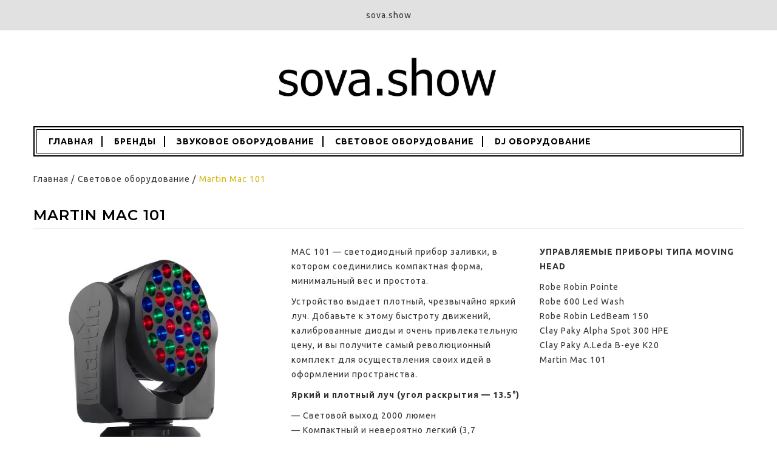

--- FILE ---
content_type: text/css
request_url: https://www.sova.show/wp-content/themes/boom/assets/css/theme.css?ver=1.0
body_size: 49602
content:
body {
    font-family: Ubuntu;
    font-weight: 400;
    font-style: normal;
    font-size: 14px;
}

body.page .has_build{
   margin: 0 -15px 25px; 
}
.align-center{
    text-align: center;
}
body a:not(.btn):hover, .item_minicart_quantity, .shipping_content .item i, .footer_bottom .copyright_footer a, .stars a:hover::after, .stars a.active::after, .product_container a.quick_view:hover span i:after, .ybc_coppyright a, .woocommerce-currency-switcher-form .dd-option.dd-option-selected label, .single_product_bottom .woocommerce-tabs ul.tabs li.active a, .top_right a:hover i, .wpml-ls-legacy-dropdown-click .wpml-ls-current-language:hover > a, .wpml-ls-legacy-dropdown-click .wpml-ls-current-language:hover a.wpml-ls-item-toggle::after, div.dd-container:hover span.dd-pointer::after, div.dd-container:hover a.dd-selected, .popup_add_product .layer_cart_product .title, .widget_shopping_cart_content .item_minicart_remove:hover, .fixed_button:hover i, .product_container .product_bottom .title_product > a:hover, a.link_folow, a.ybc_title_block:hover, .title_product a:hover, .single_product_bottom .woocommerce-tabs ul.tabs li a:hover, .blog_posts h3.entry-title:hover, .ets_coppyright a, .woocommerce .wishlist_table td.product-add-to-cart a:hover, .main_color, .box_curr_lang .selected a span, .box_curr_lang li a:hover span, .box_curr_lang:hover .current span, .block_mini_cart:hover .ajax_cart_quantity, .woocommerce-Price-amount {
    color: #d3b50d;
}
html body.kc-css-system .kc-css-271863 .kc_tabs_nav > .ui-tabs-active > a, html body.kc-css-system .kc-css-271863 .kc_tabs_nav > .ui-tabs-active,
 .product_container a.add_to_wishlist, .product_container .action_button > a,
  .product_container a.add_to_compare, .product_container a.quick_view,
   .bt_more:hover span, .bt_less:hover span, .kc_wrapper > ul.ui-tabs-nav > li
   , .kc_wrapper > ul.ui-tabs-nav > li > a:hover, .slick-prev, .slick-next,
    .custom.tparrows, .header_user_info a.user-info-account.nav_link, .block_search > a,
     .block_mini_cart .link_to_cart, .mfp-close-btn-in .product_quick_view_container .mfp-close,
      ul.social_footer li a, .section_social ul li a, .section_comment .comment-respond form #submit:hover,
       .entry-summary form button.single_add_to_cart_button, .tooltip-inner, .button_load .btn_loadmore, .blog_posts .post_content .btn_more, .place-order .input[type="submit"], .contact-us .ybc-widget-item-content .item-icon, input[type="submit"], .more_pofolio .button_load, .list_button_filter .button.is-checked, .list_button_filter .button:hover, .popup_add_product .fancybox-close-small:after, .popup_add_product .layer_cart_cart .btn_process span, table.compare-list tr.add-to-cart td a, .main_cart .cart-collaterals .wc-proceed-to-checkout a, rev-btn:hover, div#payment button, button.woocommerce-Button.button {
    background-color: #d3b50d ;
}
.ybc-widget-item-content .ybc-widget-title, .home_title > span, .product_container .product_bottom .title_product > a, .product_container .product_bottom .hook_reviews, .bt_more, .bt_less, a.ybc_title_block, .ybc_top_page_home, .kc_wrapper > ul.ui-tabs-nav > li > a, .entry-summary .product_title, .section_social .social_title span, .single_product_bottom .woocommerce-tabs ul.tabs li a, h3.related_title, .ets_html_contents h3, .widget-title, .title_product a, h1.page-title, .blog_posts h3.entry-title, .entry_title, .author_name, .comment-reply-title, .title_section_blog, .entry-header .entry-title {
    color: #000000;
}
.not_plugin {
    margin-top: 21px;
}
.box-header {
        float: left;
    width: 100%;
}
.box-header .site-title a {
    font-size: 32px;
    font-family: Montserrat;
    font-weight: 600;
}
.box-header .site-description {
    font-size: 12px;
    margin: 0;
    color: #999;
}
.box-header .site-title {
    line-height: 30px;
        margin: 0;
}
.box-header .logo {
    float: left;
    text-align: left;
    margin: 30px 0;
}
.box-header form.search-form {
    margin-top: 40px;
}
@font-face {
  font-family: 'FontAwesome';
  src: url("../fonts/fontawesome-webfont.eot?v=4.3.0");
  src: url("../fonts/fontawesome-webfont.eot?#iefix&v=4.3.0") format("embedded-opentype"), url("../fonts/fontawesome-webfont.woff2?v=4.3.0") format("woff2"), url("../fonts/fontawesome-webfont.woff?v=4.3.0") format("woff"), url("../fonts/fontawesome-webfont.ttf?v=4.3.0") format("truetype"), url("../fonts/fontawesome-webfont.svg?v=4.3.0#fontawesomeregular") format("svg");
  font-weight: normal;
  font-style: normal; }
button {
    background: #000;
    color: #fff;
    padding: 5px 10px;
    border: none;
    text-transform: uppercase;
}

.widget label.screen-reader-text {
    display: none;
}
.post_content > ul > li:before,
.main-content > ul > li:before,
.post_content > blockquote > ul > li:before,
.main-content > blockquote > ul > li:before,
.comment_content > ul > li:before {
  /*  content: "\4e";
    font-family:ElegantIcons;*/
    margin-right: 8px;
    content: '';
    float: left;
    width: 6px;
    height: 6px;
    background: #565656;
    border-radius:50%;
    margin-top: 8px;
}
.post_content > ul > li ul, 
.main-content > ol > li ol,
.post_content > ol > li ol, 
.main-content > ul > li ul,
.comment_content > ol > li ol, 
.comment_content > ul > li ul{
    margin-left: 25px;
}
.post_content > ol, .main-content > ol {
    margin: 0 0 0 20px;
}
.post_content > ul > li > ul > li:before,
.main-content > ul > li > ul > li:before,
.post_content > blockquote > ul > li > ul > li:before,
.main-content > blockquote > ul > li > ul > li:before,
.comment_content > ul > li > ul > li:before
{
    content: '';
    float: left;
    width: 6px;
    height: 6px;
    border: 1px solid #565656;
    border-radius:50%;
    margin-right: 8px;
    margin-top: 9px;
}

.post_content > ul > li > ul > li > ul > li:before,
.main-content > ul > li > ul > li > ul > li:before,
.post_content > blockquote > ul > li > ul > li > ul > li:before,
.main_conten > blockquote > ul > li > ul > li > ul > li:before,
.comment_content > ul > li > ul > li > ul > li:before
{
    content: '';
    float: left;
    width: 5px;
    height: 5px;
    background: #565656;margin-right: 8px;
    margin-top: 9px;

}

.post_content > ul > li > ul > li ul,
.main-content > ul > li > ul > li ul,
.comment_content > ul > li > ul > li ul
{
    margin-left: 25px;
}

.post_content > h1,
.post_content > h2,
.post_content > h3,
.post_content > h4,
.post_content > h5,
.post_content > h6,
.post_content strong,
.main-content > h1,
.main-content > h2,
.main-content > h3,
.main-content > h4,
.main-content > h5,
.main-content > h6

{
  margin-bottom: 15px;
      text-transform: none; 
  line-height: 1.4;
  margin: 0 0 20px;
}
.post_content li > ul,
.main-content li > ul,
.post_content li > ol,
.main-content li > ol,
.comment_content li > ol{
    margin-bottom: 0;
    margin-left: 25px;
}

.post_content h1,.main-content h1
{
  font-size: 24px;  
}

.post_content h2,.main-content h2
{
  font-size: 21px;  
}

.post_content h3,.main-content h3
{
  font-size: 18px;  
}
.post_content h4,.main-content h4
{
  font-size: 16px;  
}
.post_content h5,.main-content h5
{
  font-size: 14px;  
}

.post_content h6,.main-content h6
{
  font-size: 12px;  
}



/*custom html language*/

.box_curr_lang {
    float: right;
    margin-left: 12px;
	position: relative;
 line-height: 27px;
}
.box_curr_lang .current {
    cursor: pointer;
}
.box_curr_lang ul.toogle_content {
    background: #000;
    position: absolute;
    z-index: 9;
    padding: 8px 15px;
    min-width: 134px;
	top: 60px;
	opacity:0;right:0;
	visibility:hidden;transition:all 0.35s ease 0s;
}
.box_curr_lang:hover ul.toogle_content{
	 visibility:visible;
	 top:45px;opacity:1;
	 transition:all 0.35s ease 0s;
}
.header.style1 .box_curr_lang:hover ul.toogle_content{
	 top:38px; 
}
.box_curr_lang ul.toogle_content:before {
    content: '';
    position: absolute;
    width: 134px;
    background: no-repeat;
    height: 20px;
    top: -15px;
    left: 0;
}
.box_curr_lang ul.toogle_content li a {
   color:#fff;
  
}
.header-layout-2 span.label_select {
    display: none;
}
.header-layout-4 .box_curr_lang ul.toogle_content,
.header-layout-3 .box_curr_lang ul.toogle_content {
    background: #000;
    position: relative;
    z-index: 9;
    padding: 0 10px;
    min-width: 134px;
    top: 0;
    opacity: 1;
    visibility: visible;
    float: left;
    width: 100%;margin-bottom: 10px;
	text-align:left;
}
.header-layout-3 .box_curr_lang ul.toogle_content{
    background: none;
}
.header-layout-4 .box_curr_lang,.header-layout-3 .box_curr_lang {
    margin-left: 0;
}
.bt_more_noajax.active span:before {
  content: '';
  position: absolute;
  border-width: 4px;
  border-style: solid;
  border-bottom-color: transparent;
  border-top: 0;
  border-bottom: 0;
  width: 100%;
  height: 100%;
  border-radius: 50%;
  -webkit-animation: pleasewait_1-outter 1s cubic-bezier(.42, .61, .58, .41) infinite;
  animation: pleasewait_1-outter 1s cubic-bezier(.42, .61, .58, .41) infinite;
}     

.bt_more_noajax.active span:after {    
 content: '';
 position: absolute;
 border-width: 4px;
 border-style: solid;
 border-radius: 50%;
 width: 40px;
 height: 40px;
 left: calc(50% - 20px);
 top: calc(50% - 20px);
 border-left: 1px;
 border-right: 0;
 border-right-color: transparent;
 border-top-color: transparent;
 -webkit-animation: pleasewait_1-inner 1s cubic-bezier(.42, .61, .58, .41) infinite;
 animation: pleasewait_1-inner 1s cubic-bezier(.42, .61, .58, .41) infinite;
}
@-webkit-keyframes pleasewait_1-outter {
  0% {
    -webkit-transform: rotate(0deg);
    transform: rotate(0deg);
  }
  100% {
    -webkit-transform: rotate(360deg);
    transform: rotate(360deg);
  }
}

@keyframes pleasewait_1-outter {
  0% {
    -webkit-transform: rotate(0deg);
    transform: rotate(0deg);
  }
  100% {
    -webkit-transform: rotate(360deg);
    transform: rotate(360deg);
  }
}

@-webkit-keyframes pleasewait_1-inner {
  0% {
    -webkit-transform: rotate(0deg);
    transform: rotate(0deg);
  }
  100% {
    -webkit-transform: rotate(-360deg);
    transform: rotate(-360deg);
  }
}

@keyframes pleasewait_1-inner {
  0% {
    -webkit-transform: rotate(0deg);
    transform: rotate(0deg);
  }
  100% {
    -webkit-transform: rotate(-360deg);
    transform: rotate(-360deg);
  }
}



 /*--------------------------------------------------------------
* pleawait
---------------------------------------------------------------*/
.plw_content {
  height: 100%;
  left: 0;
  min-height: 100%;
  min-width: 100%;
  position: fixed;
  top: 0;
  width: 100%;
  z-index: 999999;
}
.plw_content {
  text-align: center;
}
.plw_content_center {
  left: 50%;
  position: relative;
  top: 50%;
  transform: translate3d(-50%, -50%, 0px);
  -webkit-transform: translate3d(-50%, -50%, 0px);
  -moz-transform: translate3d(-50%, -50%, 0px);
  -o-transform: translate3d(-50%, -50%, 0px);
  -ms-transform: translate3d(-50%, -50%, 0px);
  width: auto;
}
.plw_content.plw_page_loaded {
  opacity: 0;
  pointer-events: none;
  transition: all 0.35s ease 0s;
  -webkit-transition: all 0.35s ease 0s;
  -moz-transition: all 0.35s ease 0s;
  -o-transition: all 0.35s ease 0s;
  -ms-transition: all 0.35s ease 0s;
  visibility: hidden;
}

.hide_loading{
  display: none;
}
#pleasewait_1 .pleasewait_1,
#pleasewait_2 .pleasewait_2,
#pleasewait_3 .pleasewait_3,
#pleasewait_4 .pleasewait_4,
#pleasewait_5 .pleasewait_5,
#pleasewait_6 .pleasewait_6{
 display: inline-block;
}
.pleasewait_1 {
  position: relative;
  width: 60px;
  height: 60px;
  border-radius: 50%;
  margin: 75px;
  vertical-align: middle;
}
.pleasewait_1 .loader-outter {
  position: absolute;
  border-width: 4px;
  border-style: solid;
  border-bottom-color: transparent;
  border-top: 0;
  border-bottom: 0;
  width: 100%;
  height: 100%;
  border-radius: 50%;
  -webkit-animation: pleasewait_1-outter 1s cubic-bezier(.42, .61, .58, .41) infinite;
  animation: pleasewait_1-outter 1s cubic-bezier(.42, .61, .58, .41) infinite;
}

.pleasewait_1 .loader-inner {        
  position: absolute;
  border-width: 4px;
  border-style: solid;
  border-radius: 50%;
  width: 40px;
  height: 40px;
  left: calc(50% - 20px);
  top: calc(50% - 20px);
  border-left: 1px;
  border-right: 0;
  border-right-color: transparent;
  border-top-color: transparent;
  -webkit-animation: pleasewait_1-inner 1s cubic-bezier(.42, .61, .58, .41) infinite;
  animation: pleasewait_1-inner 1s cubic-bezier(.42, .61, .58, .41) infinite;
}
@-webkit-keyframes pleasewait_1-outter {
  0% {
    -webkit-transform: rotate(0deg);
    transform: rotate(0deg);
  }
  100% {
    -webkit-transform: rotate(360deg);
    transform: rotate(360deg);
  }
}

@keyframes pleasewait_1-outter {
  0% {
    -webkit-transform: rotate(0deg);
    transform: rotate(0deg);
  }
  100% {
    -webkit-transform: rotate(360deg);
    transform: rotate(360deg);
  }
}

@-webkit-keyframes pleasewait_1-inner {
  0% {
    -webkit-transform: rotate(0deg);
    transform: rotate(0deg);
  }
  100% {
    -webkit-transform: rotate(-360deg);
    transform: rotate(-360deg);
  }
}

@keyframes pleasewait_1-inner {
  0% {
    -webkit-transform: rotate(0deg);
    transform: rotate(0deg);
  }
  100% {
    -webkit-transform: rotate(-360deg);
    transform: rotate(-360deg);
  }
}
.plw_icon .pleasewait_2 div {
  position: absolute;
  left: calc(50% - 15px);
  top: calc(50% - 15px);
  border-style: solid;
  -webkit-transform: translateZ(0);
  transform: translateZ(0);
  animation-iteration-count: infinite;
  animation-timing-function: linear;
  border-radius: 50%;
  border-color: rgba(98, 119, 148, 0.15) rgba(98, 119, 148, 0.15) rgba(98, 119, 148, 0.15) #627794;
  width: 100%;
  height: 100%;
  border-width: 2px;
  animation-name: forward;
  animation-duration: 0.8s;
}

@keyframes forward {
  0% {
    -webkit-transform: rotate(0deg);
    transform: rotate(0deg);
  }
  to {
    -webkit-transform: rotate(1turn);
    transform: rotate(1turn);
  }
}
@keyframes backward {
  0% {
    -webkit-transform: rotate(0deg);
    transform: rotate(0deg);
  }
  to {
    -webkit-transform: rotate(1turn);
    transform: rotate(-1turn);
  }
}
.pleasewait_3 {
  margin: 0px auto 40px;
  width: 40px;
  height: 40px;
  position: relative;
}
.pleasewait_3 .sk-child {
  width: 100%;
  height: 100%;
  position: absolute;
  left: 0;
  top: 0;
}
.pleasewait_3 .sk-child:before {
  content: '';
  display: block;
  margin: 0 auto;
  width: 15%;
  height: 15%;
  background-color: #FFFFFF;
  border-radius: 100%;
  -webkit-animation: sk-circleBounceDelay 1.2s infinite ease-in-out both;
  animation: sk-circleBounceDelay 1.2s infinite ease-in-out both;
}
.pleasewait_3 .sk-circle2 {
  -webkit-transform: rotate(30deg);
  -ms-transform: rotate(30deg);
  transform: rotate(30deg);
}
.pleasewait_3 .sk-circle3 {
  -webkit-transform: rotate(60deg);
  -ms-transform: rotate(60deg);
  transform: rotate(60deg);
}
.pleasewait_3 .sk-circle4 {
  -webkit-transform: rotate(90deg);
  -ms-transform: rotate(90deg);
  transform: rotate(90deg);
}
.pleasewait_3 .sk-circle5 {
  -webkit-transform: rotate(120deg);
  -ms-transform: rotate(120deg);
  transform: rotate(120deg);
}
.pleasewait_3 .sk-circle6 {
  -webkit-transform: rotate(150deg);
  -ms-transform: rotate(150deg);
  transform: rotate(150deg);
}
.pleasewait_3 .sk-circle7 {
  -webkit-transform: rotate(180deg);
  -ms-transform: rotate(180deg);
  transform: rotate(180deg);
}
.pleasewait_3 .sk-circle8 {
  -webkit-transform: rotate(210deg);
  -ms-transform: rotate(210deg);
  transform: rotate(210deg);
}
.pleasewait_3 .sk-circle9 {
  -webkit-transform: rotate(240deg);
  -ms-transform: rotate(240deg);
  transform: rotate(240deg);
}
.pleasewait_3 .sk-circle10 {
  -webkit-transform: rotate(270deg);
  -ms-transform: rotate(270deg);
  transform: rotate(270deg);
}
.pleasewait_3 .sk-circle11 {
  -webkit-transform: rotate(300deg);
  -ms-transform: rotate(300deg);
  transform: rotate(300deg);
}
.pleasewait_3 .sk-circle12 {
  -webkit-transform: rotate(330deg);
  -ms-transform: rotate(330deg);
  transform: rotate(330deg);
}
.pleasewait_3 .sk-circle2:before {
  -webkit-animation-delay: -1.1s;
  animation-delay: -1.1s;
}
.pleasewait_3 .sk-circle3:before {
  -webkit-animation-delay: -1s;
  animation-delay: -1s;
}
.pleasewait_3 .sk-circle4:before {
  -webkit-animation-delay: -0.9s;
  animation-delay: -0.9s;
}
.pleasewait_3 .sk-circle5:before {
  -webkit-animation-delay: -0.8s;
  animation-delay: -0.8s;
}
.pleasewait_3 .sk-circle6:before {
  -webkit-animation-delay: -0.7s;
  animation-delay: -0.7s;
}
.pleasewait_3 .sk-circle7:before {
  -webkit-animation-delay: -0.6s;
  animation-delay: -0.6s;
}
.pleasewait_3 .sk-circle8:before {
  -webkit-animation-delay: -0.5s;
  animation-delay: -0.5s;
}
.pleasewait_3 .sk-circle9:before {
  -webkit-animation-delay: -0.4s;
  animation-delay: -0.4s;
}
.pleasewait_3 .sk-circle10:before {
  -webkit-animation-delay: -0.3s;
  animation-delay: -0.3s;
}
.pleasewait_3 .sk-circle11:before {
  -webkit-animation-delay: -0.2s;
  animation-delay: -0.2s;
}
.pleasewait_3 .sk-circle12:before {
  -webkit-animation-delay: -0.1s;
  animation-delay: -0.1s;
}
@-webkit-keyframes sk-circleBounceDelay {
  0%,
  80%,
  100% {
    -webkit-transform: scale(0);
    transform: scale(0);
  }
  40% {
    -webkit-transform: scale(1);
    transform: scale(1);
  }
}
@keyframes sk-circleBounceDelay {
  0%,
  80%,
  100% {
    -webkit-transform: scale(0);
    transform: scale(0);
  }
  40% {
    -webkit-transform: scale(1);
    transform: scale(1);
  }
} 


.pleasewait_4 {
  width: 75px;
  height: 75px;
  margin: 0 auto;
  margin-top: 50px;
  position: relative;
  -webkit-transform: rotateZ(45deg);
  transform: rotateZ(45deg);
}
.pleasewait_4 .cube {
  position: relative;
  -webkit-transform: rotateZ(45deg);
  transform: rotateZ(45deg);
}
.pleasewait_4 .cube {
  float: left;
  width: 50%;
  height: 50%;
  position: relative;
  -webkit-transform: scale(1.1);
  -ms-transform: scale(1.1);
  transform: scale(1.1);
}
.pleasewait_4 .cube:before {
  content: '';
  position: absolute;
  top: 0;
  left: 0;
  width: 100%;
  height: 100%;
  background-color: #2BA0C7;
  -webkit-animation: foldthecube 2.4s infinite linear both;
  animation: foldthecube 2.4s infinite linear both;
  -webkit-transform-origin: 100% 100%;
  -ms-transform-origin: 100% 100%;
  transform-origin: 100% 100%;
}
.pleasewait_4 .c2 {
  -webkit-transform: scale(1.1) rotateZ(90deg);
  transform: scale(1.1) rotateZ(90deg);
}
.pleasewait_4 .c3 {
  -webkit-transform: scale(1.1) rotateZ(180deg);
  transform: scale(1.1) rotateZ(180deg);
}
.pleasewait_4 .c4 {
  -webkit-transform: scale(1.1) rotateZ(270deg);
  transform: scale(1.1) rotateZ(270deg);
}
.pleasewait_4 .c2:before {
  -webkit-animation-delay: 0.3s;
  animation-delay: 0.3s;
}
.pleasewait_4 .c3:before {
  -webkit-animation-delay: 0.6s;
  animation-delay: 0.6s;
}
.pleasewait_4 .c4:before {
  -webkit-animation-delay: 0.9s;
  animation-delay: 0.9s;
}
@keyframes foldthecube {
  0%, 10% {
    -webkit-transform: perspective(140px) rotateX(-180deg);
    transform: perspective(140px) rotateX(-180deg);
    opacity: 0;
  }
  25%,
  75% {
    -webkit-transform: perspective(140px) rotateX(0deg);
    transform: perspective(140px) rotateX(0deg);
    opacity: 1;
  }
  90%,
  100% {
    -webkit-transform: perspective(140px) rotateY(180deg);
    transform: perspective(140px) rotateY(180deg);
    opacity: 0;
  }
}




.pleasewait_5 .loader{
  position: absolute;
  top: 0;
  left: 0;
  right: 0;
  bottom: 0;
  margin: auto;
  width: 100px;
  height: 100px;
  animation-name: rotateAnim;
  animation-duration: .35s;
  animation-iteration-count: infinite;
  animation-timing-function: linear;
}
.pleasewait_5 .loader div {
  width: 8px;
  height: 8px;
  border-radius: 50%;
  border: 1px solid #fff;
  position: absolute;
  top: 2px;
  left: 0;
  right: 0;
  bottom: 0;
  margin: auto;
}
.pleasewait_5 .loader div:nth-child(odd) {
  border-top: none;
  border-left: none;
}
.pleasewait_5 .loader div:nth-child(even) {
  border-bottom: none;
  border-right: none;
}
.pleasewait_5 .loader div:nth-child(2) {
  border-width: 2px;
  left: 0px;
  top: -4px;
  width: 12px;
  height: 12px;
}
.pleasewait_5 .loader div:nth-child(3) {
  border-width: 2px;
  left: -1px;
  top: 3px;
  width: 18px;
  height: 18px;
}
.pleasewait_5 .loader div:nth-child(4) {
  border-width: 3px;
  left: -1px;
  top: -4px;
  width: 24px;
  height: 24px;
}
.pleasewait_5 .loader div:nth-child(5) {
  border-width: 3px;
  left: -1px;
  top: 4px;
  width: 32px;
  height: 32px;
}
.pleasewait_5 .loader div:nth-child(6) {
  border-width: 4px;
  left: 0px;
  top: -4px;
  width: 40px;
  height: 40px;
}
.pleasewait_5 .loader div:nth-child(7) {
  border-width: 4px;
  left: 0px;
  top: 6px;
  width: 50px;
  height: 50px;
}

@keyframes rotateAnim {
  from {
    transform: rotate(0deg);
  }
  to {
    transform: rotate(360deg);
  }
}




@-webkit-keyframes animIn {
  0% {
    -webkit-transform: translateX(-100px);
    transform: translateX(-100px);
    opacity: 0;
  }
  50% {
    opacity: 1;
  }
  100% {
    -webkit-transform: translateX(100px);
    transform: translateX(100px);
    opacity: 0;
  }
}
@keyframes animIn {
  0% {
    -webkit-transform: translateX(-100px);
    transform: translateX(-100px);
    opacity: 0;
  }
  50% {
    opacity: 1;
  }
  100% {
    -webkit-transform: translateX(100px);
    transform: translateX(100px);
    opacity: 0;
  }
}

.pleasewait_6.loader-wrap {
  position: absolute;
  left: 0;
  right: 0;
  top: 0;
  bottom: 0;
  margin: auto;
  background-color: #ff9328;
}

.pleasewait_6 .loader {
  position: absolute;
  left: 0;
  right: 0;
  top: 0;
  bottom: 0;
  margin: auto;
  height: 40px;
  width: 80px;
  box-sizing: border-box;
}
.pleasewait_6 .loader .loader-item {
  position: relative;
  float: left;
  height: 40px;
  width: 4px;
  margin: 0 2px;
  background-color: #ffffff;
}
.pleasewait_6 .loader .loader-item:nth-child(1) {
  animation: loader-item-1 1s linear infinite;
}
.pleasewait_6 .loader .loader-item:nth-child(2) {
  animation: loader-item-2 2s linear infinite;
}
.pleasewait_6 .loader .loader-item:nth-child(3) {
  animation: loader-item-3 1s linear infinite;
}
.pleasewait_6 .loader .loader-item:nth-child(4) {
  animation: loader-item-4 2s linear infinite;
}
.pleasewait_6 .loader .loader-item:nth-child(5) {
  animation: loader-item-5 1s linear infinite;
}
.pleasewait_6 .loader .loader-item:nth-child(6) {
  animation: loader-item-6 2s linear infinite;
}
.pleasewait_6 .loader .loader-item:nth-child(7) {
  animation: loader-item-7 1s linear infinite;
}
.pleasewait_6 .loader .loader-item:nth-child(8) {
  animation: loader-item-8 2s linear infinite;
}
.pleasewait_6 .loader .loader-item:nth-child(9) {
  animation: loader-item-9 1s linear infinite;
}
.pleasewait_6 .loader .loader-item:nth-child(10) {
  animation: loader-item-10 s linear infinite;
}
@keyframes loader-item-1 {
  1% {
    transform: scaleY(1);
  }
  11% {
    transform: scaleY(1.4);
  }
  21% {
    transform: scaleY(1);
  }
  100% {
    transform: scaleY(1);
  }
}
@keyframes loader-item-2 {
  7% {
    transform: scaleY(1);
  }
  17% {
    transform: scaleY(1.4);
  }
  27% {
    transform: scaleY(1);
  }
  100% {
    transform: scaleY(1);
  }
}
@keyframes loader-item-3 {
  13% {
    transform: scaleY(1);
  }
  23% {
    transform: scaleY(1.4);
  }
  33% {
    transform: scaleY(1);
  }
  100% {
    transform: scaleY(1);
  }
}
@keyframes loader-item-4 {
  19% {
    transform: scaleY(1);
  }
  29% {
    transform: scaleY(1.4);
  }
  39% {
    transform: scaleY(1);
  }
  100% {
    transform: scaleY(1);
  }
}
@keyframes loader-item-5 {
  25% {
    transform: scaleY(1);
  }
  35% {
    transform: scaleY(1.4);
  }
  45% {
    transform: scaleY(1);
  }
  100% {
    transform: scaleY(1);
  }
}
@keyframes loader-item-6 {
  31% {
    transform: scaleY(1);
  }
  41% {
    transform: scaleY(1.4);
  }
  51% {
    transform: scaleY(1);
  }
  100% {
    transform: scaleY(1);
  }
}
@keyframes loader-item-7 {
  37% {
    transform: scaleY(1);
  }
  47% {
    transform: scaleY(1.4);
  }
  57% {
    transform: scaleY(1);
  }
  100% {
    transform: scaleY(1);
  }
}
@keyframes loader-item-8 {
  43% {
    transform: scaleY(1);
  }
  53% {
    transform: scaleY(1.4);
  }
  63% {
    transform: scaleY(1);
  }
  100% {
    transform: scaleY(1);
  }
}
@keyframes loader-item-9 {
  49% {
    transform: scaleY(1);
  }
  59% {
    transform: scaleY(1.4);
  }
  69% {
    transform: scaleY(1);
  }
  100% {
    transform: scaleY(1);
  }
}
@keyframes loader-item-10 {
  55% {
    transform: scaleY(1);
  }
  65% {
    transform: scaleY(1.4);
  }
  75% {
    transform: scaleY(1);
  }
  100% {
    transform: scaleY(1);
  }
}

/**  ------masonry product----------**/
.show_masonry .shop_wrap .list_product .products > .row {
  display: inline-block;
  width: -webkit-calc(100% + 30px);
  width: calc(100% + 30px);
  width: -moz-calc(100% + 30px);
  width: -o-calc(100% + 30px);
  width: -ms-calc(100% + 30px);
  float: left;
}
.show_masonry .shop_wrap .list_product .products {
    float: none;
}
.show_masonry .shop_wrap .list_product {
  margin: 0;
  float: left;
  width: 100%;
}
.show_masonry .list_masonry {
  overflow: hidden;
}
.show_masonry .shop_wrap .image_item_product img{
  position: relative;
  max-width: 10000px;
  width: 100%;
}

.show_masonry .shop_wrap article{

}
.show_masonry .product_container .product_bottom{
  display: none;
}
.show_masonry .product_container .image_item_product::before{

}
.show_masonry .list_masonry {
    float: left;
    padding: 0 7px;
    margin-bottom: 15px;
}
.show_masonry article.wh_250_360{
  width: 25%;
  height: 360px;
}
.show_masonry article.wh_250_180{
  width: 25%;
  height: 165px;
}
.show_masonry article.wh_200_200{
  width: 200px;
  height: 200px;
}
.show_masonry article.wh_300_500{
  width: 33.33%;
  height: 500px;
}
.show_masonry article.wh_150_150{
  width: 150px;
  height: 150px;
}
.show_masonry article.wh_150_300{
  width: 150px;
  height: 300px;
}
.show_masonry article.wh_300_400{
  width: 33.33%;
  height: 400px;
}
.show_masonry .product_container .product_bottom{
  display: none;
}

.show_masonry .product_container,.show_masonry .image_item_product,.show_masonry .layzr_bg {
  height: 100%;
}
.tooltip.in {
 filter: alpha(opacity=100);
 opacity: 1;
}

/** ---button fixed sidebar----**/
.fixed_button {
  position: fixed;
  left: 8vw;
  top: 50%;
  -webkit-transform: translateY(-50%);
  -moz-transform: translateY(-50%);
  -ms-transform: translateY(-50%);
  -o-transform: translateY(-50%);
  transform: translateY(-50%);
  cursor: pointer;
  z-index: 99999999;
}
.open .fixed_button {
  z-index: 1;
}

.fixed_button i {
  color: #000;
  border: 1px solid #000;
  -webkit-border-radius: 50%;
  -moz-border-radius: 50%;
  border-radius: 50%;
  width: 50px;
  height: 50px;
  text-align: center;
  line-height: 50px;
  font-size: 20px;
}
.i_close {
  position: relative;
  width: 25px;
  height: 25px;
  float: left;
}
.i_close::before {
  content: '';
  width: 1px;
  background-color: #ffffff;
  height: 21px;
  position: absolute;
  left: 12px;
  top: 0;
  -webkit-transform: rotate(45deg);
  -moz-transform: rotate(45deg);
  -ms-transform: rotate(45deg);
  -o-transform: rotate(45deg);
  transform: rotate(45deg);
}
.i_close::after {
  content: '';
  width: 1px;
  background-color: #ffffff;
  height: 21px;
  position: absolute;
  left: 12px;
  top: 0;
  -webkit-transform: rotate(-45deg);
  -moz-transform: rotate(-45deg);
  -ms-transform: rotate(-45deg);
  -o-transform: rotate(-45deg);
  transform: rotate(-45deg);
}
.sidebar_fixed.open .fixed_content {
  -webkit-transform: translateX(0);
  -moz-transform: translateX(0);
  -ms-transform: translateX(0);
  -o-transform: translateX(0);
  transform: translateX(0);
}


.fixed_content {
  float: left;
  width: 320px;
  position: fixed;
  z-index: 9999999;
  background-color: #fff;
  left: 0;
  top: 0;
  -webkit-transform: translateX(-320px);
  -moz-transform: translateX(-320px);
  -ms-transform: translateX(-320px);
  -o-transform: translateX(-320px);
  transform: translateX(-320px);
  -webkit-transition: all .35s;
  -moz-transition: all .35s;
  -ms-transition: all .35s;
  -o-transition: all .35s;
  transition: all .35s;
}
.admin-bar .fixed_content {
  top: 32px;
}
.fixed_content .content_title {
  display: inline-block;
  width: 100%;
  text-align: center;
  background-color: #000;
  position: relative;
  padding: 12px 0;
}
.fixed_content .content_title h3 {
  color: #ffffff;
}
.fixed_content .content_title .btn_close {
  position: absolute;
  right: 10px;
  top: 10px;
  cursor: pointer;
}
.fixed_content .content_filter {
  padding: 30px;
  float: left;
  width: 100%;
  padding-top: 20px;
  max-height: calc(100vh - 42px);
  overflow-y: auto;
}
.ets_custom_html {
  border: 1px solid #eee;
  padding: 15px 15px 15px 15px;
}
.ets_html_contents {
  float: left;
  width: calc(100% - 70px);
  width: -webkit-calc(100% - 70px);
  width: -moz-calc(100% - 70px);
  width: -ms-calc(100% - 70px);
  width: -o-calc(100% - 70px);
}
.ets_custom_html img{
  float: right;
  width: 70px;
}
.contents_thml {
  font-size: 13px;
  float: left;
  width: 100%;
  margin: 0;
}
.ets_html_contents h3 {
  position: relative;
  float: left;
  width: 100%;
  margin-bottom: 5px;
  padding-bottom: 7px;
  margin-top: 10px;
}
.ets_html_contents h3:before {
  content: '';
  position: absolute;
  bottom: 0;
  border-bottom: 2px solid #000;
  float: left;
  width: 50%;
}
/*sidebar menu*/
ul#menu-sidebar-product li:before {
  width: 42px;
  height: 42px;
  border: 1px solid #eee;
  text-align: center;
  line-height: 42px;
  border-radius: 50%;
  float: left;
  margin-right: 10px;
  font-size: 16px;
}
ul#menu-sidebar-product li {
  position: relative;
  display: table;
  border-bottom: 10px;
  border-bottom: 1px solid #eee;
  padding: 13px 0;
}
ul#menu-sidebar-product li:last-child{
  border-bottom: none;
}
ul#menu-sidebar-product li span {
  display: table-cell;
  vertical-align: middle;
  line-height: 16px;
  text-align: left;
}
/* popular products widget*/
.product_list_widget .item_left {
  float: left;
  width: 80px;
}
.ets_feature_products .ets_box_review {
    width: 100%;
    margin-bottom: 5px;
}
.product_list_widget .item_right {
  float: left;
  width: calc(100% - 95px);
  width: -webkit-calc(100% - 95px);
  width: -ms-calc(100% - 95px);
  width: -moz-calc(100% - 95px);
  width: -o-calc(100% - 95px);
  margin-left: 15px;
}
.product_list_widget h3.title_product {
    font-size: 14px;
    color: #666666;
    text-transform: uppercase;
    margin-bottom: 10px;
    float: left;
    width: 100%;
    margin-top: 0;
}
.product_list_widget .hook_reviews {
  color: #000000;
  float: left;
  line-height: 20px;
  width: 100%;
  float: left;
  margin-bottom: 10px;
}
.product_list_widget .price > span.woocs_price_code span.woocommerce-Price-amount.amount:first-child {
  display: inline-block;
}
.product_list_widget .price > span.woocs_price_code {
  font-size: 0;float: left;line-height: 12px;
}
.product_list_widget .price > span.woocs_price_code span.woocommerce-Price-amount.amount {
  display: none;
}
.product_list_widget .discount_per, .product_list_widget .discount_amount {
    float: none;
    top: 0;
}
.product_list_widget span.current-price {
  float: left;
}
.product_list_widget .old_price {
  display: block;
  float: left;
}
.product_list_widget .old_price .woocommerce-Price-amount {
  color: #d7d7d7;
  font-size: 15px;
  text-decoration: line-through;
}
.product_list_widget .current-price .woocommerce-Price-amount {
  color: #666666;
  font-size: 15px;
}
.widget > ul > li.product_item {
  margin-bottom: 5px;
  padding-bottom: 15px;
  float: left;
  width: 100%;
}

.product_list_widget h3.title_product a {
  text-overflow: ellipsis;
  overflow: hidden;
  white-space: nowrap;
  float: left;
  width: 100%;    font-size: 14px;
}
.wishlist-title {
    display: none;
}
input[type="search"]{
    float: left;
        max-width: 320px;
}
.search-submit {
    float: right;
    padding: 7px 2px;
    background: none;
    padding: 8px 8px;
    /* border: 1px solid #eee; */
    margin-left: 0;
    position: absolute;
    right: 0;
}
.search-submit span.screen-reader-text {
    font-size: 0px;
}
.no-results.not-found form.search-form {
    float: left;
}
input#wp-comment-cookies-consent {
    margin-right: 5px;
    position: relative;
    top: 2px;
}
form.search-form {
    display: flex;
    align-items: center;
    position: relative;
    float: right;
    max-width: 320px;
    width: 100%;
}
form.search-form > label {
    display: none;
}
.search-submit span.screen-reader-text:before {
       content: "\f002";
    font-family: fontAwesome;
    font-size: 14px;
    color: #333;
}
.search-submit svg{
    display: none;
}
/*header layout 1*/

.header-layout-2 .top_left p {
  text-align: center;
}
.header_panel_middle {
  text-align: center;
}
.header-layout-2 ul.social_footer {
  margin-top: 0;
}
.header-layout-2 .menu_layout2 {
  display: none;
  float: left;
  border-top: 1px solid #e1e1e1;
  width: 100%;
  position: relative;
}
.ybc-menu-button-toggle_icon {
  display: inline-block;
  height: 8px;
  position: relative;
  width: 20px;
  cursor: pointer;
  border-top: 3px solid #000;
  border-bottom: 3px solid #000;
}
.close_menu {
  background-color: #000;
  color: #fff;
  cursor: pointer;
  font-size: 16px;    
  line-height: 46px;
  position: absolute;
  right: 0;
  top: 0;
  height: 48px;
  line-height: 48px;
  display: inline-block;
  text-align: center;
}

.header-layout-2 .top_header {
  background-color: transparent;
  border-bottom: 1px solid #e1e1e1;
}
.header-layout-2 .header_menu::before {
  display: none;
}
.header-layout-2 .main_menu_content {
  border: medium none;
}
.ybc-menu-button-toggle {
  display: inline-block;
  cursor: pointer;
  margin-top: 12px;
}
.ybc-menu-button-toggle_icon::after {
  background: #000 none repeat scroll 0 0;
  content: "";
  display: inline-block;
  height: 3px;
  position: absolute;
  top: -8px;
  width: 20px;
}
.ybc-menu-button-toggle_icon::before {
  background: #000 none repeat scroll 0 0;
  content: "";
  display: inline-block;
  height: 3px;
  position: absolute;
  top: 7px;
  width: 20px;
}
.ybc-menu-button-toggle_text {
  color: #000;
  display: inline-block;
  font-size: 14px;
  font-weight: bold;
  margin-left: 6px;
  text-transform: uppercase;
}
.header-layout-2 .menu_layout2{
  display: none;
  border-top: 1px solid #e1e1e1;

}
.header-layout-2 header {
  margin-bottom: 0;
}
.header-layout-2 .fixed_header .header_logo .display_table {
  -webkit-transition: all 0.5s ease 0s;
  -o-transition: all 0.5s ease 0s;
  transition: all 0.5s ease 0s;  

}
.header-layout-2 .fixed_header .header-top {
  padding: 10px 0 10px;
  -webkit-transition: all 0.5s ease 0s;
  -o-transition: all 0.5s ease 0s;
  transition: all 0.5s ease 0s;
}
.header-layout-2 .fixed_header .ybc-menu-button-toggle {
  margin-top: 12px;
  -webkit-transition: all 0.5s ease 0s;
  -o-transition: all 0.5s ease 0s;
  transition: all 0.5s ease 0s;
}
.header-layout-2 .fixed_header .top_right {
  -webkit-transition: all 0.5s ease 0s;
  -o-transition: all 0.5s ease 0s;
  transition: all 0.5s ease 0s;
  margin-top: 12px;
}
.header-layout-2 .mid_header.sticky_header.fixed_header {
  background: #fff none repeat scroll 0 0;
  left: 0;
  position: fixed;
  top: 0;
  width: 100%;
  z-index: 999;
}
.admin-bar .header-layout-2 .mid_header.sticky_header.fixed_header {
  top: 32px;
}

.header-layout-2 .fixed_header .main_menu_wrap > li > a {
  color: #000;
}
.header-layout-2 .header_panel {
  background-color: transparent;
  max-height: 60px;
  padding: 14px 0;
  border-bottom: 1px solid #e1e1e1;
}

.header-layout-2 .close_menu {
  top: -1px;
  height: 49px;
  line-height: 48px;
  width: 48px;
}
/*header layout 3 menu */

.header-layout-2 .header_menu {
  padding: 5px 0;
}
.header-layout-2 .main_menu_wrap > li > a::after {
  display: none;
}


/********************header layout 3******************************/

.header-layout-3 .wpml-ls-legacy-dropdown-click .wpml-ls-item {
  padding: 0;
  margin: 0;
  list-style-type: none;
  text-align: left;
}
.header-layout-3 .wpml-ls-legacy-dropdown-click .wpml-ls-sub-menu{
  visibility: visible;
  position: static;
  top: 36px;
  right: 0;
  left: 0;
  border-top: none;
  padding: 0px 0;
  margin: 0;
  list-style-type: none;
  z-index: 101;
  background: none;
  min-width: 120px;
}
.header-layout-3 .wpml-ls-legacy-dropdown-click .wpml-ls-sub-menu a {
  border-width: 0;
  border: none;
  background: none;
  padding: 5px 11px;
}
.box_language {
  float: left;
  width: 100%;
  margin-bottom: 20px;
}
.box_currency {
  float: left;
  width: 100%;
}
.header-layout-3 .wpml-ls-legacy-dropdown-click {
  width: 100%;

}
div.header-layout-3 .dd-select {
  display: none;
}
.header-layout-3 div .dd-options {
  border: none;
  border-top: none;
  list-style: none;
  box-shadow: 0px 1px 5px #ddd;
  display: block!important;
  position: static;
  z-index: 2000;
  margin: 0;
  top: 36px;
  padding: 0;
  overflow: auto;
  min-width: 120px;
  background: #111;
  box-shadow: none;
}
div.header-layout-3 .woocommerce-currency-switcher-form a.dd-option{
  color: #555;}


  .toggle_currency_language {
    background: #111;
    float: left;
    position: absolute;
    width: 150px;
    padding: 10px 0;
    top: 45px;
    z-index: 99;
    opacity: 0;
    -webkit-transition: all 0.5s ease 0s;
    -o-transition: all 0.5s ease 0s;
    transition: all 0.5s ease 0s;
    visibility: hidden;
    display: none;
  }
  .header-layout-3 .header_panel_right:hover .toggle_currency_language{
    top: 35px;
    opacity: 1;
    display: block;
    visibility: visible;
    -webkit-transition: all 0.5s ease 0s;
    -o-transition: all 0.5s ease 0s;
    transition: all 0.5s ease 0s;
  }
  .toggle_currency_language::before {
    border-bottom: 5px solid #111;
    border-left: 5px solid rgba(0, 0, 0, 0);
    border-right: 5px solid rgba(0, 0, 0, 0);
    bottom: 100%;
    content: "";
    left: 77px;
    position: absolute;
    transform: translate3d(-50%, 0px, 0px);
    -webkit-transform: translate3d(-50%, 0px, 0px);
  }
  .header-layout-3 .wpml-ls-legacy-dropdown-click a.wpml-ls-item-toggle:after{
    display: none;
  }
  .header-layout-3 #header_user_info,
  .header-layout-6 #header_user_info {
    position: relative;
    text-align: left;
    z-index: 1;
    width: 25%;
        z-index: 9;
  }
  .header-layout-3 .header_panel_right{
    float: left;
    margin-top: 3px;
    display: inline-block;
    width: 25%;
    text-align: center;
    position: relative;
  }
  .header-layout-3 .toogle_q.toogle_icon{
    background: none;
  }
  .header-layout-3 .block_search, .header-layout-6 .block_search {
    display: inline-block;
    float: none;
    width: 25%;
  }
  .header-layout-3 .block_mini_cart, .header-layout-6 .block_mini_cart {
    float: right;
    margin-right: 0;
    width: 25%;
  }
  .header-layout-3 form.woocommerce-currency-switcher-form {
    float: right;
    width: 100%;
    text-align: left;
  }
  .header-layout-3 .block_search > a,
  .header-layout-6 .block_search > a{
    margin-right: 10px;
  }
  .toogle_q.toogle_icon {
    background-color: #000;
    border-radius: 50%;
    color: #fff;
    display: inline-block;
    float: none;
    font-size: 14px;
    height: 30px;
    line-height: 24px;
    padding-left: 0px;
    text-align: center;
    width: 30px;
    cursor: pointer;
    margin-right: 15px;
  }
  .box_language h4, .box_currency h4 {
    text-align: left;
    padding: 0 10px;
    font-weight: normal;
    text-transform: uppercase;
    font-size: 14px;
    font-family: Ubuntu;
    line-height: 23px;
    color: #fff;
  }
  .header-layout-3 .toggle_currency_language {
    right: -37px;}

    .header-layout-3 ul.social_footer,
    .header-layout-6 ul.social_footer
    {
      margin-top: 45px;
    }
    div.header-layout-3 .woocommerce-currency-switcher-form a.dd-option{
      background: none;color: #fff;
    }
    div.header-layout-3 .dd-select
    {
      display: none!important;
    }
    div.header-layout-3 .dd-options > li:last-child > .dd-option.dd-option-selected{
      color: #d3b50d;
    }
    div .woocommerce-currency-switcher-form a.dd-option {
      line-height: 20px;
    }
    .header-layout-3 .wpml-ls-legacy-dropdown-click a.wpml-ls-item-toggle{
      background: none;
      border: none;
      padding-right: 15px;
      color: #d3b50d;
    }
    .header-layout-3 #main-header,
    .header-layout-6 #main-header
    {
      background-color: #000;
      float: left;
      height: 100%;
      left: 0;
      padding: 52px 40px;
      position: fixed;
      top: 0;
      width: 320px;
      z-index: 9;
    }
    .admin-bar .header-layout-3 #main-header,
    .admin-bar .header-layout-6 #main-header{
      padding-top: 80px;
    }
    .header-layout-3 ul.social_footer li,
    .header-layout-6 ul.social_footer li {
      margin: 0 15px;
    }
     .header-layout-3 .popup_social ul.social_footer li,
     .header-layout-6 .popup_social ul.social_footer li{
        margin: 0;
     }
    .header-layout-3 ul.social_footer li a,
    .header-layout-6 ul.social_footer li a {
      width: auto;  font-size: 17px;background:none;
    }
    .header-layout-3 .top_right, .header-layout-6 .top_right {
      float: right;
      margin-top: 50px;
      width: 100%;
      text-align: center;
      margin-bottom: 37px;
    }
    #page.header-layout-3 {
      overflow-x: hidden;
    }
    .header-layout-3 .block_search,
    .header-layout-6 .block_search {
      display: inline-block;
      float: none;
    }
    .header-layout-3 .block_mini_cart .link_to_cart,
    .header-layout-6 .block_mini_cart .link_to_cart {
      margin: 0;
      width: auto; 
    }
    .header-layout-3 .header_user_info a.user-info-account.nav_link, .header-layout-6 .header_user_info a.user-info-account.nav_link {
      margin: 0;
      width: auto;
      float: left;
    }
    /*header layout 3 menu */
    .header-layout-3 .main_menu_wrap > li,
    .header-layout-6 .main_menu_wrap > li,
    .header-layout-6 .main_menu_wrap > li.item-megamenu,
    .header-layout-3 .main_menu_wrap > li.item-megamenu
    {
      width: 100%;display: inline-block;
      position: relative;
    }
    
    .admin-bar .header-layout-3 .main-menu.sticky_header.fixed_header,
    .admin-bar .header-layout-6 .main-menu.sticky_header.fixed_header,
    .header-layout-3 .main-menu.sticky_header.fixed_header,
    .header-layout-6 .main-menu.sticky_header.fixed_header
    {
        position: relative;top: 0;z-index: 3;
    }
    .main-menu.sticky_header.fixed_header
    
    .header-layout-6 .header_menu::before,
    .header-layout-3 .header_menu::before {
      display: none;
    }
    .header-layout-3 .main_menu_wrap > li > a, .header-layout-6 .main_menu_wrap > li > a {
      color: #fff;
      font-size: 14px;
      font-weight: 500;
      float: left;
    }
    .header-layout-3 .main_menu_wrap > li > a:after, 
    .header-layout-6 .main_menu_wrap > li > a:after {
      display: none;
    }
    .header-layout-3 .header_menu,
    .header-layout-6 .header_menu {
      padding: 0;
    }

    .header-layout-3 .main_menu_content,
    .header-layout-6 .main_menu_content {
      border: medium none;
    }
    @media(min-width: 768px){
           .header-layout-3 .main_menu_wrap > li > a, .header-layout-6 .main_menu_wrap > li > a {
      padding: 9px 0;
    }
      .header-layout-3 .main_menu_wrap > li > .sub-menu,
      .header-layout-6 .main_menu_wrap > li > .sub-menu,
      .header-layout-6 .main_menu_wrap > li.nav_megamenu > ul.sub-menu,
       .header-layout-3 .main_menu_wrap > li.nav_megamenu > ul.sub-menu{
        left: -o-calc(100% + 40px);
        left: calc(100% + 40px);
        left: -ms-calc(100% + 40px);
        left: -moz-calc(100% + 40px);
        left: -webkit-calc(100% + 40px);
        top: 0px;
        -webkit-transition: all 0.5s ease 0s;
        -o-transition: all 0.5s ease 0s;
        transition: all 0.5s ease 0s;
      }
      .header-layout-3 .main_menu_wrap > li.item-megamenu > .sub-menu,
      .header-layout-6 .main_menu_wrap > li.item-megamenu  > .sub-menu,
      .header-layout-6 .main_menu_wrap > li.nav_megamenu > ul.sub-menu,
       .header-layout-3 .main_menu_wrap > li.nav_megamenu > ul.sub-menu{
        width: 65vw !important;
      }
      .header-layout-3 .main_menu_wrap > li.nav_megamenu,
      .header-layout-6 .main_menu_wrap > li.nav_megamenu {
            position: relative;
        }
    }



    .header-layout-3 .main_menu_wrap > li:hover .sub-menu,
    .header-layout-6 .main_menu_wrap > li:hover .sub-menu {
      top: 0px;
      -webkit-transition: all 0.5s ease 0s;
      -o-transition: all 0.5s ease 0s;
      transition: all 0.5s ease 0s;

    }
    /*cart layout 3*/
    .header-layout-3 .ajax_cart_quantity.noproduct,
    .header-layout-6 .ajax_cart_quantity.noproduct {
      font-size: 0;
    }
    .header-layout-3 .ajax_cart_quantity i,
    .header-layout-6 .ajax_cart_quantity i {
      font-size: 14px;
      margin-top: 8px;
    }
    .header-layout-3 .block_mini_cart .block_cart,
    .header-layout-6 .block_mini_cart .block_cart {
      float: right;
    }

    /* main layout 3*/

    .header-layout-3 section {
      margin-bottom: 0 !important;
    }
    .page-template .header-layout-3 .kc_column_inner {
      padding: 0;
    }
    .header-layout-3 .kc_row.kc_row_inner {
      margin: 0;
      width: 100%;
    }

    .header-layout-3 .link_category .link_category_title{
      opacity: 0;
      visibility: hidden;top: 25%;

    }
    .header-layout-3 .link_category .link_category-content:hover .link_category_title{
      opacity: 1;
      visibility: visible;top: 50%;
      
    }
    .page-template .header-layout-3 .widget {
      margin-bottom: 0;
    }
    @media(min-width: 768px){
      .page-template .header-layout-3 #main > .container{
        padding: 0;
        }}
        /*********************layout header 4*********************/
        .header-layout-4 .header_panel_right {
          float: left;
          margin-top: 0;
        }
        .header-layout-4 .main_menu_wrap > li > a::after{
          display: none;
        }
        .header-layout-4 header{
          margin-bottom: 0;
        }
        .header-layout-4 .toogle_q.toogle_icon {
          float: left;
          line-height: 30px;
          margin-right: 10px;
        }
        .header-layout-4 .header_panel_right:hover .toggle_currency_language {
          top: 35px;
          opacity: 1;
          visibility: visible;
          -webkit-transition: all 0.5s ease 0s;
          -o-transition: all 0.5s ease 0s;
          transition: all 0.5s ease 0s;
          display: block;
        }
        .header-layout-4 .toggle_currency_language::before {
          border-bottom: 5px solid #000;
          left: 15px;}
          .header-layout-4 .wpml-ls-legacy-dropdown-click>ul {
            position: relative;
            padding: 0;
            margin: 0 !important;
            list-style-type: none;
          }
          .header-layout-4 .wpml-ls-legacy-dropdown-click .wpml-ls-item{
            padding: 0;
            margin: 0;
            list-style-type: none;
            text-align: left;
          }
          .header-layout-4 .wpml-ls-legacy-dropdown-click a.wpml-ls-item-toggle {
            background: none;
            border: none;
            padding-right: 15px;
            color: #d3b50d;
          }
          .header-layout-4 .box_language h4, .header-layout-4 .box_currency h4 {
            color: #fff;
          }
          .header-layout-4 .wpml-ls-legacy-dropdown-click .wpml-ls-sub-menu {
            visibility: visible;
            position: static;
            top: 36px;
            right: 0;
            left: 0;
            border-top: none;
            padding: 0px 0;
            margin: 0;
            list-style-type: none;
            z-index: 101;
            background: none;
            min-width: 120px;
          }
          .woocommerce-currency-switcher-form .dd-option.dd-option-selected label {
            color: #d3b50d;
          }
          .header-layout-4 .wpml-ls-legacy-dropdown-click a.wpml-ls-item-toggle:after{
            display: none;
          }
          .header-layout-4 div .dd-options{
            border: none;
            border-top: none;
            list-style: none;
            box-shadow: 0px 1px 5px #ddd;
            display: block!important;
            position: static;
            z-index: 2000;
            margin: 0;
            top: 36px;
            padding: 0;
            overflow: auto;
            min-width: 120px;
            background: none;
            box-shadow: none;
          }
          .header-layout-4 .wpml-ls-legacy-dropdown-click .wpml-ls-sub-menu a {
            padding: 5px 10px;
          }
          div.header-layout-4 .woocommerce-currency-switcher-form a.dd-option{
            background: none;
            color: #fff;
          }
          .header-layout-4 .wpml-ls-legacy-dropdown-click {
            float: left;
            width: 100%;
          }
          div.header-layout-4 .dd-select {
            display: none!important;
          }
          .header-layout-4 form.woocommerce-currency-switcher-form {
            width: 100%;
          }
          .header-layout-4 .toggle_currency_language {
            background: #000;
          }
          .header-layout-4 ul.social_footer,
          .header-layout-4 .top_right {
            margin-top: 0;
          }
          .header-layout-4 .header_menu::before {
            display: none;
          }
          .header-layout-4 .main_menu_content {
            border: none;
          }

          .header-layout-4 .mid_header {
            padding: 40px 0;
            -webkit-transition: all 0.5s ease 0s;
            -o-transition: all 0.5s ease 0s;
            transition: all 0.5s ease 0s;
          }
          .header-layout-4 .mid_header.fixed_header {
            padding: 10px 0;
            position: fixed;
            top: 0;
            left: 0;
            width: 100%;
            z-index: 99;
            -webkit-transition: all 0.5s ease 0s;
            -o-transition: all 0.5s ease 0s;
            transition: all 0.5s ease 0s;
          }
          .admin-bar .header-layout-4 .mid_header.fixed_header {
            top: 32px;
          }
          .header-layout-4 .logo {
            text-align: left;
          }
          /*layout 4 menu*/

          .content_mid_header{
            position: relative;
          }
          .header-layout-4 .main-menu,
          .header-layout-4 .main_menu_content,
          .header-layout-4 .main_menu_content > ul,
          .header-layout-4 .main_menu_content > ul > li.item-megamenu,
          .header-layout-4 .box-main-menu {
            position: static;
          }
          .header-layout-4 .box-main-menu {
            padding-left: 5%;
          }
          /************************layout 5*******************/
          .header-layout-5 .link_category .link_category_title{
 /* opacity: 0;
 visibility: hidden;top: 25%; */

}
.header-layout-5 .link_category .link_category-content:hover .link_category_title{
  opacity: 1;
  visibility: visible;top: 50%;
  
}
.header-layout-5 .link_category:nth-child(1) {
  margin-bottom: 30px;
}


/************************layout 6*******************/
.header-layout-6 footer.site_footer {
  padding: 0 15px;
}
.header-layout-6 .main-content {
  padding: 0 15px;
}
a.header_user_info {
  font-size: 16px;
  color: #fff;
  padding: 3px 12px;
  width: 25%;
  text-align: left;
}
@media(min-width: 768px){
  .header-layout-6 footer.site_footer {
    width: -webkit-calc(100% - 320px);
    width: calc(100% - 320px);
    width: -ms-calc(100% - 320px);
    width: -o-calc(100% - 320px);
    width: -moz-calc(100% - 320px);
    margin-left: 320px;
  }


}

.header-layout-6 .header_panel {
  margin-bottom: 30px;
  padding: 8px 30px;
  max-height: 50px;
}
.header-layout-3 #primary, .header-layout-6 #primary {
  float: right;
  width: -webkit-calc(100% - 320px);
  width: -ms-calc(100% - 320px);
  width: calc(100% - 320px);
  width: -o-calc(100% - 320px);
  width: -moz-calc(100% - 320px);
}
@media(min-width: 768px){
  .header-layout-3 #primary, .header-layout-6 #primary {
    min-height: 22vw;
    position: relative;
    z-index: 1;
  }
}
@media(min-width: 992px){
  .header-layout-6 footer.site_footer .new_letter_footer {
    width: 24%;
    padding: 0 0 0 4%;
  }
  .header-layout-6 footer.site_footer .box-infomation {
    padding-left: 7.7%;
  }
  .header-layout-6 footer.site_footer .box-instagram {
    margin-left: 0;
    padding: 0 15px 0 3%;
    box-sizing: border-box;
  }
  .header-layout-6 .list_product article {
   
  }
}

.header-layout-3 .container, 
.header-layout-6 .container {
  max-width: 100%;
  width: 100%;
}
.header-layout-3 .menu-my-account-container, .header-layout-6 .menu-my-account-container {
  background-color: #111;
  color: #fff;
  left: 30px;
}
.header-layout-3 .header_user_info a.user-info-account.nav_link,
.header-layout-6 .header_user_info a.user-info-account.nav_link,
.header-layout-3 .block_search > a,
.header-layout-6 .block_search > a,
.header-layout-3 .block_mini_cart .link_to_cart, 
.header-layout-6 .block_mini_cart .link_to_cart{
  background:none!important ;  
}
.header-layout-3 .menu-my-account-container::before,
.header-layout-6 .menu-my-account-container::before {
  border-bottom: 5px solid #111;
  left: 50px;}

  .header-layout-3 .widget_shopping_cart_content,.header-layout-6 .widget_shopping_cart_content {
    width: 280px;
    background-color: #111;
    border: 1px solid #111;
    right: -124px;
  }
  .widget_shopping_cart_content::before {
    border-color: transparent transparent #111;}
    .header-layout-3 .widget_shopping_cart_content::before,
    .header-layout-6 .widget_shopping_cart_content::before{
      right: 136px;
    }
    .header-layout-3 .widget_shopping_cart_content span, .header-layout-6 .widget_shopping_cart_content span {
      font-size: 12px;
      text-transform: uppercase;
      color: #fff;
      font-weight: 500;
    }
    .header-layout-3 .widget_shopping_cart_content .item_info_name,
    .header-layout-6 .widget_shopping_cart_content .item_info_name {
      text-align: left;
    }
    .header-layout-3.widget_shopping_cart_content span.price,
    .header-layout-6.widget_shopping_cart_content span.price{
      color: #d3b50d;
      text-align: left
    }
    .header-layout-3.widget_shopping_cart_content span.price span,
    .header-layout-6.widget_shopping_cart_content span.price span{
      float: right;
    }
    .header-layout-3 .widget_shopping_cart_content .cart_shipping span,
    .header-layout-6 .widget_shopping_cart_content .cart_total,
    .header-layout-6 .widget_shopping_cart_content .cart_shipping span,
    .header-layout-3 .widget_shopping_cart_content .cart_total,
    .header-layout-3 .widget_shopping_cart_content .cart_shipping,
    .header-layout-6 .widget_shopping_cart_content .cart_shipping {
      color: #fff;
      text-align: left;
    }
    .header-layout-3 .widget_shopping_cart_content .cart_buttons a.checkout, .header-layout-6 .widget_shopping_cart_content .cart_buttons a.checkout {
      background-color: #fff;
      color: #000000;
    }

    .header-layout-3 .header .copyright_footer, .header-layout-6 .header .copyright_footer {
        position: absolute;
        bottom: 7px;
        left: 0px;
        padding: 0 0px;
        font-size: 9px;
        width: 100%;
        text-align: center;
    }

    .header-layout-3 .header .copyright_footer .ybc_coppyright,
    .header-layout-6 .header .copyright_footer .ybc_coppyright{
      font-size: 10.8px;
    }
    .header-layout-3 .header .box-social, .header-layout-6 .header .box-social {
      bottom: 30px;
      float: left;
      left: 0;
      position: absolute;
      text-align: center;
      width: 100%;
    }

    @media (min-width: 767px){
      .header-layout-3 .block_mini_cart:hover .widget_shopping_cart_content::before,
      .header-layout-6 .block_mini_cart:hover .widget_shopping_cart_content::before {   
        border-color: transparent transparent #111;
        right: 136px;
        }}


        @font-face {
          font-family: 'Material Icons';
          font-style: normal;
          font-weight: 400;
          src: url(../fonts/MaterialIcons-Regular.eot);
          /* For IE6-8 */
          src: local("Material Icons"), local("MaterialIcons-Regular"), 
          url(../fonts/MaterialIcons-Regular.woff2) format("woff2"), 
          url(../fonts/MaterialIcons-Regular.woff) format("woff"), 
          url(../fonts/MaterialIcons-Regular.ttf) format("truetype"); 
        }
        /* fallback */
        @font-face {
          font-family: 'Material Icons';
          font-style: normal;
          font-weight: 400;
          src: url(https://fonts.gstatic.com/s/materialicons/v31/2fcrYFNaTjcS6g4U3t-Y5ZjZjT5FdEJ140U2DJYC3mY.woff2) format('woff2');
        }

        .material-icons {
          font-family: 'Material Icons';
          font-weight: normal;
          font-style: normal;
          font-size: 24px;
          line-height: 1;
          letter-spacing: normal;
          text-transform: none;
          display: inline-block;
          white-space: nowrap;
          word-wrap: normal;
          direction: ltr;
          -webkit-font-feature-settings: 'liga';
          -webkit-font-smoothing: antialiased;
        }
        h2,h3,h4{
          font-family: Montserrat;
          font-weight: 600;
        }
        *:focus {
          outline: none;
        }
        div#primary {
          float: left;
          width: 100%;
        }

        /*scroll top*/
        @media (min-width: 480px) {
          @keyframes scrolltop1 {
            0% {
              top: 50%;
              left: 50%;
              opacity: 1;
            }
            99% {
              top: 8px;
              opacity: 0;
            }
            100% {
              top: 50%;
              left: 50%;
              opacity: 0;
            }
          }

          @-webkit-keyframes scrolltop1 {

            0% {
              top: 50%;
              left: 50%;
              opacity: 1;
            }
            99% {
              top: 8px;
              opacity: 0;
            }
            100% {
              top: 50%;
              left: 50%;
              opacity: 0;
            }
          }
        }

        @media (max-width: 479px) {
          @keyframes scrolltop1 {
            0% {
              top: 50%;
              left: 50%;
              opacity: 1;
            }
            99% {
              top: 2px;
              opacity: 0;
            }
            100% {
              top: 50%;
              left: 50%;
              opacity: 0;
            }
          }

          @-webkit-keyframes scrolltop1 {

            0% {
              top: 50%;
              left: 50%;
              opacity: 1;
            }
            99% {
              top: 2px;
              opacity: 0;
            }
            100% {
              top: 50%;
              left: 50%;
              opacity: 0;
            }
          }
        }
        .scroll_top {          
          bottom: -40px;
          cursor: pointer;
          font-size: 0;
          height: 46px;
          opacity: 0;
          overflow: hidden;
          position: fixed;
          right: 30px;
          visibility: hidden;
          width: 46px;
          z-index: 999;
        }
        .scroll_top.show_scroll {
          bottom: 40px;
          opacity: 1;
          visibility: visible;
        }
        .scroll_top:before, .scroll_top:after {
          border-right: 2px solid #fff;
          border-top: 2px solid #fff;
          content: "";
          float: left;
          height: 10px;
          left: 50%;
          position: absolute;
          text-align: center;
          top: 58%;
          transform: translate3d(-50%, -50%, 0px) rotate(-45deg);
          -webkit-transform: translate3d(-50%, -50%, 0px) rotate(-45deg);
          width: 10px;
        }
        .scroll_top:before, .scroll_top:after {
          border-right: 2px solid #fff;
          border-top: 2px solid #fff;
          content: "";
          float: left;
          height: 10px;
          left: 50%;
          position: absolute;
          text-align: center;
          top: 58%;
          transform: translate3d(-50%, -50%, 0px) rotate(-45deg);
          -webkit-transform: translate3d(-50%, -50%, 0px) rotate(-45deg);
          width: 10px;
        }
        .scroll_top.show_scroll:hover:after {
          animation-duration: 1s;
          -webkit-animation-duration: 1s;
          animation-name: scrolltop1;
          -webkit-animation-name: scrolltop1;
          animation-iteration-count: infinite;
        }
        /*slider*/
        .custom.tparrows {
          cursor: pointer!important;
          
          width: 50px!important;
          height: 100px!important;
          position: absolute!important;
          display: block!important;
          z-index: 100!important;
        }
        .custom.tparrows:before {
          font-family: "revicons"!important;
          font-size: 27px!important;
          color: #fff!important;
          display: block!important;
          line-height: 40px!important;
          text-align: center!important;
          margin-top: 30px!important;
        }
        .tp-rightarrow{
          left: 110%!important;
        }
        .tp-leftarrow{
          left: -100px!important;
        }

        .tparrows{
          -webkit-transition: all 0.5s ease 0s;
          -o-transition: all 0.5s ease 0s;
          transition: all 0.5s ease 0s;
        }
        .tparrows:hover{
          background: #d3b50d!important;
        }
        .rev_slider_wrapper:hover .tp-rightarrow{
          left: 100%!important;
          -webkit-transition: all 0.5s ease 0s;
          -o-transition: all 0.5s ease 0s;
          transition: all 0.5s ease 0s;
        }
        .rev_slider_wrapper:hover .tp-leftarrow{
          left: 0!important;
          -webkit-transition: all 0.5s ease 0s;
          -o-transition: all 0.5s ease 0s;
          transition: all 0.5s ease 0s;
        }
        /*newleter popup*/
        #popup_onload {
          position: fixed;
          width: 100%;
          height: 100%;
          top: 0;
          left: 0;
          z-index: 9999;
          display: none;
        }
        .overlay-bg-popup {
          background-color: rgba(0,0,0,0.5);
          position: fixed;
          top: 0;
          left: 0;
          width: 100%;
          height: 100%;
          z-index: 99;
        }
        .popup-content-wrapper {
          position: absolute;
          max-width: 800px;
          margin: 0 auto;
          left: calc((100% - 800px)/2);
          z-index: 999;
          top: 27%;
          padding: 24px;
        }
        .close-popup {
          position: absolute;
          right: 0;
          z-index: 999;
          top: 0;
          background: #fff;
          width: 20px;
          height: 20px;
          text-align: center;
          line-height: 18px;
        }
        
        /* newletter popup*/
        /* popup newletter*/
        .popup_newletter {
          top: 0;
          left: 0;
          width: 100%;
          height: 100%;
          z-index: 1043;
          position: fixed;
          outline: none !important;
          -webkit-backface-visibility: hidden;
          display: table;
		  visibility:hidden;
		  opacity:0;
        }
		 .popup_newletter.open {         
		  visibility:visible;
		  opacity:1;
        }
		
        .popup_newletter.open .fancybox-bg {
          opacity: 0.75;
		  transition:all 0.5s ease 0s;
		   -webkit-transition:all 0.5s ease 0s;
		    -moz-transition:all 0.5s ease 0s;
			 -ms-transition:all 0.5s ease 0s;
        }
        .popup_newletter.close {
          display: none;
        }
        .popup_newletter .input_checkbox {
          margin-top: 20px;
          width: 100%;
          display: inline-block;
        }
        .popup_newletter .input_checkbox > span {
          background-color: #fff;
          background-image: none;
          border: 1px solid #cecece;
          height: 16px;
          top: 3px;
          width: 16px;
          position: relative;
          display: inline-block;
          zoom: 1;
          text-align: center;
          background-position: 0 -257px;
          margin-right: 8px;
          float: left;
        }
        .popup_newletter .input_checkbox > span input[type="checkbox"] {
          width: 43vw;
        }
        .popup_newletter .input_checkbox > span input[type="checkbox"] {
          -moz-appearance: none;
          -webkit-appearance: none;
          opacity: 0;
          filter: alpha(opacity=0);
          -moz-opacity: 0;
          border: none;
          background: none;
          display: -moz-inline-box;
          display: inline-block;
          zoom: 1;
          margin: 0 !important;
          float: left;
          height: 15px;
          cursor: pointer;
          left: 0;
          position: absolute;
          top: 0;
        }
        .popup_newletter .input_checkbox > span input[type="checkbox"]:checked + span::after {
          content: "\f00c";
          font-family: FontAwesome;
          line-height: 14px;
          float: left;
          width: 100%;
          text-align: center;
          color: #d3b50d;
        }
        .popup_newletter .input_checkbox .ntl_input_dont_show {
          float: left;
        }
        .popup_newletter_content {
          display: table-cell;
          vertical-align: middle;
        }
        .popup_subcribe {
          max-width: 1000px;
          margin: 0 auto;
          -webkit-transform: translateZ(0);
          transform: translateZ(0);
          position: relative;
        }
        .wrap_popup {
          background-image: none !important;		 
			 padding: 30px;
          position: relative;
		  background-color: #fff;
          box-shadow: 3px 3px 20px 0 rgba(0, 0, 0, 0.15);
		  transform:scale(0.6);
		   -webkit-transform:scale(0.6);
		     -moz-transform:scale(0.6);			 
		     -moz-transform:scale(0.6);
		transition:all 0.5s ease 0s;
		   -webkit-transition:all 0.5s ease 0s;
		    -moz-transition:all 0.5s ease 0s;
			 -ms-transition:all 0.5s ease 0s; float: left;
          width: 100%;
        }
        .open .wrap_popup {
          transform:sale(1);
		   -webkit-transform:scale(1);
		     -moz-transform:scale(1);
		     -moz-transform:scale(1);
          transition:all 0.5s ease 0s;
		   -webkit-transition:all 0.5s ease 0s;
		    -moz-transition:all 0.5s ease 0s;
			 -ms-transition:all 0.5s ease 0s;
          
        }
        .btn_close_popup {
          position: absolute;
          right: 0;
          top: 0;
          width: 30px;
          height: 30px;
          display: inline-block;
          text-align: center;
          vertical-align: middle;
          line-height: 30px;
          background-color: #000;
          color: #ffffff;
          cursor: pointer;
        }
        .btn_close_popup i {
          line-height: 30px;
          font-size: 20px;
        }
        .header_popup {
          text-align: center;
          display: inline-block;
          width: 100%;
          padding-bottom: 25px;
          margin-bottom: 30px;
          border-bottom: 1px solid #eeeeee;
          position: relative;
        }
        .header_popup:after {
          content: '';
          width: 100%;
          left: 0;
          position: absolute;
          height: 1px;
          background: #eeeeee;
          bottom: 3px;
        }
        .header_popup .popup_logo {
          float: left;
          padding-right: 40px;
          border-right: 1px solid #eeeeee;
        }
    .header_popup h3 {
    font-size: 24px;
    font-weight: bold;
    padding-top: 0;
    color: #000;
    margin-top: 15px;
    margin-left: 50px;
    }
    .popup_header {
        float: left;
    }
    .content_popup {
        width: 100%;
        display: inline-block;
        float: left;
        border: 5px solid #000;
        position: relative;
        overflow: hidden;
    }
            .content_popup .mc4wp-response .mc4wp-success {
                color: green;
            }
    .content_popup .content_img {
        float: left;
        padding-right: 15px;
        width: 58%;
        min-height: 230px;
        background-repeat: no-repeat;
        background-position: bottom left;
        position: absolute;
        bottom: -5px;
        background-size: 100%;
        height: 100%;
        left: -35px;
    }
    .content_popup .content_right .content_text {
        color: #000;
        float: left;
        width: 100%;
        margin-bottom: 15px;
    }
    
    .popup_social {
        float: left;
        width: 100%;
    }
    .content_form {
        float: left;
        width: 100%;
    }
    .input_checkbox div {
      color: #000;
    }
    .content_popup .content_img img {
        width: 100%;
        float: left;
        min-width: 305px;
    }
    .popup_newletter  .btn_close_popup {
        right: -15px;
        top: -17px;
    }
    .popup_header h3.title {
        margin-top: 0;
        margin-bottom: 25px;
        font-family: Times new roman;
    }
    .content_text strong {
       color: #ff3234; 
    }

    .content_popup .content_right {
        float: left;
        width: 100%;
        padding-left: 52%;
        padding-right: 40px;
        padding-top: 62px;
        padding-bottom: 62px;
    }
        .content_popup .mailpoet_form form > .mailpoet_paragraph {
          position: static;
        }
    .content_popup .field_form input[type="submit"] {
        position: absolute;
        top: 5px;
        right: 5px;
        width: auto;
        font-size: 0;
        background: none;
        width: 36px;
        height: 36px;
        background-color: #000;
    }
        .content_popup .field_form {
          position: relative;
        }
        .content_popup .field_form::before {
            color: #fff;
            content: "\f003";
            font-family: FontAwesome;
            font-size: 18px;
            line-height: 38px;
            pointer-events: none;
            position: absolute;
            right: 4px;
            text-align: center;
            top: 3px;
            width: 36px;
            z-index: 1;
        }
        .content_popup input[type="email"] {
          height: 45px;
          width: 100% !important;
        }
        .popup_newleter {
          float: left;
          width: 100%;
        }
        .popup_newleter .header_popup {
          float: left;
          width: 100%;
        }
.popup_social ul.social_footer li {
    color: #ffffff;
    margin-right: 5px;
    width: 40px;
    height: 40px;
}
       .popup_social ul.social_footer li a {
    border-radius: 0;
    background: rgba(0, 0, 0, 0) none repeat scroll 0 0;
    width: 100%;
    height: 40px;
    width: 40px;
    line-height: 40px;
}
#header li.vk,#header li.google-plus {
    display: none;
}
        .popup_social ul.social_footer li.facebook {
          background-color: #315fb4;
        }
        .popup_social ul.social_footer li.twitter {
          background-color: #46b5e0;
        }
        .popup_social ul.social_footer li.google-plus {
          background-color: #ef4e23;
        }
        .popup_social ul.social_footer li.pinterest {
          background-color: #e1003a;
        }
        .popup_social ul.social_footer li.vk {
          background-color: #3f8fc0;
        }
        .popup_social ul.social_footer li.vk::after {
          font-family: 'FontAwesome';
          font-style: inherit;
          -webkit-font-smoothing: antialiased;
          -moz-osx-font-smoothing: grayscale;
          display: inline-block;
          text-rendering: auto;
          speak: none;
          font-weight: normal;
        }
        .popup_social ul.social_footer li.linkedin {
          background-color: #007bb6;
        }
        .popup_social ul.social_footer li.tumblr {
          background-color: #36465d;
        }
        .popup_social ul.social_footer li.youtube {
          background-color: #f72a2d;
        }
        .popup_social ul.social_footer li.instagram {
          background-color: #ba0975;
        }
        
        .popup_social ul.social_footer li a:hover i{
            color: #fff;
        }
        .popup_social ul.social_footer li i:after {
            position: absolute;
            top: -30px;
            left: 0px;
            -o-transition: all 0.35s ease 0s;
            -webkit-transition: all 0.35s ease 0s;
            -moz-transition: all 0.35s ease 0s;
            -ms-transition: all 0.35s ease 0s;
        }
        .popup_social ul.social_footer li:hover i:after {
            top: 0;
        }
        .popup_social ul.social_footer li{
            overflow: hidden;
        }
        .popup_social ul.social_footer li.linkedin i:after {
           font-family: 'FontAwesome';content: "\f0e1";display:none;
        }
        .popup_social ul.social_footer li.tumblr i:after {
           font-family: 'FontAwesome';display:none;
        }
        .popup_social ul.social_footer li.youtube i:after {
           font-family: 'FontAwesome';display:none;
        }
        .popup_social ul.social_footer li.instagram i:after {
            font-family: 'FontAwesome';display:none;
        }
        .popup_social ul.social_footer li.twitter i:after {
          content: "\f099";
            font-family: 'FontAwesome';display:none;
        }
        .popup_social ul.social_footer li.google-plus i:after {
            font-family: 'FontAwesome';content: "\f0d5";display:none;
        }
        .popup_social ul.social_footer li.pinterest i:after {
           font-family: 'FontAwesome';content: "\f231";display:none;
        }
        .popup_social ul.social_footer li.instagram i:after{
            font-family: 'FontAwesome';content: "\f16d";display:none;
        }
        .popup_social ul.social_footer li.vk i:after {
            font-family: 'FontAwesome';    content: "\f189";display:none;
        }
        
        
        
        
        @-webkit-keyframes zoomNewletter {
          0% {
            -webkit-transform: scale(0);
            -moz-transform: scale(0);
            -ms-transform: scale(0);
            -o-transform: scale(0);
            transform: scale(0);
          }
          100% {
            -webkit-transform: scale(1);
            -moz-transform: scale(1);
            -ms-transform: scale(1);
            -o-transform: scale(1);
            transform: scale(1);
          }
        }
        @keyframes zoomNewletter {
          0% {
            -webkit-transform: scale(0);
            -moz-transform: scale(0);
            -ms-transform: scale(0);
            -o-transform: scale(0);
            transform: scale(0);
          }
          100% {
            -webkit-transform: scale(1);
            -moz-transform: scale(1);
            -ms-transform: scale(1);
            -o-transform: scale(1);
            transform: scale(1);
          }
        }


        /*product hot deals*/
        .content-product-hotdeals .discount_per {
          display: inline-block!important;
        }
        .content-product-hotdeals .discount_per,
        .content-product-hotdeals .discount_amount {
          background: #000 none repeat scroll 0 0;
          color: #fff;
          font-family: Montserrat;
          font-size: 14px;
          font-weight: 500;
          margin-right: 0;
          padding: 0px 7px;
          text-decoration: none;
          text-transform: none;
          float: right;
          line-height: 18px;
          position: relative;
          top: 2px;
          margin-left: 5px;
        }
        .content-product-hotdeals .hook_reviews{
          display: none;
        }
        .list_hotdeals > a {
          float: left;
          width: 36%;
          margin-right: 10px;
        }
        .content-product-hotdeals {
          float: left;
          width: 59%;
        }
        .content-product-hotdeals span.old_price {
          display: inline-block;
          text-decoration: line-through;
          float: right;
        }
        .content-product-hotdeals span.old_price > span {
          text-decoration: line-through;
          color: #fff;
          background: #000;
          font-size: 13px;
          line-height: 18px;
          padding: 1px 4px;
          font-weight: 500;
        }
        .content-product-hotdeals span.old_price > span span {
          float: left;
        }
.content-product-hotdeals > a {
    float: left;
    width: 100%;
    font-weight: 700;
    margin-bottom: 10px;
    line-height: 20px;
}
        span.sub_title {
          position: relative;
          top: -17px;
          font-size: 9px;
          background: #d3b50d;
          border-radius: 2px;
          color: #fff;
          padding: 2px 4px;
          line-height: 9px;
          display: inline-block;
          margin-right: ;
          left: -5px;
        }
        .box-product-hotdeals h3 {
          float: left;
          font-weight: bold;
          line-height: 20px;
          margin: 5px 0 12px;
          text-align: left;
          font-size: 14px;
          text-transform: uppercase;
          width: 100%;
          padding: 0 15px;
        }
        .list_hotdeals {
          margin-bottom: 20px;
        }
        .megamenu .list_hotdeals span.woocs_price_code {
            float: left;
        }
        /*new letter*/

        .box-newletter input {
         width: 100%;
       }
       .mc4wp-response {
        float: left;
        width: 100%;
        margin-top: 20px;
      }
      .mc4wp-response .mc4wp-success {
        float: left;
        width: 100%;
        border: 1px solid green;
        padding: 7px 9px 0px;
        
      }
      .box-newletter input[type="email"] { 
       line-height: 1.42857;
       vertical-align: middle;
       border: 1px solid #dbdbdb;
       border-radius: 0px;
       -webkit-box-shadow: inset 0 1px 1px rgba(0, 0, 0, 0.075);
       box-shadow: inset 0 1px 1px rgba(0, 0, 0, 0.075);
       -webkit-transition: border-color ease-in-out 0.15s, box-shadow ease-in-out 0.15s;
       transition: border-color ease-in-out 0.15s, box-shadow ease-in-out 0.15s;
       background: transparent none repeat scroll 0 0;
       border-color: #fff;
       color: #aaa;
       display: inline-block;
       float: left;
       font-size: 14px;
       height: 35px;
       padding: 0 15px;
       max-width: 100%;
       width: 100%!important;
       box-shadow: none;

     }
     .mailpoet_form {
      margin-top: 7px;
      float: left;
      width: 100%;
      position: relative;
    }
    .box-newletter input[type="submit"] {
     background: transparent none repeat scroll 0 0;
     border: 1px solid #fff;
     color: #e1e1e1;
     height: 30px;
     margin-left: 0;
     margin-top: 18px;
     padding: 0 8px;
     text-align: center;
     width: 100%;
     font-size: 14px;
     float: left;
     text-transform: uppercase;
     font-weight: 600;
   }
   ul.parsley-errors-list {
    float: left;
    width: 100%;
    position: absolute;
    bottom: -55px;
    
  }
  .content_popup ul.parsley-errors-list {
    position: static;
  }
  .footer_top ul.parsley-errors-list li{
    color: #A94442;    margin: 0;
  }
  ul.parsley-errors-list li {
    border: 1px solid #f2dede;
    padding: 11px 6px;
    background: #f2dede;
    margin: 0;
    color: #A94442;

  }
  .mailpoet_message{
    float: left;
    width: 100%;
  }
  .mailpoet_validate_success {
    background-color: #dff0d8;
    border-color: #d0e9c6;
    color: #3c763d;
    padding: 5px 10px;
    margin-top: 10px;
  }
  /*wislith*/
  .woocommerce table.wishlist_table{
    font-size: 14px;
    margin-bottom: 45px
  }
  .woocommerce table.wishlist_table thead th, .woocommerce table.wishlist_table tbody td {
    padding: 7px 8px 9px 8px;
    text-align: center;
  }
  .woocommerce table.wishlist_table thead th {
    border-top: none;
}
.woocommerce .wishlist_table td.product-add-to-cart a {
    margin: 0;
    font-weight: 400;
    font-size: 14px;
    line-height: 30px;
    color: #fff;
    background: #000;
    text-transform: uppercase;
}
  .woocommerce .wishlist_table td.product-add-to-cart .tooltip {
   display: none!important;
}
  .woocommerce .wishlist_table td.product-add-to-cart a:before{
      content: "\f07a";font-family:fontAwesome;
  }
  
  .wishlist-title {
    width: 100%;
  }
.wishlist-title h2 {
    position: relative;
    margin-top: 0;
    text-transform: none;
    padding-bottom: 10px;
    color: #000;
    font-weight: 600;
    font-family: Montserrat;
    text-indent: 0;
    width: 100%;
    padding: 0;
    margin-bottom: 15px;
}

  /*tab*/
  .kc_wrapper > ul.ui-tabs-nav > li {

    margin: 0 10px;
    padding: 0;
    text-transform: uppercase;
    overflow: hidden;
    float: none;
    display: inline-block;

  }
  div .kc_tabs_nav > .ui-tabs-active:hover {
    display: inline-block;
  }
  .kc_wrapper > ul.ui-tabs-nav > li > a {
    border: 2px solid #000;
    border-radius: 0;
    color: #000000;
    line-height: 14px;
    margin: 0;
    outline: medium none;
    padding: 5px 10px;
    transition: all 0.35s ease 0s;
    font-weight: 700;
    opacity: 1;
    letter-spacing: 0px;
  }
  .kc_wrapper > ul.ui-tabs-nav > li.ui-tabs-active > a{
    background-color: #000;
    color: #fff;
  }
  .kc_wrapper > ul.ui-tabs-nav > li > a:hover{
  
    color: #fff !important;
  }
  div .kc_tabs_nav ~ .kc_tab .kc_tab_content {
    float: left;
    padding: 12px 0 0;
    width: 100%;
  }
  div .kc_tabs {
    margin-bottom: 0;
  }
  .list_product article {
    float: left;
    margin-bottom: 10px;
    padding: 0 15px;
    position: relative;
  }
  .kc_wrapper.ui-tabs {
    float: left;
  }
  /*end tab*/

  /* session footer*/
  footer.site_footer {
    background-color: #000;
    margin-top: 0px;
  }
  .footer_bottom {
    float: left;
    width: 100%;
    padding: 30px 0;
  }
  .ybc_coppyright {
    color: #e1e1e1;
    font-size: 13px;
    font-weight: 400;
  }
  .ybc_coppyright a {
    color: #d3b50d;
  }
  .footer_bottom .payment_footer {
    float: left;
  }
  .ets_coppyright {
    color: #fff;
    }
.footer_bottom .copyright_footer {
    float: right;
    text-align: right;
    margin-top: 10px;
    color: #fff;
}
  .box_img_instagram {
    float: left;
    width: 100%;
  }
  .box_img_instagram .list_img {
    margin: 0 -7px;
  }
  .box_img_instagram .item_img {
    float: left;
    padding: 0 7px;
    margin-bottom: 15px;
  }
  
.ins_caption_text{
    float:left;
    width:100%;
    position:relative;
    border-bottom: 1px solid rgba(255, 255, 255, 0.4);
    padding-bottom: 5px;
    margin-bottom: 5px;
}

.caption_info{
    display:inline-block;
    text-align:left;
    float:left;
}

.ins_caption_wrapper > p {
    float:left;
}

.ins_caption{
    text-align: left;
    display: inline-block;
    color: #eee;
}

.caption_info span {
    color: #eee;
    margin-right:15px;
}

.fancybox-caption a{
    color: #eee;
}

.caption_info .ins_likes::before {
    content: "\f08a";
    font-family: fontawesome;
    font-size: 14px;
    padding-right: 6px;
}

.caption_info .ins_comments::before {
    content: "\f0e5";
    font-family: fontawesome;
    font-size: 14px;
    padding-right: 6px;
}

.caption_info .ins_link::before {
    content: "\f16d";
    font-family: fontawesome;
    font-size: 14px;
    padding-right: 6px;
}
div.fancybox-caption{
    border: none;
}
div.fancybox-caption a{
    text-decoration: none;
}
  .box_img_instagram .item_img a {
    float: left;
    width: 100%;
    overflow: hidden;
  }
  .box_img_instagram .item_img img{
    transition: all 1s ease;
    -moz-transition: all 1s ease;
    -ms-transition: all 1s ease;
    -webkit-transition: all 1s ease;
    -o-transition: all 1s ease;
    transform: scale(1);
    -moz-transform: scale(1);
    -webkit-transform: scale(1);
    -o-transform: scale(1);
    -ms-transform: scale(1); /* IE 9 */
  }
  .box_img_instagram .item_img:hover img {
    transform: scale(1.5);
    -moz-transform: scale(1.5);
    -webkit-transform: scale(1.5);
    -o-transform: scale(1.5);
    -ms-transform: scale(1.5); /* IE 9 */
    transition: all 1s ease;
    -moz-transition: all 1s ease;
    -ms-transition: all 1s ease;
    -webkit-transition: all 1s ease;
    -o-transition: all 1s ease;
    -webkit-backface-visibility: hidden;
    -moz-backface-visibility: hidden;
    -ms-backface-visibility: hidden;
    backface-visibility: hidden;

  }
  /* session footer*/
  /*global*/
  body {
    line-height: 1.75em;
    letter-spacing: 1px;
  }
  .display_table {
    display: table;
    table-layout: fixed;
    width: 100%;

  }
  .display_table .display_table_row {
    display: table-row;
  }
  .display_table .display_table_row .display_table_cell {
    display: table-cell;
    vertical-align: middle;
  }
  a:hover {
    -webkit-transition: color 0.3s;
    -moz-transition: color 0.3s;
    -ms-transition: color 0.3s;
    -o-transition: color 0.3s;
    transition: color 0.3s;
  }
  .label {
    display: inline;
    padding: 0;
    font-size: inherit;
    font-weight: normal;
    -webkit-border-radius: 0px;
    -moz-border-radius: 0px;
    border-radius: 0px;
    color: initial;
    vertical-align: bottom;
  }
  label {
    display: inline-block;
    color: inherit;
    font-weight: 400;
    width: 100%;
  }
  /*----- Header -----*/
  header {
    float: left;
    width: 100%;
    background-color: #ffffff;
    margin-bottom: 10px;
    position: relative;
  }
  .main-content.no-padding header.entry-header {
    padding: 0 13px;
  }
  .main-content .woocommerce-info {
    padding: 0;
  }
  .page_default .main-content{
    padding: 0 15px;
}
.main-content.no-padding {
    padding: 0;
}
.fullwidth .main-content.no-padding {
    margin: 0 -15px;
} 
  .header_panel {
    float: left;
    width: 100%;
    position: relative;
    background-color: #e1e1e1;
    max-height: 50px;
    padding: 10px 0;
    line-height: 30px;
  }
  .header_panel_left p {
    color: #555;
}
  .header_panel_left {
    float: left;
  }
  .header_panel_right {
   float: right;    margin-top: 2px;
  }
  .wpml-ls-legacy-dropdown-click a.wpml-ls-item-toggle {
    background: none;
    border: none;    padding-right: 15px;color: #555;
  }
  .wpml-ls-legacy-dropdown-click {
    width: auto;
    max-width: 100%;float: right;
  }
  .wpml-ls-legacy-dropdown-click a.wpml-ls-item-toggle:after {
    content: "\f107";
    font-family: FontAwesome;
    font-size: 16px;
    vertical-align: -2px;
    line-height: 9px;
    margin-left: 0;
    margin-left: 0px;
    border: none;    color: #555555;
    right: 0;
  }

  .wpml-ls-legacy-dropdown-click .wpml-ls-sub-menu {
    visibility: visible!important;
    position: absolute;
    top: 36px;
    right: 0;
    left: auto;
    border-top: none;
    padding: 10px 0;
    margin: 0;
    list-style-type: none;
    z-index: 101;
    background: #000;
    min-width: 120px;
    display: none;
  }
  .wpml-ls-legacy-dropdown-click .wpml-ls-sub-menu a {
    border-width: 0 1px 1px 1px;
    border: none;
    background: #000;
    color: #fff;
    padding: 5px 15px;
  }
  .wpml-ls-legacy-dropdown-click .wpml-ls-current-language:hover>a {
    background: none;
  }
  form.woocommerce-currency-switcher-form {
    float: right;
  }
  div .woocommerce-currency-switcher-form .dd-selected {
    color: #555;
    display: inline-block;
    font-weight: bold;
    overflow: hidden;
    padding: 0 25px 0 0;
    line-height: 26px;
  }
  
div .woocommerce-currency-switcher-form .dd-select:before {
    content: 'Currency:';
    float: left;
    font-weight: normal;
    line-height: 26px;
    margin-right: 6px;
    font-size: 14px;color: #555;
}
  div .woocommerce-currency-switcher-form .dd-selected img.dd-image-right {
    display: none;
}
  div small.dd-option-description {
    display: none;
  }
  div span.dd-pointer.dd-pointer-down.dd-pointer-up,
  div span.dd-pointer.dd-pointer-down.dd-pointer-down {
    border: none!important;
  }
  div span.dd-pointer:after {
    content: "\f107";
    font-family: FontAwesome;
    font-size: 16px;
    vertical-align: -4px;
    line-height: 9px;
    margin-left: 0;
    margin-left: 0px;
    border: none;    color: #555555;
  }
  div .dd-pointer {
    width: auto;
    height: auto;
    float: right;
    position: absolute;
    right: 10px;
    top: 0;
    margin-top: 0px;
    line-height: 23px;
  }
  .dd-pointer-up {
    margin-top: 0!important;
  }
  div .dd-select {
    border-radius: 0;
    border: none;
    position: relative;
    cursor: pointer;
    background: none!important;
  }
.woocommerce-currency-switcher-form label {
    display: inline-block;
    color: inherit;
    font-weight: 400;
    margin: 0;
    line-height: 15px!important;
    float: right;
    width: auto;
    position: relative;
    top: 3px;    font-weight: normal!important;

}
small.dd-selected-description {
     display: none;
    float: left;
    font-weight: 400;
    font-size: 14px;
    color: #555;
    margin-right: 5px;
}
  div .dd-options {
    border: none;
    border-top: none;
    list-style: none;
    box-shadow: 0px 1px 5px #ddd;
    display: none;
    position: absolute;
    z-index: 2000;
    margin: 0;
    top: 38px;
    padding: 0;
    background: #fff;
    overflow: auto;
    min-width: 120px;
    background: #000;
    box-shadow: none;
  }
  div .woocommerce-currency-switcher-form a.dd-option {
    text-decoration: none;
    display: block;
    font-weight: bold;
    overflow: hidden;
    padding: 5px 10px;
    background: #000;
    color: #fff;
    border: none;
  }
.woocommerce-currency-switcher-form ul.dd-options {
    list-style: none !important;
    padding: 5px 0 10px 0;
}
  div .woocommerce-currency-switcher-form a.dd-option img {
    display: none;
}
  select.woocommerce-currency-switcher {
    padding: 0 0;
    background: none;
    border: none;
  }
  .top_left ul#top-menu li {
    float: left;
    padding: 10px 0;
  }
  .top_left ul#top-menu li a {
    position: relative;
  }
  .top_left ul#top-menu li ul {
    display: block;
  }
  .top_left ul#top-menu > li {
    padding-right: 15px;
    position: relative;
  }
  .top_left ul#top-menu > li:after {
    content: '';
    width: 1px;
    background-color: #e8e8e8;
    height: 20px;
    position: absolute;
    right: 0;
    top: 13px;
  }
  .top_left ul#top-menu > li:last-child {
    padding-right: 0;
    margin-right: 0;
  }
  .top_left ul#top-menu > li:last-child:after {
    display: none;
  }
  .top_left ul#top-menu > li:not(:first-child) {
    padding-left: 15px;
  }
  .top_left ul#top-menu > li > a > svg {
    width: 20px;
    height: 20px;
    position: absolute;
    right: -22px;
    top: -1px;
    fill: #565656;
  }
  .top_left ul#top-menu > li.menu-item-has-children ul {
    background-color: #fff;
    border: 1px solid #eeeeee;
    margin-top: 15px;
    min-width: 150px;
    opacity: 0;
    padding: 5px 0;
    position: absolute;
    top: 100%;
    visibility: hidden;
    border-top: 0;
    left: 0;
    z-index: 1;
    -webkit-transition: all 0.35s ease 0s;
    -moz-transition: all 0.35s ease 0s;
    -ms-transition: all 0.35s ease 0s;
    -o-transition: all 0.35s ease 0s;
    transition: all 0.35s ease 0s;
  }
  .top_left ul#top-menu > li.menu-item-has-children ul::before {
    bottom: 100%;
    content: "";
    height: 5px;
    left: 0;
    position: absolute;
    width: 100%;
  }
  .top_left ul#top-menu > li.menu-item-has-children ul li {
    padding: 0;
  }
  .top_left ul#top-menu > li.menu-item-has-children ul a {
    line-height: 30px;
    width: 100%;
    float: left;
    padding: 0 20px;
    position: relative;
  }
  .top_right {
    float: right;
    margin-top: 12px;position: relative;
  }
  .header_user_info {
    float: left;
  }
  .header_user_info a {
    padding: 10px 15px;
    display: inline-block;
  }
  .header_user_info a.user-info-account.nav_link {
    background: #000000 none repeat scroll 0 0;
    border-radius: 50%;
    color: #ffffff;
    cursor: pointer;
    float: right;
    font-size: 14px;
    height: 30px;
    line-height: 30px;
    margin: 0 5px;
    text-align: center;
    width: 30px;
    padding: 0;
    display: inline-grid;
align-items: center;
  }
  #header_user_info {
    position: relative;
    text-align: left;
    z-index: 1;
  }
label.woocommerce-form__label.woocommerce-form__label-for-checkbox {
    margin-top: 15px;
    margin-bottom: 0;
}
.woocommerce form.checkout_coupon, .woocommerce form.login, .woocommerce form.register {
    border: 1px solid #eeeeee;
    padding: 20px;
    margin: 2em 0;
    text-align: left;
}
.form_login.in_checkout {
    padding-left: 0;
}
.form_coupon.in_checkout {
    padding-right: 0;
}
button.woocommerce-Button.button {
    background: #000;
    border: none;
    padding: 4px 20px;
    color: #fff;
    margin-bottom: 20px;
}
  .menu-my-account-container {
    background-color: #000000;
    color: #FFFFFF;
    left: 50%;
    margin-top: 20px;
    opacity: 0;
    position: absolute;
    top: 100%;
    transform: translate3d(-50%, 0px, 0px);
    -webkit-transform: translate3d(-50%, 0px, 0px);
    visibility: hidden;
    text-align: left;
    width: 150px;
    padding: 10px 0;
  }
  .menu-my-account-container::before {
    border-bottom: 5px solid #000000;
    border-left: 5px solid rgba(0, 0, 0, 0);
    border-right: 5px solid rgba(0, 0, 0, 0);
    bottom: 100%;
    content: "";
    left: 50%;
    position: absolute;
    transform: translate3d(-50%, 0px, 0px);
    -webkit-transform: translate3d(-50%, 0px, 0px);
  }
  .menu-my-account-container::after {
    position: absolute;
    content: '';
    top: -6px;
    left: 0;
    width: 100%;
    height: 20px;
  }
  .header_user_info ul li a {
    padding: 0 20px;
    width: 100%;
    font-size: 14px;
    line-height: 28px;
    text-align: left;
  }
    .header_user_info:hover .menu-my-account-container {
      opacity: 1;
      visibility: visible;
      margin-top: 5px;
      -webkit-transition: all 0.3s;
      -moz-transition: all 0.3s;
      -ms-transition: all 0.3s;
      -o-transition: all 0.3s;
      transition: all 0.3s;
  }
  .block_search {
    float: left;
    position: relative;
  }
  .block_search > a {
    background: #000000 none repeat scroll 0 0;
    border-radius: 50%;
    color: #ffffff;
    cursor: pointer;
    float: right;
    font-size: 14px;
    height: 30px;
    line-height: 30px;
    margin: 0 5px;
    text-align: center;
    width: 30px;
    padding: 0;
  }
  .block_search .toogle_search_top {
    position: relative;
    display: inline-grid;
    margin: 0 10px;
    align-items: center;
}
  .block_search .toogle_search_top span {
    display: none;
  }
  .block_search .search_block_top_fixed {
    margin-top: 4px;
    min-width: 320px;
    opacity: 1;
    right: 0;
    visibility: hidden;
    width: 100%;
    position: fixed;
    left: 0;
    top: 0;
    height: 100%;
    z-index: 99999;
    display:none;
    justify-content: center;
  }
  .block_search .search_block_top_fixed.active {
    visibility: visible;
    display: flex;
  }
  .bg_search {
    position: fixed;
    width: 100%;
    height: 100%;
    top: 0;
    left: 0;
    background-color: rgba(0,0,0,0.8);
    z-index: 999999;
  }
  .block_search .search_block_top_fixed .box_search {
    float: left;
    margin: 0 auto;
    width: 100%;
    position: relative;
    max-width: 500px;
    height:50px;
    z-index: 999999999;
    top: calc(50% - 25px);
    top: -webkit-calc(50% - 25px);
    top: -moz-calc(50% - 25px);
    top: -ms-calc(50% - 25px);
  }
.box_input input[type="search"] {
    float: left;
    max-width: inherit;
}
  .search_block_top_close {
    cursor: pointer;
    height: 100%;
    left: 0;
    position: absolute;
    top: 0;
    width: 100%;
    z-index: 999999999;
  }
  .search_block_top_close::before {
    background-color: #000000;
    border-radius: 50% 50% 50% 50%;
    color: #FFFFFF;
    content: "\f00d";
    font-family: FontAwesome;
    font-size: 14px;
    height: 30px;
    line-height: 30px;
    position: absolute;
    right: 10px;
    text-align: center;
    top: 10px;
    width: 30px;
  }
  .block_search .search_block_top_fixed .box_search .input_query {
    background: #000 none repeat scroll 0 0;
    border: 1px solid #000;
    display: inline;
    height: 50px;
    margin-right: 1px;
    padding: 0 60px 0 15px;
    width: 100%;
    color: #ffffff;
  }

  .box_search .input_query::-webkit-input-placeholder{ /* Chrome/Opera/Safari */
    color: #fff;
  }
  .box_search .input_query::-moz-placeholder{ /* Firefox 19+ */
    color: #fff;
  }
  .box_search .input_query:-ms-input-placeholder{ /* IE 10+ */
    color: #fff;
  }
  .box_search .input_query:-moz-placeholder{ /* Firefox 18- */
    color: #fff;
  }

  .mailpoet_text::-webkit-input-placeholder{ /* Chrome/Opera/Safari */
    color: #e1e1e1;
    opacity: 0.6;
  }
  .mailpoet_text::-moz-placeholder { /* Firefox 19+ */
    color: #e1e1e1; opacity: 0.6;
  }
  .mailpoet_text:-ms-input-placeholder{ /* IE 10+ */
    color: #e1e1e1; opacity: 0.6;
  }
  .mailpoet_text:-moz-placeholder { /* Firefox 18- */
    color: #e1e1e1; opacity: 0.6;
  }






  .block_search .search_block_top_fixed .submit_search {
    background-color: transparent;
    border: medium none;
    color: #fff;
    display: block;
    height: 50px;
    padding: 0;
    position: relative;
    right: 0;
    text-align: center;
    top: 0;
    width: 50px;
    font-size: 18px;
  }
  .box_button {
    position: absolute;
    top: 0;
    right: 0;
  }
  
 .block_search .search_block_top_fixed .submit_search.loading i:before{
    display:none
 } 
  .block_search .search_block_top_fixed .submit_search.loading:before {
  border-color: white;
  content: '';
  position: absolute;
  border-width: 2px;
  border-style: solid;
  border-bottom-color: transparent;
  border-top: 0;
  left: -webkit-calc(50% - 20px);
  left: calc(50% - 20px);
  top: -webkit-calc(50% - 15px);
  left: -moz-calc(50% - 20px);
  top: -moz-calc(50% - 15px);
  top: calc(50% - 15px);
  left: -o-calc(50% - 20px);
  top: -o-calc(50% - 15px);
  left: -ms-calc(50% - 20px);
  top: -ms-calc(50% - 15px);
  border-bottom: 0;
  width: 30px;
  height: 30px;
  border-radius: 50%;
  -webkit-animation: pleasewait_1-outter 1s cubic-bezier(.42, .61, .58, .41) infinite;
  animation: pleasewait_1-outter 1s cubic-bezier(.42, .61, .58, .41) infinite;
}
  .block_search .search_block_top_fixed .submit_search.loading:after {
  border-color: #fff;
  content: '';
  position: absolute;
  border-width: 2px;
  border-style: solid;
  border-radius: 50%;
  width: 20px;
  height: 20px;
  left: -webkit-calc(50% - 15px);
  left: calc(50% - 15px);
  top: -webkit-calc(50% - 10px);
  left: -moz-calc(50% - 15px);
  top: -moz-calc(50% - 10px);
  top: calc(50% - 10px);
  left: -o-calc(50% - 15px);
  top: -o-calc(50% - 10px);
  left: -ms-calc(50% - 15px);
  top: -ms-calc(50% - 10px);
  border-left: 1px;
  border-right: 0;
  border-right-color: transparent;
  -webkit-animation: pleasewait_1-inner 1s cubic-bezier(.42, .61, .58, .41) infinite;
  animation: pleasewait_1-inner 1s cubic-bezier(.42, .61, .58, .41) infinite;
}

  
  
  .block_search .search_block_top_fixed .submit_search:hover {
    color: #d3b50d;
  }
  .search_items {
    background-color: #fff;
    float: left;
    border: 1px solid #eee;
    left: 0 ;
    max-height: 250px;
    overflow-y: scroll;
    text-align: left;
    top: 100%;
    width: 100%;
    position: absolute;
    border-top: 0;
  }
  .search_items .search_item {
    float: left;
    width: 100%;
    font-size: 13px;
    border-bottom: 1px solid #eee;
    color: #888;
    cursor: pointer;
    padding: 5px;
  }
  .search_items .search_item:hover {
    background-color: #f4f4f4;
  }
  .search_items .search_item img {
    border: 1px solid #e8e8e8;
    height: 40px;
    margin-right: 15px;
    width: 40px;
    float: left;
    vertical-align: middle;
    margin-top: 3px;
  }
  .block_mini_cart {
    float: left;
    position: relative;
    
  }
  .block_mini_cart .block_cart {
    padding-right: 0;
    position: relative;
    display: inline-block;
  }
  span.label_shopping_cart span {
    display: none;
  }
  .block_mini_cart .block_cart {
    margin-left: 5px;
  }
  .block_mini_cart .link_to_cart {
    position: relative;
    background: #000000 none repeat scroll 0 0;
    border-radius: 50%;
    color: #ffffff;
    cursor: pointer;
    float: right;
    font-size: 14px;
    height: 30px;
    line-height: 30px;
    margin: 0 0px 0 0px;
    text-align: center;
    width: 30px;
    padding: 0;
  }
  span.label_shopping_cart {
    display: none;
  }
  .header-layout-3 span.label_shopping_cart,
  .header-layout-6 span.label_shopping_cart{
        display: block;
    }
  .header-layout-3 .block_mini_cart .ajax_cart_quantity,
  .header-layout-6 .block_mini_cart .ajax_cart_quantity{
    color: #fff;
    display: inline-block;
    text-align: center;
    font-size: 11px;
    font-weight: normal;
    font-size: 12px;
    width: 16px;
    height: 16px;
    position: absolute;
    top: 0px;
    background: #d3b50d;
    border-radius: 50%;
    line-height: 15px;
    letter-spacing: -2px;
    text-indent: -2px;
    color:#fff!important;
}

  .block_mini_cart .ajax_cart_quantity {
    color: #fff;
    display: inline-block;
    text-align: center;
    font-size: 11px;
    font-weight: bold;
    font-size: 14px;
  }
  .block_mini_cart .ajax_cart_quantity.noproduct {
    font-size: 0;
  }
  .header-layout-3 .block_mini_cart .ajax_cart_quantity.noproduct,
  .header-layout-6 .block_mini_cart .ajax_cart_quantity.noproduct{
    font-size: 12px;
   }
  .header-layout-3 .block_mini_cart .ajax_cart_quantity.noproduct i,
  .header-layout-6 .block_mini_cart .ajax_cart_quantity.noproduct i{
    display: none;
  }      
  
  .block_mini_cart .ajax_cart_quantity i {
    font-size: 14px;
    display: inline-block;
    margin-left: 3px;
    vertical-align: 1px;
  }


  .block_mini_cart .ajax_cart_quantity.hasproducts i {
    position: absolute;
    top: 11px;
    left: 0px;
    font-size: 15px;
    display: none;
  }
  .block_mini_cart .ajax_cart_quantity.noproducts i {
    position: absolute;
    top: 11px;
    left: 0px;
    font-size: 15px;
    display: block;
  }
  .widget_shopping_cart_content {
    background-color: #000;
    border: 1px solid #000;
    margin-top: 10px;
    width: 300px;
    opacity: 0;
    padding: 0 0;
    position: absolute;
    right: 0;
    top: 100%;
    z-index: 10;
    -webkit-transition: all 0.35s ease 0s;
    -moz-transition: all 0.35s ease 0s;
    -ms-transition: all 0.35s ease 0s;
    -o-transition: all 0.35s ease 0s;
    transition: all 0.35s ease 0s;
    visibility: hidden;
  }
  .hidden_dropdow .widget_shopping_cart_content{
    display:none!important;
  }
  .widget_shopping_cart_content::before {
    border-color: transparent transparent #000;
    border-style: solid;
    border-width: 6px;
    bottom: 100%;
    content: "";
    position: absolute;
    right: 15px;
    transform: translate3d(50%, 0px, 0px);
    -webkit-transform: translate3d(50%, 0px, 0px);
  }
  .widget_shopping_cart_content .mini_cart_item {
    float: left;
    width: 100%;
    position: relative;
    padding: 0 15px;
  }
  .widget_shopping_cart_content .mini_cart_item .item_content {
    float: left;
    width: 100%;
    border-bottom: 1px solid #2c2c29;
    position: relative;
    padding: 17px 0;
  }
  .widget_shopping_cart_content .item_minicart_img {
    width: 70px;
    float: left;
  }
  .widget_shopping_cart_content .item_minicart_img img {
    height: auto;
  }
  .widget_shopping_cart_content .item_minicart_info {
    margin-left: 90px;
    width: auto;
  }
  .widget_shopping_cart_content .item_info_name {
    font-size: 13px;
    color: #999999;
  }
  .widget_shopping_cart_content span.item_minicart_quantity {
   /* float: left;
    width: 100%;*/
  }
  .widget_shopping_cart_content .price {
    font-weight: 500;
    display: inline-block;
  }
  .widget_shopping_cart_content .item_minicart_remove {
    height: 18px;
    line-height: 19px;
    position: absolute;
    right: 0;
    text-align: center;
    top: 50%;
    color: #fff;
    transform: translateY(-50%);
    -webkit-transform: translateY(-50%);
    width: 18px;
  }
  .widget_shopping_cart_content .item_minicart_remove:hover {
    color: #ffffff;
  }
  .widget_shopping_cart_content .minicart_total {
    float: left;
    width: 100%;
    padding: 10px 15px 0;
  }
  .widget_shopping_cart_content .cart_shipping {
    float: left;
    width: 100%;
    margin-bottom: 5px;
  }
  .widget_shopping_cart_content .cart_total {
    float: left;
    width: 100%;
  }
.widget_shopping_cart_content .cart_total .woocommerce-Price-amount {
    float: right;
    font-weight: bold;
    font-size: 14px;
}
  .widget_shopping_cart_content span {
    font-size: 12px;
    text-transform: uppercase;
    color: #fff;
    font-weight: 700;
    
  }
  span.woocs_price_code {
    float: right;
}
  .widget_shopping_cart_content span .item_minicart_quantity{
    float: left;
    width: 100%;
  }
  .minicart_total .woocommerce-Price-amount {
    margin-right: 0;
  }
  .widget_shopping_cart_content .value_total {
    float: right;
  }
  .widget_shopping_cart_content .cart_buttons {
    display: inline-block;
    text-align: center;
    width: 100%;
  }

.woocommerce-mini-cart__buttons.buttons.cart_buttons a {
    float: left;
    width: 47%;
    font-weight: bold;
}
  .woocommerce-mini-cart__buttons.buttons.cart_buttons a.button.checkout.wc-forward {
    float: right;
}
  .widget_shopping_cart_content .cart_buttons a {
    background-color: #fff;
    color: #000;
    display: block;
    float: left;
    line-height: 24px;
    margin: 15px 0;
    padding: 5px;
    text-align: center;
    text-transform: uppercase;
    -webkit-transition: 0.3s all ease-out;
    -moz-transition: 0.3s all ease-out;
    -ms-transition: 0.3s all ease-out;
    -o-transition: 0.3s all ease-out;
    transition: 0.3s all ease-out;
  }
  .widget_shopping_cart_content .cart_empty_message {
    padding: 10px 15px;
    width: 100%;
    display: inline-block;
    text-align: center;
  }
  .widget_shopping_cart_content .cart_empty_message i {
    margin-right: 10px;
  }
  .mid_header {
    float: left;  width: 100%;
    background: #fff;
    padding: 0;
    
    position: relative;
  }
  .mid_header::after {
    bottom: 5px;
    content: "";
    height: 1px;
    left: 0;
    position: absolute;
    width: 100%;
  }
  .mid_header .col-xs-12 {
    position: static;
  }
  .mid_header .wrap_mid_header {
    position: relative;
  }
  .header-top {
    padding: 40px 0 40px;
  }
  .wrap_mid_header {
    float: left;
    width: 100%;
  }
  .wrap_mid_header .col-xs-12 {
    position: static;
  }
  .header_logo {
    float: left;
  }
  .logo {
    text-align: center;
  }
  .header_menu {
    background-color: transparent;
    color: #000;
    float: left;
    font-size: 14px;
    margin-bottom: 0;
    margin-top: 0;
    position: relative;
    padding: 5px;
    width: 100%;
  }
  .header_menu::before {
    border: 2px solid #000;
    content: "";
    height: 100%;
    left: 0;
    position: absolute;
    pointer-events: none;
    top: 0;
    width: 100%;
  }
  .fixed_header .header_menu::before,.fixed_header .main_menu_content,.fixed_header .main_menu_wrap > li > a::after{
    border: none;

  }
  .fixed_header .main_menu_wrap > li > a::after{
    display: none;

  }
  .main_menu_content {
    float: left;
    width: 100%;
    border: 1px solid #000;
  }
  ul#main_menu {
    margin-bottom: 0;
}
  .main_menu_wrap > li {
    display: inline-block;
    position: relative
  }
ul.sub-menu li {
    line-height: 35px;
}
  .main_menu_wrap > li.nav_megamenu {
    position: static;
}
.main_menu_wrap > li.nav_megamenu > ul.sub-menu {
    width: 100%;
    left: auto;
    right: auto;
    top: 100%;
    float: left;
    display: inline-block;
    display: -webkit-flex;
    display: -ms-flexbox;
    display: flex;
    -webkit-flex-wrap: wrap;
    -ms-flex-wrap: wrap;
    flex-wrap: wrap;
}
.main_menu_wrap > li.nav_megamenu > ul.sub-menu > li {
    float: left;
    width: 32%;
    position: relative;
    padding: 0 15px;
    border-right: 1px solid #eeeeee;
}
.main_menu_wrap > li.nav_megamenu > ul.sub-menu > li:last-child{
   border-right:0; 
}
.main_menu_wrap > li.nav_megamenu > ul.sub-menu > li > a {
    background: none;
    padding: 0;
    width: 100%;
    display: inline-block;
    text-align: left;
    font-weight: bold;
    text-transform: uppercase;
    padding-bottom: 5px;
}
.main_menu_wrap > li.nav_megamenu > ul.sub-menu ul.sub-menu {
    position: relative;
    padding: 0;
    -webkit-box-shadow: none;
    -moz-box-shadow: none;
    box-shadow: none;
    border: 0;
    top: 0;
    left: 0;
    opacity: 1;
        margin-top: 0;
}
.main_menu_wrap > li.nav_megamenu:hover ul.sub-menu ul.sub-menu {
    visibility: visible;
}

.main_menu_wrap > li.nav_megamenu > ul.sub-menu > li ul.sub-menu li {
    line-height: 35px;
}
  .main_menu_wrap > li.item-megamenu {
    position: static;
  }

  .main_menu_wrap > li .sub-menu {
    top: 100%;
    margin-top: 10px;
    position: absolute;
    left: 0;
    background-color: #fff;
    z-index: 50;
    padding: 10px 5px;
    border: 1px solid #eeeeee;
    opacity: 0;
    visibility: hidden;
    -webkit-transition: all 0.35s ease 0s;
    -moz-transition: all 0.35s ease 0s;
    -ms-transition: all 0.35s ease 0s;
    -o-transition: all 0.35s ease 0s;
    transition: all 0.35s ease 0s;
        z-index: -1;
  }
.main_menu_wrap li .sub-menu{
    padding: 10px;
}
  .main_menu_wrap .sub-menu .sub-menu {
    top: 0;
    margin-top: 10px;
    position: absolute;
    left: 100%;
    background-color: #fff;
    z-index: 50;
    padding: 10px;
    border: 1px solid #eeeeee;
    opacity: 0;
    visibility: hidden;
    -webkit-transition: all 0.35s ease 0s;
    -moz-transition: all 0.35s ease 0s;
    -ms-transition: all 0.35s ease 0s;
    -o-transition: all 0.35s ease 0s;
    transition: all 0.35s ease 0s;
  }
@media(min-width:768px){
  .main_menu_wrap li:hover .sub-menu .sub-menu{
    top: -2px;
  }
  .header-layout-2 .main_menu_wrap > li:first-child > a {
	padding-left: 0;
}
  
}
.main_menu_wrap > li .sub-menu:before {
    content: '';
    position: absolute;
    top: -15px;
    height: 20px;
    width: 100%;
  }
    .main_menu_wrap li .sub-menu .sub-menu:before {
    content: '';
    position: absolute;
    top: 0;
    height: 100%;
    width: 30px;
    background: none;
    right: 100%;
    left: auto;
  }
  .main_menu_wrap > li .sub-menu:before {
    bottom: 100%;
    content: "";
    height: 20px;
    left: 0;
    position: absolute;
  }
  
  .main_menu_wrap > li .sub-menu .block_mega_menu {
    float: left;
    padding: 10px 0;
    width: 100%;
    /* border-right: 1px solid #E7E7E7;*/
  }
  .megamenu section {
    margin-bottom: 0;
  }
  .main_menu_wrap > li .sub-menu .block_mega_menu h4 {
    float: left;
    font-weight: bold;
    line-height: 20px;
    margin: 0 0 10px;
    text-align: left;
    font-size: 14px;
    text-transform: uppercase;
    width: 100%;
    line-height: 13px;
  }
  .main_menu_wrap > li .sub-menu .block_mega_menu ul li {
    clear: both;
    max-width: 100%;
    position: relative;
    width: auto;
    float: left;
  }
  .main_menu_wrap > li .sub-menu .block_mega_menu ul li a {
    line-height: 30px;
  }
  .main_menu_wrap li:hover > .sub-menu {
    margin-top: 0;
    visibility: visible;
    opacity: 1;
  }
  .main_menu_wrap > li > a {
    padding: 9px 15px;
    font-size: 14px;
    display: inline-block;
    text-transform: uppercase;
    position: relative;
    font-weight: 600;
    line-height: 20px;
  }
  .main_menu_wrap > li > a::after {
    content: "";
    display: inline-block;
    margin-left: 3px;
    vertical-align: 3px;
    width: 2px;
    height: 18px;
    background-color: #000000;
    position: absolute;
    top: 10px;
    right: 0;
    left: auto;
  }
  .main_menu_wrap > li:last-child > a:after {
    width: 0;
  }
  .main-menu {
    float: left;
    width: 100%;
    position: relative;
    -webkit-transition: all 0.5s ease 0s;
    -o-transition: all 0.5s ease 0s;
    transition: all 0.5s ease 0s;
  }
  .main-menu .ets_single_image p.scapt {
    margin: 0;
    float: left;
    width: 100%;
    text-align: center;
    text-transform: uppercase;
    min-height: 20px;
    line-height: 19px;
  }
  .main-menu .ets_single_image img {
    width: 100%;
  }
  .main-menu .home_layout .ets_single_image {
    height: 100%;
  }
  .main-menu .ets_single_image > a {
    order: 1;
  }
  .main-menu .ets_single_image > a {
    height: -webkit-calc(100% - 20px);
    height: -moz-calc(100% - 20px);
    height: -o-calc(100% - 20px);
    height: -ms-calc(100% - 20px);height: calc(100% - 20px);
  }
  .main-menu span.box_image {
    display: flex;
    width: 100%;    
    height: -webkit-calc(100% - 20px);
    height: -moz-calc(100% - 20px);
    height: -o-calc(100% - 20px);
    height: -ms-calc(100% - 20px);
    height: calc(100% - 20px);
    align-items: center;
    background: #eee;
}
  .container_fixed {
    max-width: 1170px;
    margin: 0 auto;
  }
  .main-menu.sticky_header.fixed_header{
    left: 0;
    position: fixed;
    background: #000;
    top: 0;
    width: 100%;
    z-index: 999;
    -webkit-transition: all 0.5s ease 0s;
    -o-transition: all 0.5s ease 0s;
    transition: all 0.5s ease 0s;
  }
  .admin-bar .main-menu.sticky_header.fixed_header{
    top: 32px;
  }
  .fixed_header .main_menu_wrap > li > a {
    color: #fff;
  }
  .main_menu_wrap > li > a .bubble_text {
    display: inline-block;
    font-size: 10px;
    line-height: 14px;
    margin-left: 0;
    padding: 0 5px;
    position: absolute;
        right: 6px;
    text-transform: uppercase;
    top: -4px;
    background-color: red;
    color: #fff;
  }
    .main_menu_wrap > li > ul > li > ul > li > a {
    position: relative;
}
 .main_menu_wrap > li > ul > li > ul > li.menu-sale > a .bubble_text {
    display: inline-block;
    font-size: 10px;
    line-height: 15px;
    margin-left: 0;
    padding: 0 5px;
    position: absolute;
    right: -24px;
    text-transform: uppercase;
    top: -15px;
    background-color: #febb01;
    color: #fff;
}
 .main_menu_wrap > li > ul > li > ul > li.menu-hot > a .bubble_text {
    display: inline-block;
    font-size: 10px;
    line-height: 15px;
    margin-left: 0;
    padding: 0 5px;
    position: absolute;
    right: -24px;
    text-transform: uppercase;
    top: -15px;
    background-color: #ee3f22;
    color: #fff;
}
.main_menu_wrap > li > ul > li > ul > li.menu-sale > a .bubble_text:before {
    content: '';
    width: 0;
    height: 0;
    border-left: 5px solid transparent;
    border-right: 5px solid transparent;
    border-top: 5px solid cyan;
    position: absolute;
    top: 14px;
    left: 2px;display: none;
}
 .main_menu_wrap > li > ul > li > ul > li.menu-new > a .bubble_text {
    display: inline-block;
    font-size: 10px;
    line-height: 15px;
    margin-left: 0;
    padding: 0 5px;
    position: absolute;
    right: -24px;
    text-transform: uppercase;
    top: -15px;
    background-color: #00eeee;
    color: #fff;
}
.main_menu_wrap > li > ul > li > ul > li.menu-new > a .bubble_text:before {
    content: '';
    width: 0;
    height: 0;
    border-left: 5px solid transparent;
    border-right: 5px solid transparent;
    border-top: 5px solid red;
    position: absolute;
    top: 14px;
    left: 2px;
    display: none;
}

.main_menu_wrap > li.menu-sale > a .bubble_text {
    background-color: cyan;
}
  /* Main content */
  section {
    margin-bottom: 60px;
    float: left;
    width: 100%;
  }
  /*---------- Section top column -----------*/
  .top_column {
    position: relative;
    overflow: hidden;
  }
  .top_column:hover img {
    -webkit-transform: scale(1.1);
    -moz-transform: scale(1.1);
    -ms-transform: scale(1.1);
    -o-transform: scale(1.1);
    transform: scale(1.1);
  }
  .top_column .link_action {
    position: absolute;
    top: 0;
    left: 0;
    width: 100%;
    height: 100%;
  }
  .top_column .link_action a {
    width: 100%;
    height: 100%;
    display: inline-block;
  }
  .top_column .link_action a span {
    display: inline-block;
    text-align: center;
    position: absolute;
    width: 100%;
    bottom: 30px;
    text-transform: uppercase;
    white-space: nowrap;
  }
  .top_column img {
    -webkit-transition: all .35s;
    -moz-transition: all .35s;
    -ms-transition: all .35s;
    -o-transition: all .35s;
    transition: all .35s;
  }
  /*------- Section tab -------*/
  section .title_section {
    width: auto;
    position: absolute;
    left: 15px;
    z-index: 1;
    top: 8px;
  }
  section .title_section h3 {
    text-transform: uppercase;
    line-height: 28px;
    margin: 0;
    letter-spacing: 0px;
    display: inline-block;
  }
  .tab_content {
    float: left;
    width: 100%;
  }
  .section_tab_products .kc_tabs {
    margin-bottom: 0;
  }
  .section_tab_products .kc_tabs > .kc_wrapper > .kc_tabs_nav {
    background-color: #ffffff;
    display: inline-block;
    margin: 0 auto;
    position: relative;
    text-align: center;
    float: none;
    width: 100%;
    line-height: 1;
    border-bottom: 1px solid #eeeeee !important;
    border-top: 1px solid #eeeeee !important;
    min-height: initial;
    margin-bottom: 32px;
  }
  .section_tab_products .kc_tabs > .kc_wrapper > .kc_tabs_nav::after {
    background-color: #eeeeee;
    bottom: -5px;
    content: "";
    height: 1px;
    left: 0;
    position: absolute;
    width: 100%;
  }
  .section_tab_products .kc_tabs > .kc_wrapper > .kc_tabs_nav::before {
    background-color: #eeeeee;
    top: -5px;
    content: "";
    height: 1px;
    left: 0;
    position: absolute;
    width: 100%;
  }
  .section_tab_products .kc_wrapper > ul.ui-tabs-nav > li {
    text-align: center;
    float: none;
    display: inline-block;
  }
  .section_tab_products .kc_wrapper > ul.ui-tabs-nav > li.ui-tabs-active a {
    color: #d3b50d;
  }
  .section_tab_products .kc_wrapper > ul.ui-tabs-nav > li:not(:first-child) a::before {
    background-color: #eeeeee;
    content: "";
    height: 16px;
    left: 0;
    position: absolute;
    width: 1px;
    top: 12px;
  }
  .section_tab_products .kc_wrapper > ul.ui-tabs-nav > li a {
    color: #565656;
    background-color: #ffffff;
    position: relative;
    line-height: 40px;
  }
  .section_tab_products .kc_tabs_nav ~ .kc_tab.ui-tabs-body-active {
    background: #ffffff;
    overflow: visible;
  }
  .section_tab_products .kc_tabs_nav ~ .kc_tab.ui-tabs-body-active .slick-list {
    height: auto;
  }
  .section_tab_products .kc_tabs_nav ~ .kc_tab .kc_tab_content {
    padding: 0;
  }
  .section_tab_products .kc_tabs_nav ~ .kc_tab .slick-list {
    height: 0;
  }
  div .kc_tabs > .kc_wrapper > .kc_tabs_nav {
    min-height: 45px;
    margin-top: -10px;
  }
  .slick-prev::before {
    content: "\34";
  }
  .slick-next::before {
    content: "\35";
  }
  .slick-next {
    right: -15px;opacity: 0;
  }
  .slick-prev {
    left: auto;
    left: -15px;opacity: 0;
  }
  .product_container {
    float: left;
    position: relative;
    width: 100%;
  }
  .product_container .image_item_product::before {
    background-color: rgba(255, 255, 255, 0.5);
    content: "";
    height: 100%;
    left: 0;
    opacity: 0;
    position: absolute;
    top: 0;
    transition: all 0.35s ease 0s;
    -webkit-transition: all 0.35s ease 0s;
    visibility: hidden;
    width: 100%;
    z-index: 1;
  }
  a.box-iamge {
    float: left;
    width: 100%;
  }
a.box-iamge::before {
    content: '';
    background-color: transparent;
    height: 100%;
    width: 100%;
    position: absolute;
    z-index: 9;
    opacity: 0;
    left: 0;
    top: 0;
}
  .product_container:hover .image_item_product::before {
    height: 100%;
    left: 0;
    opacity: 1;
    top: 0;
    visibility: visible;
    width: 100%;
  }

  .product_container:hover .product_top a .zoom {
    opacity: 1;
    transform: scale(1);
    -ms-transform: scale(1);
    -moz-transform: scale(1);
    -o-transform: scale(1);
    -webkit-transform: scale(1);
  }
  .product_container:hover a.quick_view {
    opacity: 1;
    visibility: visible;
  }
  .product_container:hover .action_link {
    visibility: visible;
    opacity: 1;
  }

  .product_container .product_top {
    position: relative;
    float: left;
    width: 100%;
  }
  .highlighted-informations {
    display: flex;
    justify-content: center;
    position: absolute;
    top: 48%;
    width: 100%;
    z-index: 9;
    visibility: hidden;
    opacity: 0;
  }
  .product_container:hover .highlighted-informations {
    visibility: visible;
    opacity: 1;
    transition: all 0.5s ease 0s;
    -webkit-transition: all 0.5s ease 0s;
  }
  .product_container .product_top.image_item_product a.thumbnail {
    display: block;
    position: relative;
    overflow: hidden;
    padding: 0;
    border-radius: 0;
    box-shadow: 0 0;
    border: none;
    margin: 0;
  }
  .product_container .product_top.image_item_product a.thumbnail::before {
    border: 2px solid #000;
    content: "";
    height: 100%;
    left: 0;
    opacity: 0;
    position: absolute;
    top: 0;
    transition: all 0.5s ease 0s;
    -webkit-transition: all 0.5s ease 0s;
    visibility: hidden;
    width: 100%;
    z-index: 1;
  }
  .action_icon.icon_wishlist:before {
    content: "\f08a";  -webkit-transition: all 0.5s ease 0s;
    -o-transition: all 0.5s ease 0s;
    transition: all 0.5s ease 0s;
    font-family: fontAwesome;
  }
/*  .action_icon.icon_wishlist:after {
    content: "\f08a";
    font-family: fontAwesome;
    position: absolute;

  }
  .action_icon.icon_wishlist::after {
    content: "\f08a";
    font-family: fontAwesome;
    position: absolute;
    top: -30px;
    left: 0;
    -webkit-transition: all 0.5s ease 0s;
    -o-transition: all 0.5s ease 0s;
    transition: all 0.5s ease 0s;
  }*/
  .product_container a.quick_view span i {
    -webkit-transition: all 0.35s ease 0s;
    -moz-transition: all 0.35s ease 0s;
    -ms-transition: all 0.35s ease 0s;
    -o-transition: all 0.35s ease 0s;
    font-size: 14px;
    z-index: 1;
  }
/*  .product_container a.quick_view span i:after {
    -webkit-transition: all 0.35s ease 0s;
    -moz-transition: all 0.35s ease 0s;
    -ms-transition: all 0.35s ease 0s;
    -o-transition: all 0.35s ease 0s;
    font-size: 14px;
    position: absolute;
    content: "\f002";
    top: -30px;
    left: 0px;
  }*/
  .product_container a.quick_view:hover span i:after
  {
    top: 1px;
    -webkit-transition: all 0.5s ease 0s;
    -o-transition: all 0.5s ease 0s;
    transition: all 0.5s ease 0s;
  }
 
  .product_container a.add_to_wishlist:hover span:after
  {
    top: -7px;
    -webkit-transition: all 0.5s ease 0s;
    -o-transition: all 0.5s ease 0s;
    transition: all 0.5s ease 0s;
  }

 /* .product_container .action_button > a i:after{
    content: "\f07a";
    font-family: 'FontAwesome';
    top: -30px;
    -webkit-transition: all 0.5s ease 0s;
    -o-transition: all 0.5s ease 0s;
    transition: all 0.5s ease 0s;
    left: 8px;
    position: absolute;
  }

  .product_container a.add_to_compare:hover:after
  {
    top: -1px;
    -webkit-transition: all 0.5s ease 0s;
    -o-transition: all 0.5s ease 0s;
    transition: all 0.5s ease 0s;
  }*/
  div table.compare-list .add-to-cart td a {
    background-color: #000;
  }
  .product_container a.add_to_compare i {
    display: none!important;
  }
  .product_container a.add_to_compare.added{
    font-size: 0;
  }
  .product_container a.add_to_compare:before {
    content: "\f021";
    font-family: 'FontAwesome';
    font-size: 14px;
    -webkit-transition: all 0.5s ease 0s;
    -o-transition: all 0.5s ease 0s;
    transition: all 0.5s ease 0s;
    position: relative;
  }
  .product_container a.add_to_compare:before {
    left: 1px;
    top: 0px;
  }
/*  .product_container a.add_to_compare:after{
    content: "\f021";font-size: 14px;
    font-family: 'FontAwesome';
    top: -30px;
    -webkit-transition: all 0.5s ease 0s;
    -o-transition: all 0.5s ease 0s;
    transition: all 0.5s ease 0s;
    left: 10px;
    position: absolute;
  }*/
  .product_container a.add_to_compare:hover i:after{
    top: 8px;
  }
  .product_container .action_button > a:hover i:after{
    top: 8px;
  }
  /*.product_container a.add_to_wishlist:hover span:before,
  .product_container .action_button > a:hover i:before,
  .product_container a.quick_view:hover i:before,
  .product_container a.add_to_compare:hover:before
  {
    opacity: 0;
    -webkit-transition: all 0.5s ease 0s;
    -o-transition: all 0.5s ease 0s;
    transition: all 0.5s ease 0s;
  }*/
  .yith-wcwl-add-button.hide {
    display: inline-block!important;
    background: none!important;
  }
  .yith-wcwl-wishlistexistsbrowse.show {
    display: none !important;
  }
  .yith-wcwl-wishlistaddedbrowse.show {
    display: none!important;
  }

  .yith-wcwl-wishlistaddedbrowse.show {
    position: absolute;
    height: auto;
    top: 30px;
    z-index: 9999999999999999999999999999999999999999999;
    left: 11px;
    padding: 0 11px;
    padding-top: 0px;
    padding-right: 11px;
    padding-bottom: 0px;
    padding-left: 11px;
    background: white;
    width: 168px;
  }
  .product_container .product_top.image_item_product a.thumbnail::after {
    border: 1px solid #000;
    content: "";
    height: 40%;
    left: 30%;
    opacity: 0;
    position: absolute;
    top: 30%;
    transition: all 0.35s ease 0s;
    -webkit-transition: all 0.35s ease 0s;
    visibility: hidden;
    width: 40%;
    z-index: 1;
  }
  .product_container:hover .product_top.image_item_product a.thumbnail::after {
    height: calc(100% - 20px);
    left: 10px;
    opacity: 1;
    top: 10px;
    visibility: visible;
    width: calc(100% - 20px);
  }
  .product_container:hover .product_top.image_item_product a.thumbnail::before{
    opacity: 1;
    visibility: visible;
    transition: all 0.5s ease 0s;
    -moz-transition: all 0.5s ease 0s;
    -webkit-transition: all 0.5s ease 0s;
    -o-transition: all 0.5s ease 0s;
  }
  .product_container .product_top a .zoom {
    opacity: 0;
    position: absolute;
    top: 0px;
    transform: scale(0);
    -moz-transform: scale(0);
    -o-transform: scale(0);
    -ms-transform: scale(0);
    -webkit-transform: scale(0);
    transition: all 0.5s ease 0s;
    -moz-transition: all 0.5s ease 0s;
    -webkit-transition: all 0.5s ease 0s;
    -o-transition: all 0.5s ease 0s;
    left: 0;
  }
  .product_container img {
    height: auto;
    margin: 0 auto;
    float: left;
    width: 100%;
  }
  .product_container .product_top.image_item_product a.thumbnail img {
    float: left;
    transform: scale(1);
    -webkit-transform: scale(1);
    transition: all 0.3s ease 0s;
    -webkit-transition: all 0.3s ease 0s;
    width: 100%;
  }
  .product_container:hover .product_top.image_item_product a.thumbnail img {
    transform: scale(1.2);
    -webkit-transform: scale(1.2);
  }


  .product_container a.quick_view {
    background-color: #000;
    border-radius: 50%;
    cursor: pointer;
    float: left;
    height: 30px;
    line-height: 26px;
    text-align: center;
    position: relative;
    overflow: hidden;
    width: 30px;
    margin: 0 8px;
    color: #fff;
  }

  .product_container a.quick_view.load_gif i {
    background: url(../images/Spinner.gif) no-repeat scroll center center transparent;
    background: none;
    width: 28px;
    height: 27px;
  }
  .product_container a.quick_view.load_gif i:before,
  .product_container a.quick_view.load_gif i:after{
    display: block;
  }

  .product_container .action_button > a.loading.load_gif i {
    background: url(../images/Spinner.gif) no-repeat scroll center center transparent;
    background: none;
    width: 28px;
    height: 27px;
  }
  .product_container .action_button > a.loading.load_gif i:before,
  .product_container .action_button > a.loading.load_gif i:after{
    display: block;
  }


.product_container .action_button > a.loading.load_gif i:before,.product_container a.quick_view.load_gif i:before {
  border-color: white;
  content: '';
  position: absolute;
  border-width: 2px;
  border-style: solid;
  border-bottom-color: transparent;
  border-top: 0;
  left: -webkit-calc(50% - 12px);
  left: calc(50% - 12px);
  top: -webkit-calc(50% - 11px);
  left: -moz-calc(50% - 12px);
  top: -moz-calc(50% - 11px);
  top: calc(50% - 11px);
  left: -o-calc(50% - 12px);
  top: -o-calc(50% - 11px);
  left: -ms-calc(50% - 12px);
  top: -ms-calc(50% - 11px);
  border-bottom: 0;
  width: 24px;
  height: 24px;
  border-radius: 50%;
  -webkit-animation: pleasewait_1-outter 1s cubic-bezier(.42, .61, .58, .41) infinite;
  animation: pleasewait_1-outter 1s cubic-bezier(.42, .61, .58, .41) infinite;
}
 .product_container .action_button > a.loading.load_gif i:after,.product_container a.quick_view.load_gif i:after {
  border-color: #fff;
  content: '';
  position: absolute;
  border-width: 2px;
  border-style: solid;
  border-radius: 50%;
  width: 14px;
  height: 14px;
  left: -webkit-calc(50% - 8px);
  left: calc(50% - 8px);
  top: -webkit-calc(50% - 6px);
  left: -moz-calc(50% - 8px);
  top: -moz-calc(50% - 6px);
  top: calc(50% - 6px);
  left: -o-calc(50% - 8px);
  top: -o-calc(50% - 6px);
  left: -ms-calc(50% - 8px);
  top: -ms-calc(50% - 6px);
  border-left: 1px;
  border-right: 0;
  border-right-color: transparent;
  -webkit-animation: pleasewait_1-inner 1s cubic-bezier(.42, .61, .58, .41) infinite;
  animation: pleasewait_1-inner 1s cubic-bezier(.42, .61, .58, .41) infinite;
}

.product_container a.quick_view.load_gif:hover i:after,.product_container a.quick_view.load_gif i:after{
  top: 8px;
    -webkit-transition: all 0s ease 0s;
    -o-transition: all 0s ease 0s;
    transition: all 0s ease 0s;
  }

.product_container a.quick_view.load_gif:hover i:before,.product_container a.quick_view.load_gif i:before{
    opacity: 1;
    -webkit-transition: all 0s ease 0s;
    -o-transition: all 0s ease 0s;
    transition: all 0s ease 0s;
}
  .product_container a.quick_view:hover span::after {
    bottom: 0px;
  }
  .product_container a.quick_view span {
    position: relative;
    display: inline-block;
    width: 100%;
    height: 100%;
  }
  .product_container a.quick_view span::after {
    bottom: 100%;
    font-size: 18px;
    height: 100%;
    text-align: center;
    transition: all 0.5s ease 0s;
    -webkit-transition: all 0.5s ease 0s;


  }
    .popup_quick form.cart {
        margin: 10px 0;
        float: left;
        width: 100%;
    }
    .popup_quick span.sku_wrapper {
        display: none;
    }
  .product_container a.add_to_wishlist, 
  .product_container .action_button > a,
  .product_container a.add_to_compare{
    background-color: #000;
    border: 1px solid #000;
    border-radius: 50%;
    cursor: pointer;
    float: left;
    height: 30px;
    line-height: 30px;
    text-align: center;
    width: 30px;
    margin: 0 8px;
    color: #fff;position: relative;
    overflow: hidden;
  }
  .product_container .action_button > a{
    background-color: #000;
    border: 0px solid #000;
    border-radius: 50%;
    cursor: pointer;
    float: left;
    height: 30px;
    line-height: 30px;
    text-align: center;
    width: 30px;
    margin: 0 8px;
    color: #fff;
  }

  a.added_to_cart.wc-forward {
    display: none!important;
  }
  .yith-wcwl-add-to-wishlist img.ajax-loading {
    display: none !important;
  }
  div .yith-wcwl-add-to-wishlist {
    margin-top: 0;
  }
  .single-product .summary .yith-wcwl-add-to-wishlist,.single-product .summary a.compare {

  }
.single-product .entry-summary .yith-wcwl-add-to-wishlist {
    float: left;
    background: #000;
    margin: 0;
    border: 1px solid #eeeeee;
    display: inline-block;
    border-radius: 0;
    cursor: pointer;
    float: left;
    height: auto;
    line-height: 33px;
    outline: 0 none;
    padding: 0 15px;
    height: 36px;
    text-align: center;
    position: relative;
    padding-left: 30px;
    margin-right: 10px;
    overflow: hidden;
}
    .single-product .entry-summary .yith-wcwl-add-to-wishlist a.add_to_wishlist,.single-product .entry-summary .yith-wcwl-wishlistexistsbrowse a  {
    cursor: pointer;
    color: #fff;
    font-size: 14px;
    text-transform: uppercase; 
}
    .single-product .entry-summary .yith-wcwl-add-to-wishlist::before,.single-product .entry-summary .yith-wcwl-add-to-wishlist::after {
    content: "\f08a";
    font-family: fontAwesome;
        float: left;
        height: 100%;
        text-align: center;
        transition: all 0.35s ease 0s;
        -webkit-transition: all 0.35s ease 0s;
        position: absolute;
        color: inherit;
        left: 10px;color: #fff;
      -webkit-transition: all .35s;
  -moz-transition: all .35s;
  -ms-transition: all .35s;
  -o-transition: all .35s;
  transition: all .35s;
    }
    
  .single-product .entry-summary .yith-wcwl-add-to-wishlist::after {
            top: -30px;    -webkit-transition: all .35s;
  -moz-transition: all .35s;
  -ms-transition: all .35s;
  -o-transition: all .35s;
  transition: all .35s;
  }  
     .single-product .entry-summary .yith-wcwl-add-to-wishlist:hover::after {
            top: 0px;    -webkit-transition: all .35s;
  -moz-transition: all .35s;
  -ms-transition: all .35s;
  -o-transition: all .35s;
  transition: all .35s;
  }  
  
    .single-product .entry-summary .yith-wcwl-add-to-wishlist:hover:before,
    .single-product .entry-summary .yith-wcwl-add-to-wishlist:hover a,
    .single-product .entry-summary .compare.button:hover,
    .single-product .entry-summary .compare.button:hover:before{
        color: #fff;
    }
.single-product .entry-summary .compare.button {
    border: 1px solid #eeeeee;
    display: inline-block;
    border-radius: 0;
    cursor: pointer;
    float: left;
    height: auto;
    line-height: 34px;
    margin: auto;
    height: 36px;
    outline: 0 none;
    padding: 0 15px;
    text-align: center;
    position: relative;
    padding-left: 30px;
    background: #000;
    overflow: hidden;
    font-size: 14px;
    text-transform: uppercase;
}
.box_stoc {
    display: block;
    margin: 8px 0 4px 0;
}
.text_bold, label {
    font-weight: 600;
}
    .single-product .entry-summary .compare.button::before,.single-product .entry-summary .compare.button::after  {
        content: "\2f";
        float: left;
        font-family: eleganticons;
        height: 100%;
        text-align: center;
        font-size: 12px;
        position: absolute;
        color: inherit;
        left: 10px;
        opacity: 1;  -webkit-transition: all .35s;
  -moz-transition: all .35s;
  -ms-transition: all .35s;
  -o-transition: all .35s;
  transition: all .35s;
    }
    .single-product .entry-summary .compare.button::after {
      top: -30px;    -webkit-transition: all .35s;
  -moz-transition: all .35s;
  -ms-transition: all .35s;
  -o-transition: all .35s;
  transition: all .35s;
    }
    .single-product .entry-summary .compare.button:hover::after {
      top: 0px;   -webkit-transition: all .35s;
  -moz-transition: all .35s;
  -ms-transition: all .35s;
  -o-transition: all .35s;
  transition: all .35s; 
    }

  .product_container .action_button > a span{
    text-indent: -9999px;
    float: left;    width: 0;
  }
  .product_container .action_link {
    position: absolute;
    width: 100%;
    text-align: center;
    bottom: -80px;
    opacity: 0;
    visibility: hidden;
    -webkit-transition: all 0.3s;
    -moz-transition: all 0.3s;
    -ms-transition: all 0.3s;
    -o-transition: all 0.3s;
    transition: all 0.3s;
  }
  .product_container .action_link .action_button {
    display: inline-block;
    margin: 0;
    float: none;
  }
  .product_container .action_link .action_button.button_addtocart {
    margin: 0 7px;
  }
  .product_container .action_link .action_button a {
    line-height: 35px;
    display: inline-block;
    width: 36px;
    text-align: center;
    border-radius: 5px;
    background-color: #d3b50d;
    color: #ffffff;
    border-color: #d3b50d;
  }
  .product_container .action_link .action_button a:hover span i {
    opacity: .5;
  }
  .product_container .action_link .action_button a:hover span::after {
    bottom: 0;
  }
  .product_container .action_link .action_button a span {
    width: 100%;
    height: 100%;
    vertical-align: middle;
    display: inline-block;
    text-align: center;
    overflow: hidden;
    position: relative;
    font-size: 16px;
  }
  .product_container .action_link .action_button a span::after {
    bottom: 100%;
    font-family: eleganticons;
    font-size: 18px;
    height: 100%;
    left: 0;
    position: absolute;
    text-align: center;
    transition: all 0.5s ease 0s;
    -webkit-transition: all 0.5s ease 0s;
    width: 100%;
  }
  .product_container .action_link .action_button a span.icon_compare::after {
    content: "\2f";
  }
  .product_container .action_link .action_button a span.icon_addtocart::after {
    content: "\e015";
  }
  .product_container .action_link .action_button a span.icon_wishlist::after {
    content: "\e030";
  }
  .product_container .action_link .action_button > a{
    width: auto;
    text-transform: uppercase;
    font-size: 14px;
    font-weight: bold;
    padding: 0 10px 0 0px;
  }
  .product_container .action_link .action_button > a:hover span::after {
    bottom: 0;
  }
  .product_container .action_link .action_button > a span {
    display: inline-block;
    width: 36px;
    overflow: hidden;
  }
  .product_container .action_link .action_button > a span.text_addtocart {
    width: auto;
  }
  .product_container .action_link .action_button > a span::after {
    bottom: 100%;
    font-family: eleganticons;
    font-size: 16px;
    height: 100%;
    left: 0;
    position: absolute;
    text-align: center;
    transition: all 0.5s ease 0s;
    -webkit-transition: all 0.5s ease 0s;
    width: 100%;
  }
  .product_container .action_link .action_button > a i {
    font-size: 16px;
  }
  .product_container .action_link .action_button.button_add_to_wishlist img {
    position: absolute;
    top: 10px;
    right: 10px;
    margin: 0;
  }
  .product_container .yith-wcwl-add-button > a i {
    margin: 0;
    top: 0px;
    position: relative;
  }
  .product_container .product_bottom {
    display: inline-block;
    width: 100%;
    text-align: left;
    padding-bottom: 10px;
    padding-top: 18px;
  }
  .product_excerpt {
    display: none;
  }
  .list_product.list .product_excerpt {
    display: block;
  }
  .product_bottom .old_price {
    text-decoration: line-through;
    display: none;

  }
  .discount_per,.discount_amount,.old_price,span.discount_amount
  {
    display: none;
  }

  .percentage .discount_per,
  .discount .discount_amount,
  .oldprice .price del {
    display: inline-block; 
  }
  .list_hotdeals .price span.discount_per:before,
  .list_hotdeals .price span.discount_amount:before {

    
}
.list_hotdeals .price span.discount_per,
.list_hotdeals .price span.discount_amount {
    float: none;
    vertical-align: 2px;
}
  .product_bottom .current-price {
    float: right;
    margin-right: 5px;
    font-size: 16px;
    color: #000;
    font-weight: 600;
  }
  .woocommerce-Price-amount {
    color: #000;
    float: none;
    font-size: 16px;
    font-weight: 700;
    line-height: 23px;
    display: inline-block;
    margin-right: 5px;
  }
  .list_product .product_container .product_bottom .price > span.woocs_price_code span.woocommerce-Price-amount.amount {
    display: none;
  }
  .list_product .product_container .product_bottom .price > span.woocs_price_code {
    font-size: 0;
  }
  .price > span.woocs_price_code span.woocommerce-Price-amount.amount span.woocommerce-Price-currencySymbol,.woocommerce-Price-currencySymbol {
    float: left;
  }
  .list_product .product_container .product_bottom .price > span.woocs_price_code span.woocommerce-Price-amount.amount:first-child {
    display: inline-block;
  }
  .product_bottom .discount_per,
  .product_bottom .discount_amount,
  .discount_amount,.discount_per {
    background: #000 none repeat scroll 0 0;
    color: #fff;
    font-size: 14px;
    font-weight: 500;
    margin-right: 0;
    padding: 0px 4px;
    text-decoration: none;
    text-transform: none;
    float: right;
    line-height: 18px;
    position: relative;
    top: 0px;
    margin-left: 5px;
  }
.percentage .product_bottom .discount_per, .discount .product_bottom .discount_amount, 
.discount .wishlist_table td.product-price .discount_amount, .percentage .wishlist_table td.product-price .discount_per {
    float: none;
    display: inline-block;
}
.wishlist_table td.product-price span.woocs_price_code {
    float: none;
    display: inline-block;
    /* line-height: 18px; */
    vertical-align: -2px;
}
  .product_container .product_bottom .title_product {
    margin-bottom: 13px;
    margin-top: 0;
    text-align: left;
    text-transform: none;
    text-transform: uppercase;
    color: #000;
    font-weight: 600;
    font-size: 14px;
    float: left;
    width: 100%;

  }
  .ets_box_review {
    float: left;
}

.list_product.list .ets_box_review {
    float: left;width: 100%;
}

.ets_box_review span {
    margin-right: 5px;
}
  
  .product_container .product_bottom .title_product > a {
    float: left;
    overflow: hidden;
    text-overflow: ellipsis;
    white-space: nowrap;
    width: 100%;
    word-wrap: break-word;
  }
  .product_container .product_bottom .hook_reviews {
    color: #000;
    float: left;
  }
  .product_container .product_bottom .hook_reviews i {
    margin-right: 3px;
  }
 .product_container .product_bottom .price {
    font-size: 16px;
    letter-spacing: 0;
    padding: 0;
    float: right;
    color: #000;
    font-weight: 700;
    display: flex;
    align-items: center;
}
  .list_product.list .product_container .product_bottom .price {
    float: left;
    margin: 8px 0;
  }
  .list_product.list .product_container .product_bottom .hook_reviews {

    width: 100%;
}
  .price del,.woocs_price_code del {
    display: none;
  }
  .woocommerce-order-received .main-content {
    float: left;
    width: 100%;
}
  .price del > span {
    text-decoration: line-through;
    color: #555;
    font-weight: 600;
    font-size: 14px;
  }
  .product_container .product_bottom .price .old_price {
    color: #c3c3c3;
    text-decoration: line-through;
  }
.product_container .product_bottom .price > span {
    margin: 0 1px;
    float: right;
}
  .product_container .product_bottom .price > span.woocs_price_code {
    margin: 0;
  }
  .sale_new {
    pointer-events: none;
    position: absolute;
    text-align: center;
    text-transform: uppercase;
    top: 18px;
    width: auto;
    left: 18px;
    background-color: #000;
  }
  .sale_new span {
    border-radius: 0;
    color: #fff;
    display: block;
    float: left;
    font-size: 12px;
    line-height: 20px;
    padding: 0 8px;
    position: relative;
    text-align: center;
    font-family: Montserrat;
    top: 0;
    z-index: 1;
    font-weight: 500;
    background-color: #000;
  }
  .sale_new.newbox {
    right: 15px;
    left: auto;
  }
  .salebox.sale_new {
    right: auto;
    left: 15px;
  }

  /*------- Section blog -------*/
section .title_section.title_section_blog {
    float: left;
    width: 100%;
    position: relative;
    top: 0;
    left: 0;
    border-bottom: 4px double #eeeeee;
    border-top: 4px double #eeeeee;
    min-height: initial;
    margin-bottom: 32px;
    line-height: 40px;
}
  .section_related_blogs{
   padding: 0 15px;
 }
 section .title_section.title_section_blog::before {
  background-color: #eeeeee;
  top: -5px;
  content: "";
  height: 1px;
  left: 0;
  position: absolute;
  width: 100%;display:none;
}
section .title_section.title_section_blog::after {
  background-color: #eeeeee;
  bottom: -5px;
  content: "";
  height: 1px;
  left: 0;
  position: absolute;
  width: 100%;
  display:none;
}
.box_product_list_home:hover button.slick-prev.slick-arrow {
  left: 15px;opacity: 1;
}
.box_product_list_home:hover button.slick-next.slick-arrow {
  right: 15px;opacity: 1;
}
.slick-prev, .slick-next {
  top: -ms-calc(50% - 30px);
  top: -moz-calc(50% - 30px);
  top: -webkit-calc(50% - 30px);
  top: -o-calc(50% - 30px);
  top: calc(50% - 30px);  
  background: #000;
  border-radius: 0px;
  color: #fff;
  float: left;
  font-size: 0px;
  height: 60px;
  line-height: 63px;
  margin-right: 0;
  padding-right: 1px;
  text-align: center;
  width: 30px;
  cursor: pointer;                                
  z-index: 2;
  -webkit-transition: all 0.5s ease 0s;
  -moz-transition: all 0.5s ease 0s;
  -ms-transition: all 0.5s ease 0s;
  -o-transition: all 0.5s ease 0s;
  transition: all 0.5s ease 0s;
}



.home  .block_latest .slick-prev, .home .block_latest .slick-next{
     top: -ms-calc(43% - 30px);
  top: -moz-calc(43% - 30px);
  top: -webkit-calc(43% - 30px);
  top: -o-calc(43% - 30px);
  top: calc(43% - 30px);   
}
.block_latest .slick-prev, .block_latest .slick-next {
  top: 28%;  
}
.slick-prev:hover, .slick-next:hover {  
  background-color: #d3b50d;
  border-color: #d3b50d;
  -webkit-transition: all 0.5s ease 0s;
  -moz-transition: all 0.5s ease 0s;
  -ms-transition: all 0.5s ease 0s;
  -o-transition: all 0.5s ease 0s;
  transition: all 0.5s ease 0s;
}
.slick-prev::before, .slick-next::before {
  font-family: 'ElegantIcons';
  speak: none;
  font-style: normal;
  font-weight: normal;
  font-variant: normal;
  text-transform: none;
  -webkit-font-smoothing: antialiased;
  color: #fff;
  opacity: 1;
  font-size: 30px;
  text-align: center;
  line-height: 60px;
  width: 30px;
}
.block_latest {
  float: left;
  width: 100%;
  overflow: hidden;
}
.block_content.post_list_grid {
  display: flex;
  flex-wrap: wrap;
  float: left;
  width: 100%;
}
.block_content.post_list_grid .ybc_block_latest_item {
  margin-bottom: 15px;
}
.slick-slider:hover .slick-prev{
  left:15px;
  -webkit-transition: all 0.5s ease 0s;
  -moz-transition: all 0.5s ease 0s;
  -ms-transition: all 0.5s ease 0s;
  -o-transition: all 0.5s ease 0s;
  transition: all 0.5s ease 0s;   
  opacity: 1;
}
.slick-prev.slick-disabled::before, .slick-next.slick-disabled::before {
  opacity: 1;
}
.slick-slider:hover .slick-next{
  right:15px;
  -webkit-transition: all 0.5s ease 0s;
  -moz-transition: all 0.5s ease 0s;
  -ms-transition: all 0.5s ease 0s;
  -o-transition: all 0.5s ease 0s;
  transition: all 0.5s ease 0s;opacity: 1;
}
.wrap_block_content {
  margin: 0 -15px;
}
.item_blog_content {
  float: left;
  width: 100%;
  
}
.item_blog_image {
  position: relative;
  overflow: hidden;
  float: left;
  margin-bottom: 15px;
  width: 100%;
}
.item_blog_image a {
  display: inline-block;
}
.item_blog_image a:hover img {
  -webkit-transform: scale(1.1);
  -moz-transform: scalescale(1.1);
  -ms-transform: scale(1.1);
  -o-transform: scale(1.1);
  transform: scale(1.1);
}
.item_blog_image img {
  -webkit-transition: all 0.35s;
  -moz-transition: all 0.35s;
  -ms-transition: all 0.35s;
  -o-transition: all 0.35s;
  transition: all 0.35s;
}
.item_blog_title {
  float: left;
  margin-bottom: 5px;
  padding: 0;
  text-transform: uppercase;
  width: 100%;
  margin-top: 0;
  font-size: 16px;
  line-height: 22px;
}
.post_date {
  float: left;
  width: 100%;
  margin-bottom: 2px;
}
.post_date::before {
  font-family: FontAwesome;
  margin-right: 2px;
  display: inline-block;
}
.post_date span {
  display: inline-block;
}
/*section shipping*/
.shipping_content {
  float: left;
  width: 100%;
  padding: 35px 0;
  border-top: 1px solid #eeeeee;
  border-bottom: 1px solid #eeeeee;
  position: relative;
}
.shipping_content::before {
  background-color: #eeeeee;
  top: 4px;
  content: "";
  height: 1px;
  left: 0;
  position: absolute;
  width: 100%;
}
.shipping_content::after {
  background-color: #eeeeee;
  bottom: 4px;
  content: "";
  height: 1px;
  left: 0;
  position: absolute;
  width: 100%;
}
.shipping_content .item {
  float: left;
  width: 100%;
}
.shipping_content .item i {
  float: left;
  border: 1px solid #eeeeee;
  display: inline-block;
  font-size: 40px;
  height: 64px;
  line-height: 60px;
  margin-right: 15px;
  text-align: center;
  text-indent: 0;
  width: 64px;
  color: #d3b50d;
}
.shipping_content .item .shipping_title {
  text-transform: uppercase;
  position: relative;
  top: -3px;
}
/* page 404*/
.error-404 .page-header {
  text-align: center;
  border-bottom: 0;
}
.error-404 .page-content {
  text-align: center;
}
.error-404 .search-form {
    display: inline-block;
    width: 320px;
    position: relative;
    margin: 24px auto;
    float: none;
}
.error-404 .search-form > label {
  display: none;
}
.error-404 .search-submit {
  width: 34px;
  height: 34px;
  position: absolute;
  right: 0;
  top: 0;
  background: none;
  -webkit-box-shadow: none;
  -moz-box-shadow: none;
  box-shadow: none;
  border: 0;
  border-left: 1px solid #eeeeee;
}
.error-404 .search-submit svg {
  display: inline-block;
  width: 20px;
  height: 20px;
  fill: #565656;
}
.error-404 .search-submit:before {
    content: "\f002";
    font-family: fontAwesome;
    position: absolute;
    left: 10px;
    top: 8px;
        color: #333;
}

.error-404 .search-submit .screen-reader-text {
  display: none;
}
/*page about us*/
.page .testimonials {
  border: 1px solid;
  border-color: #dfdede #d2d0d0 #b0afaf #d2d0d0;
  margin: 4px 0 13px 0;
  position: relative;
}
.page .testimonials .inner {
  border: 1px solid #fff;
  padding: 19px 18px 11px 18px;
  background: #fbfbfb;
  background: -moz-linear-gradient(top, #fbfbfb 0%, #fefefe 100%);
  background: -webkit-gradient(linear, left top, left bottom, color-stop(0%, #fbfbfb), color-stop(100%, #fefefe));
  background: -webkit-linear-gradient(top, #fbfbfb 0%, #fefefe 100%);
  background: -o-linear-gradient(top, #fbfbfb 0%, #fefefe 100%);
  background: -ms-linear-gradient(top, #fbfbfb 0%, #fefefe 100%);
  background: linear-gradient(to bottom, #fbfbfb 0%, #fefefe 100%);
}
.page .testimonials .inner span {
  text-indent: -5000px;
  display: inline-block;
  width: 20px;
  height: 15px;
}
.page .testimonials .inner span.before {
  background: url(../images/bl-before-bg.png) no-repeat;
  margin-right: 8px;
}

.page .testimonials .inner span.after {
  background: url(../images/bl-after-bg.png) no-repeat;
  margin-left: 8px;
}
.page .testimonials:after {
  content: ".";
  display: block;
  text-indent: -5000px;
  position: absolute;
  bottom: -16px;
  left: 21px;
  width: 15px;
  height: 16px;
  background: url(../images/testimon-after.gif) no-repeat;
}
.page .testimonials + p {
  padding-left: 45px;
  margin-bottom: 18px;
}
ul.list-1 {
  list-style-type: disc;
  padding-left: 15px;
}
.list-1 li {
  padding: 4px 0 6px 0;
  font-weight: bold;
  color: #46a74e;
  border-top: 1px solid #d6d4d4;
}
.list-1 li:first-child {
  border: none;
}
.rte em {
  font-style: italic;
}
.list-1 li em {
  font-size: 20px;
  line-height: 20px;
  padding-right: 15px;
  vertical-align: -2px;
}



/*  Footer */
.footer_top {
  float: left;
  width: 100%;
  padding: 60px 0 36px;
  border-bottom: 1px solid #1a1a1a;
}
.box-infomation {
  padding-left: 5.5%;
}
@media(min-width: 768px){
  .box-instagram {
    margin-left: -2.6%;
  }
  .new_letter_footer{
    padding-left: 3.5%;
  }
}
.footer_text_info {
  color: #e1e1e1;
  line-height: 24px;
  margin-bottom: 15px;
}
.logo_footer {
  margin-bottom: 25px;
}
.footer_top h3 {
  text-transform: uppercase;
  margin-bottom: 27px;
  color: #fff;
  font-size: 16px;
  font-weight: 700;
}
.title_mobile{
  display: none;
}
.footer_top p,
.footer_top ul li,
.footer_top ul li a {
  color: #e1e1e1;
} 
.footer_top ul li {
  margin-bottom: 10px;
}
.content_box_about ul li {
  position: relative;
  display: inline-block;
  width: 100%;
}
.content_box_about ul li i {
  display: inline-block;
  font-size: 16px;
  height: 14px;
  line-height: 10px;
  top: 1px;
  margin-right: 0;
  position: relative;
  width: 27px;
  left: 0;
}
.popup_social ul.social_footer {
    display: flex;
    justify-content: space-between;
}
ul.social_footer {
    display: inline-block;
    position: relative;
    margin-top: 11px;
    margin-bottom: 0px;
}
ul.social_footer li {
  display: inline-block;
  font-size: 16px;
  line-height: 30px;
  margin-bottom: 0;
  margin-right: 10px;

  text-align: center;
}
ul.social_footer li a {
  background: #000 none repeat scroll 0 0;
  border-radius: 50%;
  color: #fff;
  cursor: pointer;
  float: left;
  font-size: 14px;
  height: 30px;
  line-height: 30px;
  text-align: center;
  width: 30px;
}
ul.social_footer li a i,.product_container a.quick_view span i,
.product_container a.add_to_wishlist span:before, 
.product_container .action_button > a i, 
.product_container a.add_to_compare:before
.section_social ul li a i {
   transition: all 0.35s ease 0s;
  -webkit-transition: all 0.35s ease 0s;
  -moz-transition: all 0.35s ease 0s;
  -o-transition: all 0.35s ease 0s;
  -ms-transition: all 0.35s ease 0s;
  -ms-transition: all 0.35s ease 0s;
  -webkit-transform: rotate(0deg);
   -moz-transform: rotate(0deg);
  -o-transform: rotate(0deg);
  -ms-transform: rotate(0deg);
  transform: rotate(0deg);
  display: inline-block;
}
ul.social_footer li a:hover i,
.product_container a.quick_view:hover span i,
.product_container a.add_to_wishlist:hover span:before,
 .product_container .action_button > a:hover i, 
 .product_container a.add_to_compare:hover:before,
 .section_social ul li a:hover i {
   transition: all 0.35s ease 0s;
  -webkit-transition: all 0.35s ease 0s;
  -moz-transition: all 0.35s ease 0s;
  -o-transition: all 0.35s ease 0s;
  -ms-transition: all 0.35s ease 0s;
  -webkit-transform: rotate(360deg);
   -moz-transform: rotate(360deg);
  -o-transform: rotate(360deg);
  -ms-transform: rotate(360deg);
  transform: rotate(360deg);
  display: inline-block;
}
ul.social_footer li a i.fa-pinterest::before {
  content: "\f231";
}
 .section_social ul li a:hover{
    color: #fff;
 }

/* popup quick view */
.product_quick_view_container {
  background-color: #fff;
  max-width: 875px;
  margin: 0 auto;
  -webkit-transform: translateZ(0);
  transform: translateZ(0);
  box-shadow: 3px 3px 20px 0 rgba(0, 0, 0, 0.15);
  position: relative;
}
.product_quick_view_container .popup_quick {
  float: left;
  width: 100%;
  background-color: #fff;
  padding: 15px 15px 5px 15px;
}
.product_quick_view_container .view_full_size {
  width: 100%;
  margin: 0;
  border: 1px solid #eeeeee;
}
.product_quick_view_container .views_block {
  clear: left;
  height: auto;
  margin-left: 0;
  overflow: hidden;
  display: inline-block;
  float: left;
  width: 100%;
}
.product_quick_view_container .views_block .view_block_row {
  margin: 0 -10px;
}
.mfp-close-btn-in .product_quick_view_container .mfp-close {
  color: #fff;
  width: 30px;
  height: 30px;
  line-height: 30px;
  background: #000;
  opacity: 1;
  font-size: 20px;
}
.product_quick_view_container .views_block .thumbs_list {
  float: left;
  margin-top: 20px;
  position: relative;
  height: auto;
  width: 100%;
}
.product_quick_view_container .views_block .thumbs_list .thumb_container {
  padding: 0 10px;
}
.product_quick_view_container .views_block .thumbs_list .thumb_container img {
  border: 1px solid #eeeeee;
}
.product_quick_view_container img {
  height: auto;
}
.entry-summary .product_title {
  font-size: 22px;
  text-transform: uppercase;
  color: #000;
}
.entry-summary .price {
  font-size: 22px;
  float: left;
  width: 100%;
  margin: 9px 0;
}
.woocommerce-message {
    float: left;
    width: 100%;
    margin-bottom: 10px;
    border-top: 2px solid #333;
    background: #fafafa;
    color: #333;
    padding: 10px 20px;
}
.woocommerce-message:before, 
.woocommerce-message:before {
    color: #333;
    content: "\52";
    font-family: ElegantIcons;
    margin-right: 10px;
}
.woocommerce-message a.button.wc-forward {
    float: right;
    background: #333;
    color: #fff;
    padding: 1px 8px;
}
.entry-summary .price .old_price {
  margin: 0 15px 0 0;
}
.entry-summary .price .old_price span {
  color: #c3c3c3;
  text-decoration: line-through;
}
.single-product .entry-summary form {
    float: left;
    width: 100%;
    clear: both;
    margin-bottom: 15px;
    border-bottom: 1px solid #eeeeee;
    padding-bottom: 15px;
}
.single-product .popup_quick .entry-summary form {
    border: none;
    margin: 15px 0;
    padding: 0;
}
.entry-summary form .variations {
    margin-bottom: 15px;
    border: none;
    width: auto;
}
.entry-summary form .variations tr td {
    border: none;
    padding: 0;
}
.entry-summary form .variations select {
  cursor: pointer;
  height: 34px;
  max-width: 230px;
  font-size: 12px;
  width: 150px;
  position: relative;
  padding-left: 5px;
  border: 1px solid #eeeeee;
  margin-right: 10px;
  -webkit-appearance: none;
  -moz-appearance: none;
  -ms-appearance: none;
  appearance: none;
  background-image: url('../images/dropdown_select.png'), linear-gradient(transparent, transparent), linear-gradient(transparent, transparent);
  background-repeat: no-repeat;
  max-width: 100%;
  background-position: calc(88%), 100%, calc(96.8%) 0;
}
.entry-summary form .variations select::after {
  font-family: 'ElegantIcons';
  speak: none;
  font-style: normal;
  font-weight: normal;
  font-variant: normal;
  text-transform: none;
  line-height: 1;
  -webkit-font-smoothing: antialiased;
  content: "\33";
  position: absolute;
  right: 15px;
  top: 10px;
  z-index: 1;
}
.entry-summary form .variations label {
    display: inline-block;
    color: inherit;
    font-weight: 500;
    padding: 0;
    font-size: 14px;
    border: 0;
    text-transform: capitalize;
    text-align: left;
    border-radius: 0;
    margin-bottom: 0;
    line-height: 1.75;
    line-height: 39px;
}
.entry-summary form .variations .price {
  font-size: 18px;
  margin-bottom: 5px;
  display: inline-block;
}
.entry-summary form label {
  width: 85px;
}
    .list_bottom .views_block {
    overflow: hidden;
    width: calc(100% + 2px);
    width: -ms-calc(100% + 2px);
    width: -webkit-calc(100% + 2px);
    width: -moz-calc(100% + 2px);
    width: -o-calc(100% + 2px);
    margin-left: -1px;
}
.entry-summary form .screen-reader-text {
  position: relative !important;
  height: auto;
  display: inline-block;
  float: left;
  line-height: 34px;
  font-size: 15px;
  border: 0;
  text-transform: capitalize;
  font-weight: 600;
}
.entry-summary form .woocommerce-variation-add-to-cart {
  float: left;
  width: 100%;
  clear: both;
  margin-bottom: 10px;
}
.entry-summary form .quantity {
  display: inline-block;
  position: relative;
  float: left;
  margin-right: 10px;
}
.entry-summary form .quantity input[type='number'] {
  border: 1px solid #eeeeee;
  border-radius: 0;
  float: left;
  height: 36px;
  line-height: 36px;
  margin-right: 0;
  padding: 0 0 0 10px;
  text-align: left;
  width: 80px;
  background: #fff;
  font-size: 14px;
  -moz-appearance: textfield;
  -webkit-appearance: textfield;
  appearance: textfield;
}
.entry-summary form .quantity .quantity_button {
  background-color: #fff;
  -moz-transition: background-color ease 0.2s;
  -o-transition: background-color ease 0.2s;
  -webkit-transition: background-color ease 0.2s;
  transition: background-color ease 0.2s;
}
.entry-summary form .quantity .quantity_button.plus {
  width: 20px;
  height: 19px;
  background: 0 0;
  border: 1px solid #ebebeb;
  position: absolute;
  right: 0px;
  top: 0;
  text-align: center;
  color: #acacac;
  cursor: pointer;
}
.entry-summary form .quantity .quantity_button.plus::before {
  content: "\32";
  font-family: 'ElegantIcons';
  speak: none;
  font-style: normal;
  font-weight: normal;
  font-variant: normal;
  text-transform: none;
  line-height: 1;
  -webkit-font-smoothing: antialiased;
  position: absolute;
  right: 1px;
  top: 1px;
  font-size: 16px;
}
.entry-summary form .quantity .quantity_button.minus {
  width: 20px;
  height: 18px;
  background: 0 0;
  border: 1px solid #ebebeb;
  position: absolute;
  right: 0px;
  top: 18px;
  text-align: center;
  color: #acacac;
  cursor: pointer;
}
.entry-summary form .quantity .quantity_button.minus::before {
  content: "\33";
  font-family: 'ElegantIcons';
  speak: none;
  font-style: normal;
  font-weight: normal;
  font-variant: normal;
  text-transform: none;
  line-height: 1;
  -webkit-font-smoothing: antialiased;
  position: absolute;
  right: 1px;
  top: 1px;
  font-size: 16px;
}
.entry-summary form button.single_add_to_cart_button {
  display: inline-block;
  height: 36px;
  line-height: 1.75;
  overflow: hidden;
  padding: 0 15px 0 35px;
  position: relative;
  text-align: center;
  text-transform: uppercase;
  float: left;
  font-weight: 500;
  color: #fff;
  background-color: #000;
  border: 0;
}
.entry-summary form button.single_add_to_cart_button:hover::after {
  bottom: -4px;
}
.entry-summary form button.single_add_to_cart_button::before {
  content: "\e015";
  font-family: 'ElegantIcons';
  speak: none;
  font-style: normal;
  font-weight: normal;
  font-variant: normal;
  text-transform: none;
  line-height: 1;
  -webkit-font-smoothing: antialiased;
  position: absolute;
  left: 10px;
  top: 9px;
  font-size: 16px;
}
.entry-summary form button.single_add_to_cart_button::after {
  content: "\e015";
  bottom: 100%;
  font-family: eleganticons;
  font-size: 16px;
  height: 100%;
  position: absolute;
  text-align: center;
  -webkit-transition: all 0.35s;
  -moz-transition: all 0.35s;
  -ms-transition: all 0.35s;
  -o-transition: all 0.35s;
  transition: all 0.35s;
  left: 10px;
}
.woocommerce button.button.disabled {
  cursor: not-allowed;
  opacity: .5;
}
.woocommerce-variation {
  display: inline-block;
  width: 100%;
  margin-bottom: 12px;
}
.single-product .product_meta {
    float: left;
    width: 100%;
    padding-bottom: 10px;
    margin-bottom: 15px;
    border-bottom: 1px solid #eeeeee;
    border-top: 1px solid #eee;
    margin-top: 17px;
    padding-top: 8px;
}
.popup_quick .product_meta {
    border: none;
    margin: 0;
    padding: 0;
}
.product_meta > span {
    display: inline-block;
    clear: both;
    width: 100%;
    font-weight: 600;
}
.product_meta > span a {
    font-weight: normal;
}
/* popup add to cart */
.layer_cart {
  float: left;
  display: block;
  height: 0;
  width: 0;
  overflow: hidden;
}
.popup_add_product {
  background-color: #fff;
  max-width: 1100px;
  margin: 0 auto;
  -webkit-transform: translateZ(0);
  transform: translateZ(0);
  box-shadow: 3px 3px 20px 0 rgba(0, 0, 0, 0.15);
  position: relative;
}
.popup_add_product .title i {
  font-size: 21px;
  line-height: 25px;
  float: left;
  padding-right: 5px;
}
.popup_add_product .woocommerce-Price-amount {
  float: none;
  font-weight: 600;
  margin-right: 0;
  margin-left: 5px
}
.layer_cart_product_info * {
  color: #000;
}

.popup_add_product .fancybox-close-small:after {
  content: "×";
  position: absolute;
  top: 0px;
  right: 0px;
  border-radius: 0;
  background: #000;
  color: #fff;
}
.popup_add_product span.ajax_cart_quantity i {
  display: none;
}
.popup_add_product .layer_cart_product {
  padding: 10px 30px 30px 0px;
  overflow: hidden;
  position: static;
}
.popup_add_product .layer_cart_product .title {
  color: #d3b50d;
  display: block;
  margin-bottom: 22px;
  font-size: 19px;
  line-height: 1.2;
}
.popup_add_product .layer_cart_product .product-image-container {
  border: 1px solid #dddddd;
  float: left;
  margin-right: 30px;
  max-width: 178px;
  padding: 5px;
  overflow: hidden;
  position: relative;
}
.popup_add_product .layer_cart_product .layer_cart_product_info {
  padding: 0 0 0;
}
.popup_add_product .layer_cart_product .layer_cart_product_info strong {
  margin-right: 5px;
}
.popup_add_product .layer_cart_product .product_name {
  font-size: 22px;
}
.popup_add_product .layer_cart_product .title {
  border-bottom: 1px solid #eeeeee;
  display: block;
  font-size: 19px;
  font-weight: normal;
  margin-bottom: 17px;
  padding-bottom: 13px;
}
.popup_add_product .layer_cart_cart {
  background: #fafafa none repeat scroll 0 0;
  border-left: 1px solid #dddddd;
  border-radius: 0 4px 4px 0;
  padding: 17px 30px 170px;
  position: relative;
}
.popup_add_product .layer_cart_cart .title {
  border-bottom: 1px solid #eeeeee;
  display: block;
  font-size: 23px;
  font-weight: normal;
  margin-bottom: 17px;
  padding-bottom: 13px;
}
.popup_add_product .layer_cart_cart .button-container {
  position: absolute;
  bottom: 0;
  left: 0;
  width: 100%;
  padding: 0px 30px 20px 30px;
}
a.btn_process.btn_default {
    float: right;
}
.popup_add_product .layer_cart_cart .continue_shipping {
    background-color: #fff;
    border: 1px solid #eeeeee;
    cursor: pointer;
    padding: 8px 17px 8px 10px;
    position: relative;
    float: left;
    display: flex;
    justify-items: center;
    align-items: center;
    align-self: center;
}
.popup_add_product .layer_cart_cart .continue_shipping i {
  font-size: 20px;
}
.popup_add_product .layer_cart_cart .btn_process span {
    display: inline-block;
    padding: 8px 13px 8px 20px;
    border: 1px solid #eeeeee;
    background-color: #000;
    color: #fff;
    position: relative;
    display: flex;
    align-items: center;
}
.popup_add_product .layer_cart_cart .btn_process span i {
  font-size: 20px;
}
#yith-wcwl-popup-message {
  -webkit-transform: translateX(-50%);
  -moz-transform: translateX(-50%);
  -ms-transform: translateX(-50%);
  -o-transform: translateX(-50%);
  transform: translateX(-50%);
  margin-left: 0 !important;
  border: 0;
  padding: 0;
  border: transparent;
}
#yith-wcwl-popup-message #yith-wcwl-message {
  padding: 15px;
  border: 1px solid #eeeeee;
  -webkit-border-radius: 5px;
  -moz-border-radius: 5px;
  border-radius: 5px;
}
/*single page*/
.entry-header {
  float: left;
  width: 100%;
  margin-bottom: 10px;
  padding-bottom: 10px;
}
.entry-header .entry-title {
  border-bottom: 1px solid #eeeeee;
  position: relative;
  margin-top: 0;
  text-transform: uppercase;
  padding-bottom: 8px;
  color: #555555;
  font-weight: 600;
  font-family: Montserrat;    text-indent: 2px;
}
.main-content.no-padding header.entry-header {
  padding: 0 13px;
}
/*single woocomerce page*/
.woocommerce-page #main > .container > .row > .main-content
{

}
.woocommerce-page.woocommerce-checkout #main > .container > .row > .main-content,
.woocommerce-page.woocommerce-cart #main > .container > .row > .main-content {
  
}
.woocommerce-page.woocommerce-cart #main > .container > .row > .main-content .woocommerce-message,
.woocommerce-page.woocommerce-cart #main > .container > .row > .main-content .cart-empty,
.woocommerce-page.woocommerce-cart #main > .container > .row > .main-content .return-to-shop
{
  margin-left: 15px;
  width: calc(100% - 30px);
}
/*siger product*/

.breadcrumb_wrapper {
    float: left;
    width: 100%;
    padding: 15px 0;
    margin-bottom: 20px;
}
.breadcrumb_wrapper span {
    margin-left: 5px;
}
.header-layout-3 form#yith-wcwl-form {
    padding: 0 15px;
}
.header-layout-3 .breadcrumb_wrapper,.header-layout-6 .breadcrumb_wrapper  {
    margin-top: 20px;
}
.breadcrumb_wrapper span.last {
  color: #999;
}
.woocommerce-product-rating {
  text-align: left;
  font-size: 16px;
  display: block;
  overflow: hidden;
  position: relative;
  height: 1em;
  line-height: 1em;
  letter-spacing: 0;
  margin: .5em 0;
  -webkit-font-smoothing: antialiased;
  -moz-osx-font-smoothing: grayscale;
}
.woocommerce-review-link {
  opacity: 0;
  position: absolute;
  left: 0;
  right: 0;
  bottom: 0;
  top: 0;
  display: block;
}
.single_product_top {
  margin-bottom: 30px;
  float: left;
  width: 100%;
}
.single_product_top span.woocs_price_code {
  float: left;
}
.views_block {
  clear: left;
  height: auto;
  margin-left: 0;
  display: inline-block;
  float: left;
  width: 100%;
}
.views_block .view_block_row {
  margin: 0 -10px;
}
.views_block .thumbs_list {
  float: left;
  margin-top: 20px;
  position: relative;
  height: auto;
  width: 100%;
}
.views_block .thumbs_list .thumb_container {
  padding: 0 10px;
  outline: none;
  width: 90px;
  float: left;

}
.views_block .thumbs_list .thumb_container .thumb_img {
  display: inline-block;
  border: 1px solid #eeeeee;
}
.list_bottom .thumbs_list .slick-prev,.list_bottom .thumbs_list .slick-next {
  top: 47%;
  color: #000;    background-color: #000000;
  -webkit-transition: all 0.5s ease 0s;
  -o-transition: all 0.5s ease 0s;
  transition: all 0.5s ease 0s;
  opacity: 0;
}

.list_bottom .thumbs_list .slick-prev, .popup_quick .thumbs_list .slick-prev{
  left: -20px;top:47%;
}
.list_bottom .thumbs_list .slick-next,.popup_quick .thumbs_list .slick-next {
  right: -20px;top:47%;
}
.list_bottom .thumbs_list:hover .slick-prev,
.list_bottom .thumbs_list:hover .slick-next,
.popup_quick .thumbs_list:hover .slick-next,
.popup_quick .thumbs_list:hover .slick-next
 {
  -webkit-transition: all 0.5s ease 0s;
  -o-transition: all 0.5s ease 0s;
  transition: all 0.5s ease 0s;
  opacity: 1;
}
.list_bottom .thumbs_list:hover .slick-prev,.popup_quick .thumbs_list:hover .slick-prev{
left:10px;
}
.list_bottom .thumbs_list:hover .slick-next,.popup_quick .thumbs_list:hover .slick-next {
right:10px;
}
.list_bottom .thumbs_list .slick-prev.slick-disabled,.thumbs_list .slick-next.slick-disabled {
      cursor: not-allowed;
  -webkit-transition: all 0.5s ease 0s;
  -o-transition: all 0.5s ease 0s;
  transition: all 0.5s ease 0s;
}
.list_bottom .views_block:hover .slick-prev, .list_bottom .views_block:hover .slick-next{
    background: #000;
}
.xzoom-lens{
    z-index: 99;
}
.xzoom-preview {
  z-index: 9;
}  
.view_full_size {
  width: 100%;
  margin: 0;
  border: 1px solid #eeeeee;
  position: relative;
}
.single_product_image .thumb_container {
    text-align: center;
}
.views_block {
  clear: left;
  height: auto;
  margin-left: 0;
  display: inline-block;
  float: left;
  width: 100%;
}
.views_block .view_block_row {
  margin: 0 -10px;
}
.views_block:hover .slick-prev,
.views_block:hover .slick-next {
  opacity: 1;
  visibility: visible;
}
.views_block .thumbs_list {
  float: left;
  margin-top: 20px;
  position: relative;
  height: auto;
  width: 100%;
}
.views_block .thumbs_list .thumb_container {
  padding: 0 10px;
  outline: none;
}
.views_block .thumbs_list .thumb_container .thumb_img {
  display: inline-block;
  border: 1px solid #eeeeee;
}
.views_block img {
  height: auto;
}
.list_left .views_block, .list_right .views_block {
  float: left;
  width: 17%;
  padding-right: 0;
}
.list_left .views_block:hover .slick-prev,
.list_right .views_block:hover .slick-prev,
.list_left .views_block:hover .slick-next,
.list_right .views_block:hover .slick-next {
  opacity: 1;
  visibility: visible;
}
.list_left .views_block .thumbs_list,
.list_right .views_block .thumbs_list {
  margin-top: 0;
}
.list_left .views_block .thumbs_list .thumb_container,
.list_right .views_block .thumbs_list .thumb_container {
  padding: 0 10px;
}
.list_left .image_block, .list_right .image_block {
  float: right;
  width: 78%;
  padding-left: 0px;
}
.list_left .views_block .slick-prev, 
.list_right .views_block .slick-prev, 
.list_left .views_block .slick-next, 
.list_right .views_block .slick-next {
  top: auto;
  margin: 0px;
  left: 10px;
  opacity: 1;
  visibility: visible;
      bottom: -25px;
  height: auto;
  line-height: inherit;
  background: none;
  height: 18px;
  border: 1px solid #eaeaea;    background: #000;
}
.list_left .views_block .slick-prev:hover, 
.list_right .views_block .slick-prev:hover, 
.list_left .views_block .slick-next:hover, 
.list_right .views_block .slick-next:hover {
  background: #d3b50d;
  border: 1px solid #d3b50d;
}
.list_left .views_block .slick-next, 
.list_right .views_block  .slick-next {
  right: 10px;
  left: auto
}
.list_left .slick-prev::before, 
.list_right .slick-next::before ,
.list_left .slick-next::before, 
.list_right .slick-prev::before {
  font-family: 'ElegantIcons';
  color: #fff;
  opacity: 1;
  font-size: 23px;
  line-height: 15px;
  float: left;
  width: 100%;
}


.list_left .slick-prev::before,
.list_right .slick-prev::before {
  content: "\32";
}
.list_left .slick-next::before,
.list_right .slick-next::before {
  content: "\33";
}
.list_right .views_block {
  float: right;
  width: 17%;
  padding-left: 0;
  padding-right: 0;
  clear: none;
}
.list_right .image_block {
  float: left;
  width: 78%;
  padding-left: 0px;
}
.list_right.no_thumbnail .image_block,
.list_left.no_thumbnail .image_block,
.no_thumbnail .image_block  {
  width: 100%;
}




.thumbs_list .slick-prev::before, 
.thumbs_list .slick-next::before {

}
.views_block img {
  height: auto;
  border: none;
  box-shadow: none;
}
.views_block .thumbs_list .slick-current img,.views_block .thumbs_list img:hover{
  
}

.single_product_top .discount_per,.single_product_top .discount_amount{
  background: #000 none repeat scroll 0 0;
  color: #fff;
  font-size: 14px;
  font-weight: 400;
  margin-right: 0;
  padding: 0 5px;
  text-decoration: none;
  text-transform: none;
  float: none;
  line-height: 18px;
  position: relative;
  top: -4px;
  margin-left: 5px;
}
.single_product_top .woocommerce-Price-amount {
  color: #000;
  float: none;
  font-size: 22px;
  font-weight: 600;
  margin-right: 5px;
  display: inline-block;

}  
.single_product_bottom {
  float: left;
  width: 100%;
}
.single_product_bottom .woocommerce-tabs {
  float: left;
  width: 100%;
}
.single_product_bottom .woocommerce-tabs ul.tabs {
  float: left;
  width: 100%;
  padding-bottom: 10px;
  margin-bottom: 10px;
  border-bottom: 1px solid #eeeeee;
}
.single_product_bottom .woocommerce-tabs ul.tabs li {
  float: left;
  border-right: 2px solid #eeeeee;
  display: inline-block;
  margin-right: 25px;
}
.single_product_bottom .woocommerce-tabs ul.tabs li:first-child a {
  padding-left: 0;
}
.single_product_bottom .woocommerce-tabs ul.tabs li:last-child {
  border-right: 0;
}
.single_product_bottom .woocommerce-tabs ul.tabs li.active a {
  color: #d3b50d;
}
.single_product_bottom .woocommerce-tabs ul.tabs li a {
  border: medium none;
  font-size: 18px;
  font-weight: 600;
  line-height: 16px;
  padding: 0 29px 0 0;
  text-transform: uppercase;
}
.single_product_bottom .woocommerce-tabs .woocommerce-Tabs-panel {
  -webkit-box-shadow: none;
  -moz-box-shadow: none;
  box-shadow: none;
  float: left;
  width: 100%;
}
.single_product_bottom .woocommerce-tabs .woocommerce-Tabs-panel h2 {
    text-transform: uppercase;
    font-size: 20px;
    margin-bottom: 15px;
}
section.related_products {
    overflow: hidden;
    padding-top: 15px;
}
.list_product.list .related_products .product_container .product_top {
    width: 100%;
}
.list_product.list .related_products .product_container .product_bottom {
    width: 100%;
    text-align: left;
    padding-left: 0;
    padding-top: 20px;
}
.list_product.list .related_products .product_container .product_bottom .price {
    float: right;
    margin: 0;
    width: auto;
}
.list_product.list .related_products .product_container .product_bottom .product_excerpt {
    display: none;
}
.list_product.list .related_products .product_container {
    border: 0;
    border-bottom: none;
    padding-bottom: 0;
}
 section.related_products:hover .slick-prev {
    left: 15px;opacity: 1;
}  
 section.related_products:hover .slick-next {
    right: 15px;opacity: 1;
}   
.single_product_bottom .woocommerce-tabs .woocommerce-Tabs-panel#tab-description h2 {
  display: none;
}
.woocommerce-Reviews {
  float: left;
  width: 100%;
}
.comment {
  list-style: none;
  padding: 15px 0px;
  float: left;
  width: 100%;
  border-bottom: 1px solid #eeeeee;
}
ul.comment-list li:last-child {
    border-bottom: 0;
}
.commentlist {
  float: left;
  width: 100%;
}
.commentlist .comment_avata {
    float: left;
    width: 60px;
    height: 60px;
    border-radius: 50%;
    border: 2px solid #eeeeee;
    overflow: hidden;
}
.single_product_bottom .woocommerce-tabs .woocommerce-Tabs-panel h2.woocommerce-Reviews-title {
    padding: 0;    font-weight: normal;    display: none;
}
.commentlist .comment_text {
  float: none;
  margin-left: 90px;
}
.commentlist .comment_text p.meta {
    margin-bottom: 5px;
    float: left;
    width: 100%;
}
.commentlist .description {
    float: left;
    width: 100%;
}
.review_form .comment-reply-title {
    float: left;
    width: 100%;
     text-transform: uppercase;
    font-size: 18px;
    margin-bottom: 15px;
    font-weight: 600;
}
.author_comment_product {
    margin-bottom: 15px;
    margin-top: 10px;
}
.comment-form-rating a:hover {
    color: #333!important;
}
.comment-form-rating {
    float: left;
    width: 100%;
    margin-bottom: 22px;
}
.review_form label {
    float: left;
    clear: both;
    margin-bottom: 0;
    margin-right: 21px;
    letter-spacing: .4px;
}
.stars {
    letter-spacing: 7px;
    width: 90px;
    position: relative;
    float: left;
    margin: 0;
    margin-top: -2px;
}
.stars > span {
    position: relative;
    float: left;
}
.stars [class*="star"] {
    text-indent: -999em;
    display: block;
    position: absolute;
    display: inline-block;
}
.stars .star-1 {
    width: 21px;
    z-index: 50;
}
.stars .star-2 {
    width: 45px;
    z-index: 40;
}
.stars .star-3 {
    width: 65px;
    z-index: 30;
}
.stars .star-4 {
    width: 85px;
    z-index: 20;
}
.stars .star-5 {
    width: 107px;
    z-index: 10;
}
.stars [class*="star"]:before {
    position: absolute;
    font-family: 'ElegantIcons';
    left: 0;
    text-indent: 0;
}
.stars .star-1:hover:before, .stars .star-1.active:before {
    content: "\e033";
}
.stars .star-2:hover:before, .stars .star-2.active:before {
    content: "\e033\e033";
}
.stars .star-3:hover:before, .stars .star-3.active:before {
    content: "\e033\e033\e033";
}
.stars .star-4:hover:before, .stars .star-4.active:before {
    content: "\e033\e033\e033\e033";
}
.stars .star-5:hover:before, .stars .star-5.active:before {
    content: "\e033\e033\e033\e033\e033";
}
.stars .star-5:before {
    content: "\e031\e031\e031\e031\e031";
}
.stars [class*="star"]:before {
    position: absolute;
    font-family: 'ElegantIcons';
    left: 0;
    text-indent: 0;
}

.review_form label {
    float: left;
    width: auto;
    clear: both;
}
.review_form input {
  border: 1px solid #eeeeee;
  height: 32px;
  padding: 0 0 0 10px;
  width: 100%;
  outline: none;
  background: #fff;
  border-radius: 0;
}
.review_form textarea {
  width: 100%;
  border: 1px solid #eeeeee;
  padding: 10px;
}
.review_form input[type='submit'] {
  width: auto;
  padding: 5px 20px;
  display: inline-block;
  line-height: 1.75;
  height: auto;
  background-color: #000;
  color: #fff;
  text-transform: uppercase;
  font-weight: 600;
}
.comment-form-rating .label {
  font-weight: 700;
}
.hook_reviews {
  color: #000000;
}


.list_product, .box_product_list_home {
    margin: 0 -15px;
    overflow: hidden;
}
.slick-list:hover .slick-arrow{
   opacity: 1; 
}
.shop_wrap .list_product {
    margin: 0;
    float: left;
    width: 100%;
    border-top: 1px solid #eeeeee;
    padding-top: 20px;
}
.box_main_content {
    float: left;
    width: 100%;
    overflow: hidden;
}
.shop_wrap .list_product .products {
    float: left;
    width: 100%;
}
.shop_wrap .list_product .products > .row {
  display: flex;
  flex-wrap: wrap;
  float: left;
}
.shop_wrap .row.tempate_product_extends {
    margin: 0;
}
h3.related_title {
    font-size: 18px;
    margin-top: 0;
    border-top: 4px double #eee;
    padding: 10px 0;
    border-bottom: 4px double #eee;
    margin: 0;
}
.title_section_other {
    display: inline-block;
    width: 100%;
    position: relative;
    top: 0;
    left: 0;
    border-bottom: 0px solid #eeeeee;
    border-top: 0px solid #eeeeee;
    min-height: initial;
    margin-bottom: 20px;
    line-height: 40px;
}
.title_section_other::before {
  background-color: #eeeeee;
  top: -5px;
  content: "";
  height: 1px;
  left: 0;
  position: absolute;
  width: 100%;  display:none;
}
.title_section_other::after {
  background-color: #eeeeee;
  bottom: -5px;
  content: "";
  height: 1px;
  left: 0;
  position: absolute;
  width: 100%;
  display:none;
}

/*------------Recent blog------------------*/
.widget-title {
    display: inline-block;
    margin-bottom: 20px;
    width: 100%;
    padding: 10px 0;
    border-bottom: 4px double #eeeeee;
    border-top: 4px double #eeeeee;
    position: relative;
    font-size: 18px;
    margin-top: 0;
}
h3.widget-title:before {
  content: '';
  border-top: 1px solid #D0D0D0;
  float: left;
  width: 100%;
  position: absolute;display:none;
  top: -5px;
  height: calc(100% + 5px);
  height: -webkit-calc(100% + 10px);
  height: -moz-calc(100% + 10px);
  height: -ms-calc(100% + 10px);
  height: -o-calc(100% + 10px);
  border-bottom: 1px solid #D0D0D0;
}

.ets_recent_posts .recent_blog_item {
  padding-bottom: 10px;
  padding-top: 10px;
}
.wg_blog_item_content {
    display: flex;
    align-items: center;
}
.ets_recent_posts .wg_blog_item_content.no_image .item_right {
  margin-left: 0;
  width: 100%;
  float: left;
}
.ets_recent_posts .wg_blog_item_content .item_left {
    width: 80px;
    float: left;
    margin-right: 15px;
}
.ets_recent_posts .wg_blog_item_content .item_left .item_date {
  border: 2px solid #dddddd;
  display: inline-block;
  width: 100%;
  height: 60px;
}
.ets_recent_posts .wg_blog_item_content .item_left .date_inner {
  line-height: 1.5;
  display: inline-block;
  text-align: center;
  padding: 0 10px;
}
.ets_recent_posts .wg_blog_item_content .item_right {
    width: calc(100% - 95px);
    width: -webkit-calc(100% - 95px);
    width: -moz-calc(100% - 95px);
    width: -ms-calc(100% - 95px);
    
}
.ets_recent_posts .wg_blog_item_content .item_right a {
    display: inline-block;
    float: left;
    width: 100%;
    line-height: 1.3;
    text-transform: uppercase;
    margin-bottom: 10px;
    font-weight: 600;
    font-size: 14px;
}
.ets_recent_posts .wg_blog_item_content .item_right .post_date {
  line-height: 1.4;
}
.ets_recent_posts .wg_blog_item_content .item_right .post_comments {
    float: left;
    display: inline-block;
    line-height: 1.3;
    display: none;
}
.widget.widget_recent_comments ul li {
  line-height: 1.5;
  padding: 7px 0;
}
.widget.widget_recent_comments ul li .comment-author-link {
  font-weight: 600;
}
.tagcloud a {
  font-size: 14px !important;
  padding: 5px;
  border: 1px solid #333333;
  margin-bottom: 5px;
  margin-right: 5px;
  line-height: 14px;
  display: inline-block;
}
/*-------- SHOP ---------*/
.shop_main {
  float: left;
  width: 100%;
}
.shop_sidebar .widget-title {
  margin-bottom: 20px;
}
#secondary .woocommerce.widget_price_filter {
        margin-bottom: 30px;
    /* float: left; */
    /* width: 100%; */
}
.widget {
  float: left;
  width: 100%;
  margin-bottom: 20px;
}
#secondary .widget {
  margin-bottom: 40px;
}
#secondary .woocommerce-widget-layered-nav {
    margin-bottom: 50px;
}
.widget_revslider {
  margin-bottom: 0;
}
.widget > ul {
  display: inline-block;
  width: 100%;
}
.widget > ul > li {
    display: inline-block;
    width: 100%;
    border-bottom: 1px solid #eeeeee;
    line-height: 22px;
    padding: 10px 0;
}

.widget > ul > li > .count {
  float: right;
}
.widget_layered_nav_filters > ul {
  display: inline-block;
  width: 100%;
}
.widget_layered_nav_filters > ul li {
  display: inline-block;
  background-color: rgba(0, 0, 0, 0);
  border: medium none;
  -webkit-box-shadow: 2px 2px 11px 0 rgba(0, 0, 0, 0.1);
  -moz-box-shadow: 2px 2px 11px 0 rgba(0, 0, 0, 0.1);
  box-shadow: 2px 2px 11px 0 rgba(0, 0, 0, 0.1);
  color: #565656;
  font-size: 15px;
  font-weight: normal;
  text-transform: lowercase;
  width: auto;
}
.widget_layered_nav_filters > ul li a {
  position: relative;
  padding: 5px 20px 5px 8px;
  display: inline-block;
  line-height: 1.75;
  margin-bottom: 5px;
}
.widget_layered_nav_filters > ul li a:after {
  content: "\4d";
  font-family: 'ElegantIcons';
  speak: none;
  font-style: normal;
  font-weight: normal;
  font-variant: normal;
  text-transform: none;
  line-height: 1;
  -webkit-font-smoothing: antialiased;
  position: absolute;
  right: 2px;
  top: 11px;
}
.widget_price_filter .price_slider_wrapper .ui-widget-content {
  background-color: #eeeeee;
  border: 0;
  position: relative;
  height: 5px;
  margin-bottom: 30px;
}
.widget_price_filter .ui-slider .ui-slider-range {
  position: absolute;
  z-index: 1;
  font-size: .7em;
  display: block;
  border: 0;
  border-radius: 1em;
  background-color: #dedede;
  top: 0;
  height: 100%;
}
.widget_price_filter .ui-slider .ui-slider-handle {
  position: absolute;
  z-index: 2;
  width: 1em;
  height: 1em;
  background-color: #000;
  border-radius: 1em;
  cursor: ew-resize;
  outline: 0;
  top: -0.3em;
  margin-left: -0.5em;
}
.widget_price_filter .ui-slider .ui-slider-handle:nth-child(2) {
  background-color: #333;
}
.widget_price_filter .price_slider_amount {
  float: left;
  width: 100%;
}
.widget_price_filter .price_slider_amount button.button {
  float: left;
  font-size: 13px;
  -webkit-border-radius: 5px;
  -moz-border-radius: 5px;
  border-radius: 5px;
  -webkit-box-shadow: none;
  -moz-box-shadow: none;
  box-shadow: none;
  text-transform: uppercase;
  color: #ffffff;
  background-color: #000;
  border: 0px;
      padding: 5px 15px 4px;
}
.widget_price_filter .price_slider_amount .price_label {
  text-align: right;
}
.product-categories > li {
  display: inline-block;
  float: left;
  width: 100%;
  position: relative;
  border-bottom: 1px solid #eeeeee;
  line-height: 35px;
}
.product-categories > li.open > span {
  -webkit-transition: all .4s;
  -moz-transition: all .4s;
  -ms-transition: all .4s;
  -o-transition: all .4s;
  transition: all .4s;
  -webkit-transform: rotate(90deg);
  -moz-transform: rotate(90deg);
  -ms-transform: rotate(90deg);
  -o-transform: rotate(90deg);
  transform: rotate(90deg);
}
.product-categories > li.current-cat > a {
  color: #d3b50d;
}
.product-categories > li > span {
  float: right;
  position: absolute;
  right: 0;
  top: 0px;
  font-size: 14px;
  cursor: pointer;
}
.widget .product-categories > li > span.arrow_carrot-right {
    display: none;
}
.product-categories > li ul {
  display: none;
  padding-left: 20px;
}
.woocommerce-products-header {
    float: left;
    width: 100%;
    margin-bottom: 0;
    /* border-bottom: 1px solid #eeeeee; */
    padding-bottom: 17px;
}
.header_page_extends.woocommerce-products-header {
    padding-bottom: 15px;
}
h1.page-title {
  font-weight: bold;
  text-transform: uppercase;
  display: inline-block;
  font-weight: 600;
  font-family: Montserrat;
  color: #555555;
  padding-top: 10px;
}
h1.woocommerce-products-header__title.page-title,.woocommerce-products-header .page-title {
    float: left;
    width: 100%;
    margin: 10px 0 16px 0;
    padding-bottom: 9px;
    padding-top: 0;
    border-bottom: 1px solid #eee;
    font-size: 24px;
}
.product_header_right {
    float: right;
    display: inline-block;
    position: relative;
    width: 100%;
    text-align: center;
        line-height: 26px;
}
.product_header_right .woocommerce-result-count {
  display: inline-block;
  margin-bottom: 0;
}
.product_header_right .woocommerce-ordering {
    display: inline-block;
    color: #878787;
    float: left;
}
.product_header_right .woocommerce-ordering select.orderby {
  display: inline-block;
  margin-left: 0;
  background: white;
  cursor: pointer;
  border: 1px solid #d0d0d0;
  position: relative;
  padding: 0 0 0 10px;
  line-height: 30px;
  height: 30px;
  -webkit-appearance: none;
  -moz-appearance: none;
  -ms-appearance: none;
  appearance: none;
  background-image: url('../images/dropdown_select.png'), linear-gradient(transparent, transparent), linear-gradient(transparent, transparent);
  background-repeat: no-repeat;
  max-width: 100%;
  background-position: calc(95%), 100%, calc(96.8%) 0;
  padding-right: 20px;
}
.product_header_right .list_grid_option {
    float: right;
    display: inline-block;
    min-width: 185px;
    text-align: right;
}
.product_header_right .list_grid_option ul {
  display: inline-block;
      margin: 0;
}
.product_header_right .list_grid_option ul li {
  display: inline-block;
  list-style: none;
  margin-left: 3px;
  width: 30px;
  height: 30px;
  text-align: center;
  border: 1px solid #eeeeee;
  line-height: 30px;
}
.product_header_right .list_grid_option ul li.active {
  background-color: #d3b50d;
}
.product_header_right .list_grid_option ul li.active i,
.product_header_right .list_grid_option ul li:hover i {
  color: #ffffff;
}
.product_header_right .list_grid_option ul li i {
  color: #666666;
}
.shop_wrap article {
  margin-bottom: 30px;
}
.list_product.list article {
  width: 100%;
}
.list_product.list .product_container:hover .product_bottom .title_product,
.list_product.list .product_container:hover .product_bottom .hook_reviews,
.list_product.list .product_container:hover .product_bottom .price {
  opacity: 1;
  visibility: visible;
}
.list_product.list .product_container .product_top {
  width: 25%;
}
.list_product.list .product_container .product_bottom {
  width: 75%;
  text-align: left;
  padding-left: 30px;
  padding-top: 0;
}
.list_product.list .product_container .product_bottom .title_product {
  text-align: left;
  font-size: 16px;
}
.list_product.list .product_container .product_bottom .product_excerpt {
  display: inline-block;
  margin-bottom: 10px;
}
.list_product.list .product_container .action_link {
  position: relative;
  opacity: 1;
  visibility: visible;
  bottom: 0;
  text-align: left;
}
.list_product.list .product_container {
  border: 0;
  border-bottom: 1px solid #eeeeee;
  padding-bottom: 30px;
}
.woocommerce-pagination {
    display: inline-block;
    text-align: left;
    float: right;
    margin-bottom: 15px;
    margin-top: 0;
}
input[name="save_account_details"] {
    margin-top: 10px;
}

.woocommerce-pagination ul {
    display: inline-block;
    margin-bottom: 0;
    float: left;
}
.woocommerce-pagination ul li {
    display: inline-block;
    float: left;
    margin-left: 5px;
}
.woocommerce-pagination ul li span {
  background: #ebebeb;
  display: inline-block;
  height: 24px;
  padding: 0;
  width: 24px;
  line-height: 24px;
  text-align: center;
}
.woocommerce-pagination ul li span.current {
  background-color: #d3b50d;
  color: #ffffff;
}
.woocommerce-pagination ul li a {
  background: #ebebeb;
  display: inline-block;
  height: 24px;
  padding: 0;
  width: 24px;
  line-height: 24px;
  text-align: center;
}
/*------- Blog---------*/
.blog .breadcrumb_wrapper{
  padding: 15px
}
.blog_posts .type-post {
  margin-bottom: 40px;
}
.blog_posts.list-view .type-post {
  width: 100%;
  margin-bottom: 40px;
}
.blog_posts.list-view .post_thumbnail {
  width: 40%;
  float: left;
  margin-bottom: 0;
  padding-right: 30px;
  
}
.blog_posts.list-view .wrap_content {
  float: left;
  width: 60%;
  
  margin-top: 10px;
  position: relative;
  top: -9px;
}

.blog_posts.list-view.list-view-large .post_thumbnail {
  width: 100%;
}
.blog_posts.list-view.list-view-large .wrap_content {
  width: 100%;
  padding-left: 0px;
  top: 0;
}

.blog_posts {
  float: left;
  width: 100%;
  display: -webkit-flex;
  display: -ms-flexbox;
  display: flex;
  -webkit-flex-wrap: wrap;
  -ms-flex-wrap: wrap;
  flex-wrap: wrap;
}
.button_load.no_more .pagination,.scroll_load.no_more .pagination,.no_more .pagination {
    display: none;
}
.first-big .blog_posts article:first-child {
  
}
.blog_posts h3.entry-title {
    margin-bottom: 5px;
    margin-top: 0;
    line-height: 28px;
}
.blog_posts article{
  margin-bottom: 15px;
}
.blog_posts img {
  width: 100%;
}
header.post_header {
  margin-bottom: 10px;
}
.post_content{
    display: inline-block;
    width: 100%;
}
.blog_posts .post_content .btn_more {
  float: left;
  position: relative;
}
.blog_posts .post_content .btn_more a {
  padding: 5px 22px;
  color: #fff;
  float: left;
  text-transform: uppercase;
  letter-spacing: .5px;
  background: #000;
  font-weight: 500;
  position: relative;
  padding-right: 30px;
}
.blog_posts .post_content .btn_more a:hover{
  color: #fff;
}
.blog_posts .post_thumbnail {
    float: left;
    margin-bottom: 20px;
    width: 100%;
}
.blog_posts .item_blog {
  margin-bottom: 25px;
}
/*****pagination******/
.pagination {
  padding-left: 0;
  border-top: 1px solid #D0D0D0;
  border-bottom: 1px solid #D0D0D0;
  width: 100%;
  padding: 10px 0 10px;
  float: left;
  -webkit-border-radius: 0;
  -moz-border-radius: 0;
  border-radius: 0;
}
.nav_pagination {
  display: inline-block;
  text-align: right;
  float: right;
      margin-bottom: 0;
}
.nav_pagination li:last-child a{
    margin-right:0;
}
.nav_pagination li {
  float: left;
}
.nav_pagination li span {
  height: 30px;
  line-height: 28px;
  margin: 0 5px;
  width: 30px;
  background-color: #fff;
  display: inline-block;
  text-align: center;
  border: 1px solid #d0d0d0;
}
.nav_pagination li span.current {
  color: #ffffff;
  background: #d3b50d;
  border-color: #d3b50d;
}
.nav_pagination li a {
  display: inline-block;
  line-height: 30px;
  height: 30px;
  margin: 0 5px;
  width: 30px;
  background-color: #fff;
  text-align: center;
  border: 1px solid #d0d0d0;
}
.count_post_show {
    float: left;
    margin-top: 2px;
    display: none;
}
.index_blog .box_button_more {
  display: none;
}
.index_blog.button_load .count_post_show {
  position: absolute;
  left: 0;
  top: 15px;
}
.index_blog.button_load .pagination {
  position: relative;
}
.index_blog.button_load .box_button_more {
  width: 100%;
  margin-bottom: 0;
  text-align: center;
  display: inline-block;
}
.index_blog.button_load .nav_pagination {
  display: none;
}
.index_blog.button_load.no_more .count_post_show {
  position: relative;
  top: 0;
}
.index_blog.button_load.no_more .box_button_more {
  display: none;
}
.index_blog.scroll_load .pagination {
  position: relative;
}
.index_blog.scroll_load .box_button_more {
  width: 100%;
  margin-bottom: 0;
  text-align: center;
  display: inline-block;
}
.index_blog.scroll_load .count_post_show {
  position: absolute;
  left: 0;
  top: 8px;
}
.index_blog.scroll_load .nav_pagination {
  display: none;
}
.index_blog.scroll_load .box_button_more .anchor {
  position: relative;
  left: auto;
  top: auto;
  -webkit-transform: translate(0);
  -moz-transform: translate(0);
  -ms-transform: translate(0);
  -o-transform: translate(0);
  transform: translate(0);
}
.index_blog.scroll_load.no_more .count_post_show {
  position: relative;
  top: 0;
}
.index_blog.scroll_load.no_more .box_button_more {
  display: none;
}

.header_page_extends .product_header_right h1 {
    width: auto;
    border: navajowhite;
    margin: 0px 0 0 0;
    padding: 2px 0 0;
}
.shop_main_extends .product_header_right {
  position: relative;
}
.shop_main_extends .wrap_pagination {
  float: left;
  position: relative;
  width: 100%;
}
.shop_main_extends .woocommerce-pagination {
  margin-bottom: 0;
  margin-top: 0;
}
.shop_main_extends .list_product {
  float: left;
  position: relative;
  width: 100%;
}
.shop_main_extends .list_product.processing::before {
  background-color: #ffffff;
  content: "";
  height: 100%;
  left: 0;
  opacity: 0.8;
  position: absolute;
  right: 0;
  top: 0;
  width: 100%;
  z-index: 10;
}
.shop_main_extends .list_product.processing::after {
  background-image: url("../images/loader.gif");
  background-repeat: no-repeat;
  background-size: 100% auto;
  border: medium none currentcolor;
  border-radius: 50%;
  color: #fff;
  content: "";
  float: left;
  font-size: 14px;
  height: 48px;
  left: 50%;
  line-height: 48px;
  margin: 0;
  overflow: hidden;
  position: absolute;
  top: 50%;
  transform: translate(-50%, -50%);
  transition: all 0.35s ease 0s;
  width: 48px;
  z-index: 10;
}
.wrap_product_list > .row {
  display: flex;
  flex-wrap: wrap;
}
/*checkout*/
div#payment {
  float: left;
  width: 100%;
}

.wc_payment_method label[for="payment_method_paypal"],
.wc_payment_method label[for="payment_method_cheque"] {
  
  text-indent: 20px;
}
.wc_payment_method label {
    display: inline-block;  width: auto;
}
input#payment_method_paypal, input#payment_method_cheque {
  position: absolute;
  margin-top: 6px;
}
div#payment button {
    float: left;
    width: 100%;
    padding: 7px 0;
    text-transform: uppercase;
    background: #000;
    color: #fff;
    border: none;
}

/*------RESPONSIVE------*/
@media (min-width: 1366px) and (max-width: 1600px) {
  .header-layout-6 .ybc-widget-item-content .ybc-widget-title {
    font-size: 10px;
  }
}
@media (min-width: 1280px) and (max-width: 1365px) {
  .header-layout-6 .ybc_top_page_home {
    padding: 10px 0;
  }
  .header-layout-6 .ybc-widget-item-content .ybc-widget-title {
    font-size: 8px;
  }
  .header-layout-6 .ybc-widget-item-content .item-icon i:before {
    font-size: 27px;
  }
}
@media (min-width: 768px) and (max-width: 1200px) {
  .header-layout-3 .product_main,
  .header-layout-3 .widget_sidebar_right,
  .header-layout-6 .product_main,
  .header-layout-6 .widget_sidebar_right
  {
    width: 100%;
  }
  .header-layout-6 .link_category_title a {
    font-size: 9px;
    padding: 2px 8px;
    border-width: 1px;
  }
}

@media (min-width: 1200px) {
  .layer_cart_cart {
    min-height: 318px;
  }
}
@media all and (min-width: 767px) {
  .block_mini_cart:hover .widget_shopping_cart_content {
    opacity: 1;
    visibility: visible;
    margin-top: 0;
  }
  .block_mini_cart:hover .widget_shopping_cart_content::before {
    border-color: transparent transparent #000;
    border-style: solid;
    border-width: 6px;
    bottom: 100%;
    content: "";
    position: absolute;
    right: 15px;
    transform: translate3d(50%, 0px, 0px);
    -webkit-transform: translate3d(50%, 0px, 0px);
  }
  .top_left ul#top-menu > li.menu-item-has-children:hover > ul {
    margin-top: 5px;
    opacity: 1;
    visibility: visible;
  }
}



.section_nav_share .section_social {
    float: right;
}
span.tags-links {
    float: left;
}
span.cat-tags-links {
    text-transform: uppercase;
    position: relative;
    top: 17px;
}
span.tags-links strong {
    margin-right: 7px;
}
.section_social {
  float: left;
}
.section_social .social_title {
  float: left;
  width: 100%;
}
.section_social .social_title span {
  border: none;
  font-weight: bold;
  width: 100%;
  text-align: left;
  text-transform: uppercase;
  margin-bottom: 14px;
  display: inline-block;
}
.category_post,.category_post strong {
    float: left;
}
.category_post strong {
    margin-right: 5px;
}
.category_post {
    float: left;
    width: 100%;
}
.entry_meta > span {
    border-right: 1px solid #333;
    padding: 0 10px 0px 0px;
    margin-right: 5px;
    line-height: 15px;
}
.entry_meta > span:last-child {
    border-right: none;
}
.category_post ul.post-categories li {
    float: left;
}
.category_post ul.post-categories li:after {
    content: ',';
    margin-right: 4px;
}
.category_post ul.post-categories li:last-child:after{
    display: none;
}
.section_social ul {
    display: inline-block;
    margin-bottom: 0;
    float: left;
}
.section_social ul li {
  display: inline-block;
  float: left;
}
.social_vk:before {
    content: "\f189";
    font-family: fontAwesome;
}
.section_social ul li a {
  color: #ffffff;
  float: left;
  font-size: 16px;
  height: 35px;
  line-height: 35px;
  margin-right: 7px;
  overflow: hidden;
  position: relative;
  text-align: center;
  width: 35px;
  white-space: normal;
  padding-bottom: 0;
  background: #000;
}
.section_social ul li a::after {
  font-family: 'ElegantIcons';
  speak: none;
  font-style: normal;
  font-weight: normal;
  font-variant: normal;
  text-transform: none;
  line-height: 35px;
  -webkit-font-smoothing: antialiased;
  position: absolute;
  left: 0;
  z-index: 1;
  width: 100%;
  -webkit-transition: all 0.4s;
  -moz-transition: all 0.4s;
  -ms-transition: all 0.4s;
  -o-transition: all 0.4s;
  transition: all 0.4s;
  bottom: 100%;
  height: 100%;
}

.section_social ul li a:hover::after {
  bottom: -1px;
}
.section_social ul li a.facebook {
 /* background-color: #315fb4;*/
}
.section_social ul li a.facebook::after {
  content: "\e093";
}
.section_social ul li a.twitter {
 /* background-color: #46b5e0;*/
}
.section_social ul li a.twitter::after {
  content: "\e094";
}
.section_social ul li a.google-plus {
 /* background-color: #ef4e23;*/
}
.section_social ul li a.google-plus::after {
  content: "\e096";
}
.section_social ul li a.pinterest {
 /* background-color: #e1003a;*/
}
.section_social ul li a.pinterest::after {
  content: "\e095";
}
.section_social ul li a.vk {
  /* background-color: #3f8fc0;*/
}
.section_social ul li a.vk::after {
  font-family: 'FontAwesome';
  font-style: inherit;
  -webkit-font-smoothing: antialiased;
  -moz-osx-font-smoothing: grayscale;
  display: inline-block;
  text-rendering: auto;
  speak: none;
  font-weight: normal;
  content: "\f189";
}
.section_social ul li a.linkedin {
 /*background-color: #007bb6;*/
}
.section_social ul li a.linkedin::after {
  content: "\e09d";
}
.section_social ul li a.tumblr {
 /*background-color: #36465d;*/
}
.section_social ul li a.tumblr::after {
  content: "\e097";
}
.section_social ul li a i {
  position: relative;
  display: inline-block;
  -webkit-transition: all 0.4s;
  -moz-transition: all 0.4s;
  -ms-transition: all 0.4s;
  -o-transition: all 0.4s;
  transition: all 0.4s;
}




.hidden{display: none;}
.ets_brand.slick-initialized.slick-slider {
    float: left;
    width: calc(100% + 30px);
    width: -moz-calc(100% + 30px);
    width: -webkit-calc(100% + 30px);
    width: -o-calc(100% + 30px);
    width: -ms-calc(100% + 30px);
    padding: 0;
}
.ets_brand .slick-prev.slick-arrow,.ets_brand .slick-next.slick-arrow{
    top: 50%;
}
a.bt_more_noajax,a.bt_less {
  float: left;
  width: 100%;
  text-align: center;
}
a.prd_loadding {
  float: left;
  width:  100%;
  text-align: center;
  position: absolute;
  bottom: 0;
  left: 0;
  font-size: 0px;
  z-index: 9999999999999;
  padding: 13px 0;
  visibility:hidden;
}
a.prd_loadding.show{
  visibility:visible;
}
.bt_more_noajax,.bt_less {
  cursor: pointer;
  float: left;
  font-family: Montserrat;
  line-height: 20px;
  margin-bottom: 0;
  padding: 0 15px;
  text-transform: uppercase;
  width: 100%;
  color: #000;
  transition: all 0.35s;
  -webkit-transition: all 0.35s;
  text-align: center;
  position: relative;
  font-family: Montserrat;
  font-weight: 600;
  z-index: 4;
}
a.bt_more_noajax.active::before {
  content: '';
  position: absolute;
  width: -o-calc(100% - 30px);
  width: -webkit-calc(100% - 30px);
  width: -moz-calc(100% - 30px);
  width: -ms-calc(100% - 30px);
  width: calc(100% - 30px);
  left: 15px;
  right: 15px;
  background-color: #000;
  height: 100%;
  z-index: 99;
}
a.bt_more_noajax.active::after {
  content: '';
  position: absolute;
  width: 40px;
  right: 15px;
  background: url(../images/Spinner.gif) no-repeat scroll center center #fff;
  height: 40px;
  z-index: 9999;
  border-radius: 3px;
  left: 49%;
  top: 6px;
  display: none;
}
.bt_more_noajax.active span:before {
  border-color: white;
  content: '';
  position: absolute;
  border-width: 4px;
  border-style: solid;
  border-bottom-color: transparent;
  border-top: 0;
  left: -webkit-calc(50% - 20px);
  left: calc(50% - 20px);
  top: -webkit-calc(50% - 20px);
  left: -moz-calc(50% - 20px);
  top: -moz-calc(50% - 20px);
  top: calc(50% - 20px);
  left: -o-calc(50% - 20px);
  top: -o-calc(50% - 20px);
  left: -ms-calc(50% - 20px);
  top: -ms-calc(50% - 20px);
  border-bottom: 0;
  width: 40px;
  height: 40px;
  border-radius: 50%;
  -webkit-animation: pleasewait_1-outter 1s cubic-bezier(.42, .61, .58, .41) infinite;
  animation: pleasewait_1-outter 1s cubic-bezier(.42, .61, .58, .41) infinite;
}
.bt_more_noajax.active span:after {
  border-color: #fff;
  content: '';
  position: absolute;
  border-width: 4px;
  border-style: solid;
  border-radius: 50%;
  width: 30px;
  height: 30px;
  left: -webkit-calc(50% - 15px);
  left: calc(50% - 15px);
  top: -webkit-calc(50% - 15px);
  left: -moz-calc(50% - 15px);
  top: -moz-calc(50% - 15px);
  top: calc(50% - 15px);
  left: -o-calc(50% - 15px);
  top: -o-calc(50% - 15px);
  left: -ms-calc(50% - 15px);
  top: -ms-calc(50% - 15px);
  border-left: 1px;
  border-right: 0;
  border-right-color: transparent;
  -webkit-animation: pleasewait_1-inner 1s cubic-bezier(.42, .61, .58, .41) infinite;
  animation: pleasewait_1-inner 1s cubic-bezier(.42, .61, .58, .41) infinite;
}

.bt_more_noajax span, .bt_less span {
  border: 1px solid #000;
  padding: 15px 0;
  width: 100%;
  float: left;
  position: relative;
  z-index: 999999999;
}
.bt_more_noajax.active span{
  color: transparent!important;
}

.bt_more_noajax:hover span,.bt_less:hover span {
  border-color: #000;
  color: #fff;
  background: #000;
}
.bt_more_noajax i,.bt_less i {
  font-size: 12px;
  margin: 0 5px;
}
/* box icon html */

.widget-home-content-item {
  overflow: hidden;
  position: relative;
  width: 100%;
  border: 2px solid #000;
  padding: 7px;
  text-align: center;
  backface-visibility: hidden;
  perspective: 800px;
}
.ybc_top_page_home {
  border: 1px solid #000;
  float: left;
  padding: 25px 0;
  width: 100%;
  color: #000;
}
.ybc-widget-item-content .item-icon i {
  font-size: 0;
}
.ybc-widget-item-content .item-icon i:before {
  font-size: 34px;
}
.ybc-widget-item-content .ybc-widget-title {
  display: inline-block;
  position: relative;
  text-transform: uppercase;
  width: auto;
  font-size: 14px;
  font-weight: bold;
  margin: 13px 0 16px;
  white-space: nowrap;
}
p.ybc-widget-content {
  margin: 0;
}
/* Blog home page */

.home_title {
  color: #000;
  font-size: 13px;
  font-weight: bold;
  line-height: 100%;
  margin: 45px 0 35px;
  position: relative;
  clear: left;
  text-align: center;
  text-transform: uppercase;
  margin-top: 0;
  float: left;width: 100%;
}
.home_title::before {
  background: #000 none repeat scroll 0 0;
  content: "";
  height: 1px;
  left: 0;
  margin-top: -2px;
  position: absolute;
  top: 50%;
  width: 100%;
  z-index: 1;
}
.home_title::after {
  background-color: #000;
  content: "";
  height: 2px;
  left: 0;
  margin-top: 2px;
  position: absolute;
  top: 50%;
  width: 100%;
}
.home_title > span {
  background: #fff none repeat scroll 0 0;
  display: inline-block;
  font-family: Montserrat;
  font-size: 16px;
  line-height: 16px;
  padding: 0 10px;
  position: relative;
  z-index: 1;
  /* font-weight: 600; */
}
.single-post .block_latest .block_content {
    float: left;
    width: 100%;
    display: flex;
    margin: 0;
    flex-wrap: wrap;
}
.single-post .block_latest .load_slider .item_blog {
    padding: 0 15px;
}
.block_latest .block_content {
  float: left;
  width:calc(100% + 30px);
  width:-webkit-calc(100% + 30px);
    width:-ms-calc(100% + 30px);
      width:-moz-calc(100% + 30px);
        width:-o-calc(100% + 30px);
  margin: 0 -15px;
}

.ybc_block_latest_item {
 float: left;
 padding: 0 15px;
 
}
.slider_posts > .ybc_block_latest_item{
  float: left;
  width: 400px;
}
.block_slider .entry_block_content{
  margin: 0 -15px;
}


.ybc_block_latest_item .ybc-blog-latest-img {
  float: left;
  width: 100%;
}
.ybc_block_latest_item .ybc_item_img {
  float: left;
  width: 100%;
  backface-visibility: hidden;
  float: left;
  overflow: hidden;
  perspective: 500px;
  -webkit-perspective: 500px;
  -ms-perspective: 500px;
  -o-perspective: 500px;
  position: relative;
  width: 100%;
}
.ybc_block_latest_item .ybc_item_img::after {
  content: '';
  border: 1px solid #ffffff;
  height: 40%;
  left: 30%;
  opacity: 0;
  pointer-events: none;
  position: absolute;
  top: 30%;
  -webkit-transition: all .35s;
  -moz-transition: all .35s;
  -ms-transition: all .35s;
  -o-transition: all .35s;
  transition: all .35s;
  visibility: hidden;
  width: 40%;
  z-index: 10;
}
.ybc_block_latest_item .ybc_item_img:hover::after {
  opacity: 1;
  top: 10px;
  left: 10px;
  visibility: visible;
  width: calc(100% - 20px);
  width: -webkit-calc(100% - 20px);
  width: -moz-calc(100% - 20px);
  height: calc(100% - 20px);
  height: -moz-calc(100% - 20px);
  height: -webkit-calc(100% - 20px);
}
.ybc_block_latest_item .ybc_item_img img {
  transition: all 0.7s ease 0s;
  -webkit-transition: all 0.7s ease 0s;
  max-width: 100%;
  width: 100%;
}
.ybc_block_latest_item .ybc_item_img:hover img {
  -webkit-transform: scale(1.3);
  -moz-transform: scale(1.3);
  -ms-transform: scale(1.3);
  -o-transform: scale(1.3);
  transform: scale(1.3);
}
.ybc-blog-latest-post-content {
  float: left;
  padding: 10px 0 0;
  width: 100%;
  color: #424242;
  display: block;
}
.ybc_title_block {
  float: left;
  font-size: 16px;
  font-weight: 600;
  line-height: 20px;
  margin-bottom: 0;
  margin-top: 0;
  padding-bottom: 3px;
  padding-top: 0;
  padding: 5px 0 9px;
  text-transform: uppercase;
  width: 100%;
}
.ybc-blog-sidear-post-meta {
  color: #d9d9d9;
  float: left;
  font-size: 13px;
  width: 100%;
}
.post-date {
  color: #555;
  float: left;
  font-size: 14px;
  margin-bottom: 7px;
  margin-right: 15px;
  margin-top: 5px;
  width: auto;
}
.post-date:before {
  content: "\f073";
  font-family: FontAwesome;
  margin-right: 5px;
}
.blog_description {
  clear: left;
  color: #555;
  float: left;
  font-size: 14px;
  line-height: 24px;
  width: 100%;
}
a.blog_readmore {
  background: #000;
  color: #fff;
  padding: 6px 10px;
  line-height: 17px;
  margin-top: 10px;
  display: inline-block;
}
.ybc-blog-latest-toolbar {
  color: #bfbfbf;
  /* display: none; */
  float: left;
  font-size: 13px;
  margin-bottom: 10px;
  width: 100%;
}
.ybc-blog-latest-toolbar > span:not(:last-child) {
  float: left;
  margin-right: 15px;
}
.ybc-blog-latest-toolbar-views:before {
  content: "\f06e";
  font-family: FontAwesome;
  padding-right: 3px;
}
.ybc-blog-latest-toolbar-comments:before {
  content: "\f0e5";
  font-family: "FontAwesome";
  font-size: 13px;
  padding-left: 0;
  padding-right: 3px;
}
.ybc-blog-like-span {
  float: left;
  cursor: pointer;
}
.ybc-blog-like-span::before {
  content: "\f087";
  float: left;
  font-family: FontAwesome;
  font-size: 13px;
  margin-right: 3px;
}
.blog_description p {
  margin: 0;
}

/* Custom link category */
section:not(.home_layout) .link_category {
  position: relative;
}
.link_category-content {
  backface-visibility: hidden;
  overflow: hidden;
  perspective: 800px;
  position: relative;
  width: 100%;
}
section:not(.home_layout) .link_category_img {
  float: left;
  height: 100%;
  overflow: hidden;
  width: 100%;
}
section:not(.home_layout) .link_category:hover .link_category_img img {
  -webkit-transform: scale(1.3);
  -moz-transform: scale(1.3);
  -ms-transform: scale(1.3);
  -o-transform: scale(1.3);
  transform: scale(1.3);
}
section:not(.home_layout) .link_category_img::before {
  border: 1px solid #fff;
  content: "";
  height: 40%;
  left: 30%;
  opacity: 0;
  pointer-events: none;
  position: absolute;
  top: 30%;
  transition: all 0.35s ease 0s;
  -webkit-transition: all 0.35s ease 0s;
  visibility: hidden;
  width: 40%;
  z-index: 10;
}
section:not(.home_layout) .link_category-content:hover .link_category_img::before {
  height: -webkit-calc(100% - 20px);
  height: -moz-calc(100% - 20px);
  height: -ms-calc(100% - 20px);
  height: -o-calc(100% - 20px);
  height: calc(100% - 20px);
  left: 10px;
  opacity: 1;
  top: 10px;
  visibility: visible;
  width: -webkit-calc(100% - 20px);
  width: calc(100% - 20px);
  width: -moz-calc(100% - 20px);
  width: -ms-calc(100% - 20px);
  width: -o-calc(100% - 20px);
}
section:not(.home_layout) .link_category a > img {
  width: 100%;
  -webkit-transition: 0.3s all ease-out;
  -moz-transition: 0.3s all ease-out;
  -ms-transition: 0.3s all ease-out;
  -o-transition: 0.3s all ease-out;
  transition: 0.3s all ease-out;
}
section:not(.home_layout) .link_category .link_category_title {
  color: #fff;
  float: left;
  font-size: 14px;
  font-weight: normal;
  left: 50%;
  margin-top: 0;
  position: absolute;
  text-align: center;
  text-transform: uppercase;
  top: 50%;
  -webkit-transform: translate3d(-50%, -50%, 0px);
  -moz-transform: translate3d(-50%, -50%, 0px);
  -ms-transform: translate3d(-50%, -50%, 0px);
  -o-transform: translate3d(-50%, -50%, 0px);
  transform: translate3d(-50%, -50%, 0px);
  width: 100%;
  -webkit-transition: all 0.3s;
  -moz-transition: all 0.3s;
  -ms-transition: all 0.3s;
  -o-transition: all 0.3s;
  transition: all 0.3s;
}
section:not(.home_layout) .link_category_title a {
  border: 2px solid #fff;
  font-family: Montserrat;
  font-size: 16px;
  line-height: 20px;
  padding: 10px 15px;
  white-space: nowrap;
  color: #fff;
  display: inline-block;
  font-family: Montserrat;
  font-weight: 600;
  min-width: 60%;
  letter-spacing: 0px;
}
section:not(.home_layout) .link_category_title a:hover {
    background: black;
    border-color: #000;
    color: #fff;
}
.header-layout-6 .header_panel_right {
    float: right;
    padding-top: 4px;
}
.header-layout-3 .main_menu_wrap .link_category .link_category_title {
    opacity: 1;
    visibility: visible;
}
.main_menu_wrap h4.link_category_title {
    margin: 5px 0 0 0;
    display: block;
    text-align: center;
    font-weight: normal;
    float: left;
    width: 100%;
    font-weight: 600;
    color: #000;
    font-size: 14px;
}
.main_menu_wrap .link_category_img {
    float: left;
    background: #eee;
}
/* brand logo*/
.ybc-mnf-block-li {
  display: table;
  float: left;
  height: 145px;
  list-style: outside none none;
  max-width: 100%;
  text-align: center;
  border: 2px solid #000;
  padding: 7px;
  margin: 0 15px;
  width: 210px;
}

.ybc-mnf-block-a-img > img {
 margin: auto;
 max-width: 100%;
}
.ets_brand a.ybc-mnf-block-a-img {
  display: inline-flex;
  margin: 0;
  max-width: 100%;
  min-height: 100px;
  text-align: center;
  vertical-align: middle;
  width: 100%;
  border: 1px solid #000;
  height: 100%;
  position: relative;
  background-color: #fff;
}
.ets_brand a.ybc-mnf-block-a-img span {
  position: absolute;
  width: 100%;
  text-align: center;
  text-transform: uppercase;
  color: #333;
}
/*page contact us*/
.contact-us .ybc-widget-item-content {
  border: none;
  padding: 0;
  text-align: left;
}
.contact-us .ybc-widget-item-content .item-icon i {
  font-size: 28px;
  line-height: 42px;
}
.contact-us .ybc-widget-item-content .item-icon i:before{
  font-size: 28px;  
}
.contact-us .ybc-widget-item-content.widget-home-content-item.contact-page-2,
.contact-us .ybc-widget-item-content.widget-home-content-item.contact-page-3
{
  padding: 15px 0;
  border-bottom: 1px solid #eaeaea;
}
.contact-us .ybc-widget-item-content.widget-home-content-item.contact-page-2:last-child,
.contact-us .ybc-widget-item-content.widget-home-content-item.contact-page-3:last-child{
  border-bottom: none;
}
.contact-us .ybc-widget-item-content .item-icon{
  border: 2px solid #000;
  color: #929292;
  float: left;
  height: 46px;
  line-height: 38px;
  margin: 0 0.5rem 0 0px;
  text-align: center;
  width: 46px;
  background: #000;
  color: #fff;
  border-radius: 50%;
  border-color: #000;
}
.contact-us .ybc-widget-item-content .ybc_top_parala_content {
    float: left;
    text-align: left;
    width: calc(100% - 54px);
    width: -webkit-calc(100% - 54px);
    width: -moz-calc(100% - 54px);
    width: -ms-calc(100% - 54px);
    width: -o-calc(100% - 54px);
}
.contact-us .ybc-widget-item-content .ybc-widget-title {
  text-transform: none;
  width: auto;
  font-size: 14px;
  font-weight: 600;
  margin: 0;
  color: #000;
  font-family: ubuntu;
}
.contact-us .ybc-widget-item-content .ybc-widget-content {
  line-height: 15px;
  color: #555;
}
.contact-us .ybc-widget-item-content .ybc_top_page_home {
  border: none;
  float: left;
  padding: 0;
  width: 100%;
  color: #000;
}


/*testerminal*/
.box-testimonial {
  backface-visibility: hidden;
  perspective: 500px;
  overflow: hidden;
  position: relative;
  width: 100%;
  padding: 125px 95px 93px;
  text-align: center;
  margin-top: -5px;
}
.testimonial_desc p{
  color: #fff;
  position: relative;
  text-transform: none;
  font-weight: 400;
}
.testimonial_desc p::after {
  bottom: -35px;
  content: "\f10e";
  float: right;
  font-family: FontAwesome;
  left: 50%;
  font-size: 20px;
  position: absolute;
  transform: translate3d(-50%, 0px, 0px);
}
.testimonial_desc > a {
  color: #fff;
  display: inline-block;
  font-size: 14px;
  font-weight: 500;
  margin: 50px auto 0;
  text-transform: uppercase;
}
.testimonial_desc:focus,
.testimonial_desc:active,
.testimonial_desc:hover,
.content-testimonial:focus {
  outline: none;
}
.slider_testimonial.slick-initialized.slick-slider {
  margin-top: 20px;
}
.box-tesimonial_child {
 background-color: rgba(0, 0, 0, 0.78);
 display: block;
 float: none;
 margin: 0 auto;
 max-width: 90%;
 padding: 60px 10%;
 position: relative;
 width: 840px;
 font-weight: 700;
}
.box-tesimonial_child > h3 {
  color: #fff;
  font-size: 16px;
  line-height: 100%;
  margin: 0 0 10px;
  text-align: center;
  text-transform: uppercase;
  text-replace: none;
}
.product_list_home {
  float: left;
  width: 100%;
  display: flex;
  flex-wrap: wrap;
  margin-bottom: 10px;
}
.single .product_list_home.no_slider {
  margin: 0 -15px;
}
input[type="text"], input[type="email"], input[type="url"], input[type="password"], input[type="search"], textarea, select, input[type="number"], input[type="tel"] {
 padding: 8px 10px;
 width: 100%;
 border: 1px solid #eaeaea;
 background-color: #FFFFFF;
 font-weight: 400;
}

/* single post*/
img.rss-widget-icon {
    display: none;
}
.section_nav_share {
    float: left;
    width: 100%;
    margin-bottom: 35px;
    padding-bottom: 0px;
    border-bottom: 1px solid #eeeeee;
    margin-top: 15px;
    padding-bottom: 35px;
}
.section_social ul li:last-child a {
    margin: 0;
}
.main_single_post .post_thumbnail {
  display: inline-block;
  margin-bottom: 15px;
  width: 100%;
}
.main_single_post .entry_title {
    text-transform: uppercase;
    font-weight: 600;
    font-size: 24px;
    float: left;
    display: inline-block;
    width: 100%;
    margin-bottom: 15px;
    line-height: 33px;
    margin-top: 0;
}
.main_single_post .entry_meta {
  float: left;
  width: 100%;
  display: inline-block;
  margin-bottom: 10px;
}
.main_single_post .entry_meta > span {
  margin-right: 15px;
  display: inline-block;
  float: left;
}
.post_thumbnail img {
  width: 100%;
  height: auto;
}
.section_post_nav {
  float: right;
}
.section_post_nav .next_prev_nav {
  float: right;
  display: inline-block;
}
.section_post_nav .next_prev_nav .next_prev_nav-inner {
  display: inline-block;
  float: left;
}
.section_post_nav .next_prev_nav .next_prev_nav-inner a {
  display: inline-block;
  font-size: 18px;
}
.section_post_nav .next_prev_nav .next_prev_nav-inner a i {
  position: relative;
  top: 2px;
}
.section_post_nav .next_prev_nav .next_prev_nav-inner.next_nav {
  margin-left: 20px;
}

.section_author {
  float: left;
  width: 100%;
  margin-bottom: 20px;
  padding-bottom: 10px;
  border-bottom: 1px solid #eeeeee;
}
.author_inner_img {
    margin-right: 20px;
}
.section_author .author_inner_img img, .comment_avata_inner img {
    border-radius: 50%;
    max-width: 75px;
    height: auto;
    border: 1px solid #e7e7e7;
    background: #c5c5c5;
}
h3.author_name {
   margin: 0 0 8px 0;
    font-size: 18px;
    font-weight: normal;
    text-transform: none;
}
.section_author {
    float: left;
    width: 100%;
    border: 1px solid #e7e7e7;
    background-color: #f7f7f7;
    padding-top: 17px;
    padding-left: 27px;
    margin-bottom: 35px;
    padding-bottom: 17px;
}
p.author_desc {
    margin: 0;
}
.author_inner {
    display: flex;
    align-items: center;
}
input[type="text"],
input[type="email"],
input[type="url"],
input[type="password"],
input[type="search"],
textarea,
select,
input[type="number"],
input[type="tel"] {
  padding: 8px 10px;
  width: 100%;
  border: 1px solid #eaeaea;
  background-color: #FFFFFF;
  font-weight: 400;
}
textarea {
  background-color: #fff;
  border: 1px solid #eeeeee;
  clear: left;
  max-width: 100%;
  min-height: 150px;
  width: 100%;
  padding: 0.75rem 1.5rem;
}

  input[type="text"]::-webkit-input-placeholder,
  input[type="email"]::-webkit-input-placeholder,
  input[type="url"]::-webkit-input-placeholder,
  input[type="password"]::-webkit-input-placeholder,
  input[type="search"]::-webkit-input-placeholder,
  textarea::-webkit-input-placeholder{ /* Chrome/Opera/Safari */
    color: #e1e1e1;
  }
  input[type="text"]::-moz-placeholder,
  input[type="email"]::-moz-placeholder,
  input[type="url"]::-moz-placeholder,
  input[type="password"]::-moz-placeholder,
  input[type="search"]::-moz-placeholder,
  textarea::-moz-placeholder
  { /* Firefox 19+ */
    color: #e1e1e1;
  }
  input[type="text"]:-ms-input-placeholder,
  input[type="email"]:-ms-input-placeholder,
  input[type="url"]:-ms-input-placeholder,
  input[type="password"]:-ms-input-placeholder,
  input[type="search"]:-ms-input-placeholder,
  textarea:-ms-input-placeholder
  { /* IE 10+ */
    color: #e1e1e1;
  }
  input[type="text"]:-moz-placeholder,
  input[type="email"]:-moz-placeholder,
  input[type="url"]:-moz-placeholder,
  input[type="password"]:-moz-placeholder,
  input[type="search"]:-moz-placeholder,
  textarea:-moz-placeholder { /* Firefox 18- */
    color: #e1e1e1;
}

.section_comment {
  float: left;
  width: 100%;
  margin-bottom: 20px;
  padding-bottom: 10px;
}
.comment_inner_wrap .comment_inner_wrap {
  float: left;
  width: 100%;
}
.comment-list ul.children {
    float: left;
    width: 100%;
    padding-left: 100px;
}
.comment_inner_wrap .comment_avata {
  float: left;
}
.comment_inner_wrap .comment_info {
  margin-left: 90px;
  width: auto;
}
a.time_comment,.comment-reply-link{
    color: #c3c3c3;
}
.comment_content > p {
    margin: 0;
}
p.comment-form-cookies-consent {
    display: flex;
}
p.comment-form-cookies-consent input {
   -webkit-appearance: checkbox;
    -moz-appearance: checkbox;
     -ms-appearance: checkbox;
      appearance: checkbox;
}
.comment_meta a time {
    margin-right: 10px;
}
.comment_inner_wrap .strong {
    font-weight: 600;
    text-transform: uppercase;
}
.comment-respond {
  float: left;
  width: 100%;
  margin-top: 15px;
}
.comment-respond h3.comment-reply-title {
  border-bottom: 1px solid #ebebeb;
  margin-bottom: 0;
  padding: 20px 30px;
  float: left;
  width: 100%;
}
.comment-respond form {
  display: block;
  float: left;
  width: 100%;
}
.comment-respond form label {
  float: left;
  font-weight: bold;
  margin-bottom: 8px;
}
.comment-respond form #comment {
  background-color: #fff;
  border: 1px solid #ebebeb;
  clear: left;
  max-width: 100%;
  min-height: 150px;
  width: 100%;
  padding: 0.75rem 1.5rem;
}
.comment-respond form #submit {
  background: #000;
  border: medium none;
  color: #fff;
  font-size: 14px;
  margin-top: 0;
  padding: 10px 20px;
  text-transform: uppercase;
  font-weight: 600;
}
/* check out */
.main_content {
  float: left;
  width: 100%;
  margin-bottom: 25px;
}
.woocommerce-info {
  display: inline-block;
  margin-bottom: 15px;
  padding-left: 15px;
}
.required {
  color: red;
}
input[type="submit"] {
  font-weight: 600;
  padding: 0.7rem 1.25rem;
  text-transform: uppercase;
  color: #FFFFFF;
  -webkit-box-shadow: none;
  -moz-box-shadow: none;
  box-shadow: none;
  border: 0;
  background: #000;
}
.select {
  cursor: pointer;
  height: 34px;
  max-width: 230px;
  font-size: 13px;
  width: 150px;
  position: relative;
  padding-left: 5px;
  border: 1px solid #eeeeee;
  margin-right: 10px;
  -webkit-appearance: none;
  -moz-appearance: none;
  -ms-appearance: none;
  appearance: none;
  background-image: url('../images/dropdown_select.png'), linear-gradient(transparent, transparent), linear-gradient(transparent, transparent);
  background-repeat: no-repeat;
  max-width: 100%;
  background-position: calc(88%), 100%, calc(96.8%) 0;
}
.select::after {
  font-family: 'ElegantIcons';
  speak: none;
  font-style: normal;
  font-weight: normal;
  font-variant: normal;
  text-transform: none;
  line-height: 1;
  -webkit-font-smoothing: antialiased;
  content: "\33";
  position: absolute;
  right: 15px;
  top: 10px;
  z-index: 1;
}
.check_out_left_content {
  border: 1px solid #eeeeee;
  padding: 0 10px;
  float: left;
  width: 100%;

}
input#ship-to-different-address-checkbox {
  position: relative;
  margin: 0;
}
.customer_details {
  float: left;
  width: 100%;
  padding-top: 15px;
  margin-bottom: 25px;
}
.select2-container--default .select2-selection--single {
  -webkit-border-radius: 0px;
  -moz-border-radius: 0px;
  border-radius: 0px;
  border-color: #eeeeee;
  height: 35px;
  line-height: 35px;
}
.select2-container--default .select2-selection--single .select2-selection__rendered {
  line-height: 35px;
  color: #565656;
}
.customer_details_top {
  display: inline-block;
  width: 100%;
  margin-bottom: 10px;
}

.check_out_right {
  float: left;
  width: 100%;
  padding: 15px;
  border: 1px solid #eeeeee;
}
#order_review_heading,.woocommerce-billing-fields h3 {
  display: inline-block;
  width: 100%;
  margin-bottom: 10px;
  border-bottom: 1px solid #eeeeee;
  padding-bottom: 10px;
  color: #000;
}
.woocommerce-checkout-review-order {
  float: left;
  width: 100%;
}
a.button {
    color: #fff;
    text-decoration: none;
}
a.button:hover{

}
.woocommerce-Message.woocommerce-Message--info.woocommerce-info span {
    display: block;
    margin-bottom: 10px;
}
.woocommerce-MyAccount-content .woocommerce-Button {
    width: auto;
    padding: 5px 10px;
	background:#000;
}
.woocommerce-MyAccount-content fieldset {
    border: none;
    padding: 0;
}
.woocommerce-MyAccount-content p label {
    font-weight: 600;
}
.woocommerce-Address-title h3 {
    margin-bottom: 10px;
}
.woocommerce-Addresses.addresses {
    margin: 0 -15px;
}
/*page cart*/
.woocommerce-checkout-review-order table {
  width: 100%;
}
form.woocommerce-checkout .create-account > label {
  padding-left: 20px;
}
.woocommerce-NoticeGroup {
  padding-left: 15px;
}
.woocommerce-error {
    color: red;
    padding: 0 15px;
}
.shop_table {
  float: left;
  width: 100%;
  margin-bottom: 10px;
}
.woocommerce table.wishlist_table tfoot {
    display: none;
}
.woocommerce-MyAccount-content tr td {
    border: 1px solid #ddd;
    padding: 5px 10px;
    text-align: center;
}
.woocommerce-MyAccount-content tr td a {
    color: #000;
}
.woocommerce-MyAccount-content thead th {
    padding: 7px 8px 9px 8px;
    border: 1px solid #dddddd;
    text-align: center;
}
.shop_table > ul {
  float: left;
  width: 100%;
}
.shop_table > ul li {
    float: left;
    width: 100%;
    margin-bottom: 10px;
}
.shop_table .list_products {
  border-bottom: 1px solid #eeeeee;
  margin-bottom: 5px;
  padding-top: 5px;
}
.shop_table .order_total {
  font-size: 18px;
}
.shop_table .order_total .total {
    font-weight: normal;
    font-size: 14px;
}
.select2-container--default .select2-selection--single .select2-selection__arrow {
    right: 4px;
}
.header_tablt_order {
  float: left;
  width: 100%;
  border-bottom: 1px solid #eeeeee;
  margin-bottom: 5px;
  padding-bottom: 5px;
}
.cart_item {
  width: 100%;
  float: left;
  margin-bottom: 5px;
  padding-bottom: 5px;
}
.cart_item img {
  width: 32px;
  float: left;
  height: auto;
  border: #ebebeb 1px solid;
}
.cart_item .media_body {
  width: auto;
  margin-left: 40px;
}
section.woocommerce-order-details {
  margin-bottom: 20px;
}


.main_cart .cart_item {
  float: none;
}
.main_cart .cart_item img {
  width: 60px;
  float: none;
}
.main_cart .quantity .screen-reader-text {
  display: none;
}
.main_cart .shop_table {
  width: 100%;
}
.main_cart .shop_table input[type="submit"]:disabled {
    opacity: .5;cursor: not-allowed;
}
.main_cart {
    margin-bottom: 20px;
    float: left;
    width: 100%;
    margin: 0 0px 30px;
}
.cart_totals > h2 {
  display: none;
}
.main_cart .shop_table thead th.product-remove {
    width: 45px;
}
.main_cart .shop_table thead th.product-thumbnail {
    width: 75px;
}
.main_cart .shop_table thead th.product-quantity {
    width: 90px;
}
.main_cart .shop_table thead th.product-subtotal {
    width: 100px;
}
.main_cart .shop_table thead th {
  padding: 7px 8px 9px 8px;
  text-align: center;
}
.main_cart .shop_table .table > thead > tr > th {
  background: #fbfbfb;
  border-bottom-width: 1px;
  vertical-align: middle;
}
.main_cart .shop_table tbody tr.cart-subtotal td,
.main_cart .shop_table tbody tr.shipping td,
.main_cart .shop_table tbody tr.shipping td {
  padding-right: 10px;
}
.main_cart .shop_table tbody tr.cart-subtotal td .woocommerce-Price-amount{
  margin-right: 0;
}
.main_cart .shop_table tbody td {
  padding: 5px;
  text-align: center;
}
.main_cart .shop_table tbody tr.shipping td{
  text-align: right;
}
.main_cart .shop_table .quantity {
  float: none;
}
.main_cart .shop_table .coupon {
  float: right;
  width: 100%;
  padding-bottom: 10px;
  margin-bottom: 10px;
  border-bottom: 1px solid #eeeeee;
}
.main_cart .shop_table .coupon input[type="text"] {
  width: auto;
  padding: 6px 10px;
}
.main_cart .cart-collaterals h2 {
  text-transform: uppercase;
}
.main_cart .cart-collaterals th {
  border-bottom: 1px solid #eeeeee;
  padding-left: 10px;
}
.main_cart .cart-collaterals .wc-proceed-to-checkout a {
  float: left;
  width: 100%;
  padding: 10px;
  text-align: center;
  background: #000;
      line-height: 16px;
  color: #fff;
  text-transform: uppercase;
}
.quantity {
  display: inline-block;
  position: relative;
  float: left;
  margin-right: 10px;
}
.quantity input[type='number'] {
  border: 1px solid #eeeeee;
  border-radius: 0;
  float: left;
  height: 36px;
  line-height: 36px;
  margin-right: 0;
  padding: 0 0 0 10px;
  text-align: left;
  width: 80px;
  background: #fff;
  font-size: 14px;
  -moz-appearance: textfield;
  -webkit-appearance: textfield;
  appearance: textfield;
  outline: none;
}
.quantity .quantity_button {
  background-color: #fff;
  -moz-transition: background-color ease 0.2s;
  -o-transition: background-color ease 0.2s;
  -webkit-transition: background-color ease 0.2s;
  transition: background-color ease 0.2s;
}
.quantity .quantity_button.plus {
  width: 20px;
  height: 19px;
  background: 0 0;
  border: 1px solid #ebebeb;
  position: absolute;
  right: 0px;
  top: 0;
  text-align: center;
  color: #acacac;
  cursor: pointer;
}
.quantity .quantity_button.plus::before {
  content: "\32";
  font-family: 'ElegantIcons';
  speak: none;
  font-style: normal;
  font-weight: normal;
  font-variant: normal;
  text-transform: none;
  line-height: 1;
  -webkit-font-smoothing: antialiased;
  position: absolute;
  right: 1px;
  top: 1px;
  font-size: 16px;
}
.quantity .quantity_button.minus {
  width: 20px;
  height: 18px;
  background: 0 0;
  border: 1px solid #ebebeb;
  position: absolute;
  right: 0px;
  top: 18px;
  text-align: center;
  color: #acacac;
  cursor: pointer;
}
.quantity .quantity_button.minus::before {
  content: "\33";
  font-family: 'ElegantIcons';
  speak: none;
  font-style: normal;
  font-weight: normal;
  font-variant: normal;
  text-transform: none;
  line-height: 1;
  -webkit-font-smoothing: antialiased;
  position: absolute;
  right: 1px;
  top: 1px;
  font-size: 16px;
}
.quantity .quantity_button:hover {
  background-color: #d3b50d;
  color: #FFFFFF;
}
.quantity input[type=number]::-webkit-inner-spin-button, 
.quantity input[type=number]::-webkit-outer-spin-button,
.quantity input[type=number]:hover::-webkit-inner-spin-button, 
.quantity input[type=number]:hover::-webkit-outer-spin-button, 
.quantity input[type=number]:active::-webkit-inner-spin-button, 
.quantity input[type=number]:active::-webkit-outer-spin-button,
.quantity input[type=number]:focus::-webkit-inner-spin-button, 
.quantity input[type=number]:focus::-webkit-outer-spin-button { 
  -webkit-appearance: none;
  -moz-appearance: none;
  appearance: none;
  margin: 0; 
  outline: none;
}

/* Page pofolio */
.header_pofolio {
    float: left;
    width: 100%;
    padding: 25px 0 0;
}
.header_pofolio h1 {
    float: left;
    display: inline-block;
    text-transform: uppercase;
    line-height: 30px;
    font-size: 18px;
    font-weight: 600;
    color: #000;
    margin: 0;
}
.woocommerce h2 {

}
.header_pofolio .tab_filter_isoto {
  margin: 0 auto;
  display: table;
}
.header_pofolio .breadcrumb_wrapper {
  float: right;
  width: auto;
  display: inline-block;
  padding: 0;
  line-height: 27px;
  margin-bottom: 0;
}
.list_button_filter .button {
  background: #FFFFFF;
  -webkit-box-shadow: none;
  -moz-box-shadow: none;
  box-shadow: none;
  border: 0;
  color: #999999;
  padding: 0px 13px;
  line-height: 27px;
  margin: 0 8px;
  text-transform: capitalize;
  border-radius: 5px;
}
.list_button_filter .button.is-checked {
  background-color: #000;
  color: #FFFFFF;
  border-radius: 5px;
}
.content_pofolio {
  float: left;
  width: 100%;
}
.element-item {
    margin-top: 25px;
    margin-bottom: 16px;
}
.scroll_load .more_pofolio .button_load,.content_pofolio.default .anchor_custom.anchor {
    display: none;
}

.item_pofolio:hover .item_pofolio_image img {
  -webkit-transform: scale(1.1);
  -moz-transform: scale(1.1);
  -ms-transform: scale(1.1);
  -o-transform: scale(1.1);
  transform: scale(1.1);
}
.item_pofolio:hover .item_pofolio_image .action_button {
    display: flex;
}
.item_pofolio .item_pofolio_image {
  position: relative;
  overflow: hidden;
  margin-bottom: 22px;
}

.item_pofolio .item_pofolio_image img {
  -webkit-transition: all 0.35s;
  -moz-transition: all 0.35s;
  -ms-transition: all 0.35s;
  -o-transition: all 0.35s;
  transition: all 0.35s;
}
.item_pofolio .item_pofolio_image .action_button {
  display: inline-block;
  -webkit-transform: translate(-50%, -50%);
  -moz-transform: translate(-50%, -50%);
  -ms-transform: translate(-50%, -50%);
  -o-transform: translate(-50%, -50%);
  transform: translate(-50%, -50%);
  position: absolute;
  left: 50%;
  top: 50%;
  float: left;
  display: none;
  z-index: 2;
}
.item_pofolio .item_pofolio_image .action_button a {
  display: inline-block;
  width: 35px;
  height: 35px;
  line-height: 35px;
  text-align: center;
  color: #FFFFFF;
  -webkit-border-radius: 5px;
  -moz-border-radius: 5px;
  border-radius: 5px;
  position: relative;
  overflow: hidden;
  margin: 0 5px;
  float: left;
}
.item_pofolio .item_pofolio_image .action_button a::before {
  content: '';
  top: 0;
  left: 0;
  width: 100%;
  height: 100%;
  position: absolute;
  background-color: #000000;
  opacity: .4;
}
.item_pofolio .item_pofolio_image .action_button a i {
  font-size: 16px;
  position: relative;
}
.item_pofolio .item_content_top {
  float: left;
  width: 100%;
}
.item_pofolio .item_content_top a {
  font-size: 16px;
  font-weight: 600;
  text-transform: uppercase;
  letter-spacing: .2px;
}
.item_pofolio .item_content_top a.cat_link {
    font-size: 14px;
    font-weight: normal;
    text-transform: none;
}
.more_pofolio {
  width: 100%;
  text-align: center;
  margin-bottom: 30px;
}
.more_pofolio.load_ajax .button_load::before {
  display: block;
}
.more_pofolio .button_load {
  display: inline-block;
  text-transform: uppercase;
  padding: 5px 30px;
  color: #FFFFFF;
  background-color: #000;
  border-radius: 3px;
  cursor: pointer;
  position: relative;
}
.more_pofolio .button_load::before {
  content: '';
  background-image: url(../images/loader.gif);
  background-position: center;
  -webkit-background-size: 50%;
  background-size: cover;
  position: absolute;
  top: -3px;
  width: 40px;
  height: 40px;
  background-repeat: no-repeat;
  display: none;
  right: -6px;
}
.isotope,
.isotope.no-transition,
.isotope.no-transition .isotope-item,
.isotope .isotope-item.no-transition {
  -webkit-transition-duration: 0s;
  -moz-transition-duration: 0s;
  -ms-transition-duration: 0s;
  -o-transition-duration: 0s;
  transition-duration: 0s;
}
.post-type-archive-portfolio .mfp-gallery .mfp-image-holder .mfp-figure {
  display: inline-block;
  text-align: center;
}
.post-type-archive-portfolio .mfp-close-btn-in .mfp-close {
  cursor: pointer;
  text-align: center;
  display: inline-block;
  position: relative;
  font-size: 0;
  width: auto;
  padding: 0;
  height: auto;
  line-height: 0;
  left: 0;
  right: 0;
  width: 30px;
  height: 30px;
  z-index: 100;
  opacity: 1;
}
.post-type-archive-portfolio .mfp-close-btn-in .mfp-close:hover::before {
  background-color: #febb01;
}
.post-type-archive-portfolio .mfp-close-btn-in .mfp-close:hover::after {
  background-color: #febb01;
}
.post-type-archive-portfolio .mfp-close-btn-in .mfp-close::before {
  content: '';
  width: 1px;
  height: 25px;
  background-color: #FFFFFF;
  position: absolute;
  top: 0;
  left: 50%;
  transform: rotate(45deg);
  -webkit-transform: rotate(45deg);
  -moz-transform: rotate(45deg);
  -ms-transform: rotate(45deg);
  -o-transform: rotate(45deg);
}
.post-type-archive-portfolio .mfp-close-btn-in .mfp-close::after {
  content: '';
  width: 1px;
  height: 25px;
  background-color: #FFFFFF;
  position: absolute;
  top: 0;
  left: 50%;
  transform: rotate(-45deg);
  -webkit-transform: rotate(-45deg);
  -moz-transform: rotate(-45deg);
  -ms-transform: rotate(-45deg);
  -o-transform: rotate(-45deg);
}
.post-type-archive-portfolio img.mfp-img {
  padding: 0;
}
.post-type-archive-portfolio .mfp-container {
  width: auto;
  height: auto;
  left: 50%;
  top: 50%;
  -webkit-transform: translate(-50%, -50%);
  -moz-transform: translate(-50%, -50%);
  -ms-transform: translate(-50%, -50%);
  -o-transform: translate(-50%, -50%);
  transform: translate(-50%, -50%);
}
.post-type-archive-portfolio .mfp-arrow::before {
  margin: 0;
  border: 0;
}
.post-type-archive-portfolio .mfp-arrow::after {
  margin: 0;
  border: 0;
  display: none;
}
.post-type-archive-portfolio .mfp-arrow:hover::after {
  color: #febb01;
}
.post-type-archive-portfolio .mfp-arrow:hover::before {
  color: #febb01;
}
.post-type-archive-portfolio .mfp-arrow-left::before {
  content: "\f053";
  display: inline-block;
  font: normal normal normal 14px/1 FontAwesome;
  text-rendering: auto;
  -webkit-font-smoothing: antialiased;
  -moz-osx-font-smoothing: grayscale;
  color: #FFFFFF;
  opacity: 1;
  font-size: 20px;
}
.post-type-archive-portfolio .mfp-arrow-right::before {
  content: "\f054";
  display: inline-block;
  font: normal normal normal 14px/1 FontAwesome;
  text-rendering: auto;
  -webkit-font-smoothing: antialiased;
  -moz-osx-font-smoothing: grayscale;
  color: #FFFFFF;
  opacity: 1;
  font-size: 20px;
}
.post-type-archive-portfolio .mfp-arrow {
  width: 20px;
  height: 30px;
  margin: 0;
  opacity: 1;
}
.post-type-archive-portfolio .mfp-arrow-left {
  left: -30px;
}
.post-type-archive-portfolio .mfp-arrow-right {
  right: -30px;
}
.post-type-archive-portfolio .mfp-figure figure {
  max-width: 450px;
  height: auto;
}
.post-type-archive-portfolio .mfp-counter {
  display: none;
}
.post-type-archive-portfolio .mfp-title {
  text-align: center;
  display: inline-block;
  font-size: 14px;
  text-transform: uppercase;
  padding: 10px 15px;
  background-color: #1d1d1d;
  border-radius: 5px;
}
.post-type-archive-portfolio .mfp-bottom-bar {
  margin: 0;
  margin-top: 10px;
}
/* single pofolio */
.single_pofolio .box_title_excep {
  float: left;
  width: 100%;
  border-bottom: 1px solid #eeeeee;
  padding-bottom: 7px;
  margin-bottom: 17px;
}
.single_pofolio .box_title_excep .title {
  text-transform: uppercase;
  margin-bottom: 7px;
}
.single_pofolio .information {
  float: left;
  width: 100%;
  margin-bottom: 10px;
}
.single_pofolio .information .title_infomation {
    float: left;
    width: 100%;
    margin-bottom: 6px;
    margin-top: 0;
}
.single_pofolio .information ul.infomation {
  float: left;
  width: 100%;
  margin-bottom: 5px;
}
.single_pofolio .information ul.infomation li {
  float: left;
  width: 100%;
  margin-bottom: 6px;
}
.single_pofolio .information ul.infomation li span {
  font-weight: 600;
}
.main_content_pofolio {
  margin-bottom: 41px;
}
.content_pofolio h3 {
  font-size: 14px;
  font-weight: 600;
  margin-bottom: 22px;
  padding-top: 5px;
  letter-spacing: .4px;
}


/* contact form input file*/
div.wpcf7 input[type="file"] {
  cursor: pointer;
  height: 35px;
  opacity: 0;
  overflow: hidden;
  position: absolute;
  width: 100%;
}
span.wpcf7-form-control-wrap.attachment {
  float: left;
  width: 100%;
}
div.wpcf7 input[type="file"] + label {
  cursor: pointer;
  display: inline-block;
  font-size: 1.25rem;
  font-weight: 700;
  max-width: 100%;
  overflow: hidden;
  padding: 0.625rem 1.25rem;
  text-overflow: ellipsis;
  white-space: nowrap;
}
div.wpcf7 input[type="file"] + label {
  color: #d3394c;
}
div.wpcf7 input[type="file"] + label {
  background-color: #f6f6f6;
  border: 1px solid #eeeeee;
  padding: 0;
  width: 100%;
  float: left;
}
div.wpcf7 input[type="file"] + label span, .inputfile-6 + label strong {
  padding: 17px 0;
}
div.wpcf7 input[type="file"] + label span {
  display: inline-block;
  min-height: 100%;
  overflow: hidden;
  text-overflow: ellipsis;
  vertical-align: top;
  white-space: nowrap;
  width: 30%;
  color: #555555;
  float: left;
  font-weight: normal;
  height: 100%;
}
div.wpcf7 input[type="file"] + label span, .inputfile-6 + label strong {
  padding: 0.625rem 1.25rem;
}
div.wpcf7 input[type="file"] + label strong {
  background-color: #999999;
  color: #fff;
  display: inline-block;
  float: right;
  padding: 5px 10px;
  font-weight: normal;
  text-transform: uppercase;
  font-size: 11px;
}
.wpcf7-form input[type="text"], .wpcf7-form input[type="email"], .wpcf7-form input[type="url"], .wpcf7-form input[type="password"], .wpcf7-form input[type="search"], .wpcf7-form textarea, .wpcf7-form select, .wpcf7-form input[type="number"], .wpcf7-form input[type="tel"] {
    margin-bottom: 30px;
    line-height: 25px;
}
div div.wpcf7-validation-errors {
  border: 2px solid #d3b50d;
  float: left;
  width: 100%;
}
.form-control-label {
  text-align: right;
  margin-top: 15px;
}
.contact_form_layout_3 .form-control-label{
  width: 100%;
  text-align: left;    margin-top: 0;
}
.contact_form_layout_3 .form-control-field {
  width: 100%;
}
.wpcf7-form #message{
  min-height: 22px;
  height: 80px;
}
.contact_form_layout_3 .form-footer .form-control-label{
  display: none;
} 
.contact_form_layout_3 .wpcf7-form .form-fields .form-group p,.contact_form_layout_3 .wpcf7-form .form-footer .form-group p{
 display: none;
}
div.wpcf7-mail-sent-ok {
    border: 2px solid #398f14;
    float: left;
    width: 100%;
    text-align: center;
    margin: 0;
    padding: 5px 0;
}
div div.wpcf7-validation-errors {
    border: 2px solid #d3b50d;
    float: left;
    width: 100%;
    text-align: center;
    margin: 0;
    padding: 5px 0;
}
/*------RESPONSIVE------*/
@media (min-width: 992px){
  .new_letter_footer {
    width: 27.60%;
  }

}
@media (min-width: 1200px) {
  .layer_cart_cart {
    min-height: 318px;
  }
  .container {
    max-width: 1200px;
  }

  .popup_add_product .layer_cart_product {
    padding: 20px 30px 30px 0px;
  }
  .popup_add_product {
    min-width: 1150px;
  }
  .col-lg-15{
    width: 20%;
  }
}
@media (max-width: 991px) and (min-width: 768px) {
  .main_menu_wrap > li > a {
    padding: 9px 10px;
    font-size: 14px;
  }
  .top_column .link_action a span {
    font-size: 19px;
  }
  .section_tab_products .kc_tabs_nav > li > a,
  .section_tab_products .nav-pills > li > a {
    padding: 0 17px;
  }
}
@media (max-width: 991px) {
  .popup_add_product {
    margin: 0 15px;
  }
  .popup_add_product .layer_cart_cart {
    padding: 17px 30px 30px;
  }
  .popup_add_product .layer_cart_cart .button-container {
    position: relative;
    padding: 0;
    float: left;
    width: 100%;
    padding-top: 7px;
  }
  .popup_add_product .layer_cart_cart .button-container > a {
    float: left;
    display: inline-block;
  }
  .popup_add_product .layer_cart_cart .continue_shipping {
    float: left;
    padding-top: 4px;
    padding-bottom: 4px;
    margin-bottom: 10px;
  }
  .popup_add_product .layer_cart_cart .continue_shipping i {
    top: -2px;
  }
  .popup_add_product .layer_cart_cart .btn_process span {
    margin-left: 0;
  }
}
@media all and (min-width: 768px) {

  .top_left ul#top-menu > li.menu-item-has-children:hover > ul {
    margin-top: 5px;
    opacity: 1;
    visibility: visible;
  }
  .main_menu_wrap li:hover > .sub-menu {
    margin-top: 1px;
    visibility: visible;
    opacity: 1;
    display: block;
    z-index: 99;
  }

}

  .block_mini_cart:hover .widget_shopping_cart_content {
    opacity: 1;
    visibility: visible;
    margin-top: 0;
  }
@media (max-width: 767px) {
  /*------------ newletter popup----------------*/
  .header_popup .popup_logo {
    padding-right: 0;
    border-right: none;
    width: 100%;
  }
  .popup_newletter_content .wrap_popup {
    padding: 15px;
  }
  .popup_newletter .popup_header {
    float: left;
    width: 100%;
    text-align: center;
  }
.popup_newletter .header_popup h3 {
    font-size: 16px;
    font-weight: bold;
    padding-top: 16px;
    float: left;
    color: #000;
    width: 100%;
    margin: 0;
}

  .popup_newletter .header_popup {
    padding-bottom: 20px;
    margin-bottom: 5px;
    border-bottom: 1px solid #eeeeee;
  }
  .popup_subcribe {
    padding: 0 10px;
  }
.content_popup .content_img {
    float: left;
    padding-right: 0;
    width: 100%;
    opacity: 0.2;
}
.content_popup .content_right {
    float: left;
    width: 100%;
    padding-left: 30px;
}
  .content_popup {
    width: 100%;
    display: inline-block;
    overflow-y: auto;
  }
  /*------------ Page blog ----------------*/
  .blog_posts.list-view .post_thumbnail {
    width: 100%;
  }
  .blog_posts.list-view .wrap_content {
    width: 100%;
    padding: 0;
    top: 0;
  }
  .shipping_content .item {
    margin-bottom: 15px;
  }
  .top_left .top_left_nav {
    position: relative;
    float: left;
  }
  .top_left .top_left_nav .toggle_button {
    float: left;
    cursor: pointer;
    max-height: 45px;
    overflow: hidden;
    position: relative;
    width: 55px;
    z-index: 2;
    display: inline-block;
    text-align: center;
    padding-left: 15px;
  }
  .top_left .top_left_nav .toggle_button i {
    float: left;
    font-size: 20px;
    font-weight: normal;
    line-height: 45px;
    margin-right: 5px;
  }
  .top_left .top_left_nav .toggle_content {
    position: absolute;
    top: 100%;
    float: left;
    z-index: 1;
    background-color: #fff;
    border: 1px solid #eeeeee;
    padding-left: 15px;
    display: none;
  }
  .top_left ul#top-menu > li {
    padding-top: 4px;
    padding-bottom: 4px;
  }
  .top_left ul#top-menu > li:not(:first-child) {
    padding-left: 0;
  }
  .top_left ul#top-menu > li::after {
    display: none;
  }
  .top_left ul#top-menu > li > a > svg {
    display: none;
  }
  .top_left ul#top-menu > li.menu-item-has-children ul {
    position: relative;
    opacity: 1;
    visibility: visible;
    float: left;
    border: 0;
    margin-top: 0;
  }
  .header_logo .display_table {
    height: 90px;
  }
  .logo {
    display: inline-block;
    text-align: center;
    width: 100%;
  }
  .mid_header::after {
    bottom: 3px;
  }
  .wrap_mid_header .col-xs-12.header_mid_right {
    position: relative;
    border-top: 1px solid #eeeeee;
  }
  .wrap_mid_header .col-xs-12.header_mid_right::after {
    background-color: #eeeeee;
    top: 3px;
    content: "";
    height: 1px;
    left: 0;
    position: absolute;
    width: 100%;
  }
  /* menu responside */
  .header_menu {
    float: left;
    position: relative;
    width: 100%;
    padding: 0;
  }
  .mbmenu_toggler {
    float: left;
    width: 100%;
    height: 30px;
    line-height: 30px;
    display: inline-block;
    cursor: pointer;
  }
  .mbmenu_toggler .toggle_text {
    text-transform: uppercase;
    margin-left: 10px;
  }
  .icon_togger_menu {
    position: relative;
    height: 1px;
    width: 20px;
    background-color: #000000;
    float: none;
    vertical-align: middle;
    display: inline-block;
    margin-bottom: 4px;
  }
  .icon_togger_menu::before {
    content: '';
    height: 1px;
    width: 20px;
    background-color: #000000;
    top: -5px;
    position: absolute;
  }
  .icon_togger_menu::after {
    content: '';
    height: 1px;
    width: 20px;
    background-color: #000000;
    top: 5px;
    position: absolute;
  }
  .main_menu_content {
    border: none;
  }
  .main_menu_wrap > li {
    width: 100%;
    float: left;
    position: relative;
    padding: 0 0;
  }
  .main_menu_wrap .list_hotdeals > a {
    border: none;
    margin: 0;
    text-align: center;
}
.main_menu_wrap .content-product-hotdeals > a{
  border: none;
    margin: 0;
    text-align: center;  
}
.main_menu_wrap .content-product-hotdeals-price {
    display: flex;
    justify-content: center;
    float: left;
    width: 100%;
    margin-bottom: 20px;
}
.main_menu_wrap li a {
    padding: 0 15px;
    border-bottom: 1px solid #eeeeee;
    width: 100%;
    float: left;
}

.main_menu_wrap > li .sub-menu li {
    float: left;
    width: 100%;
}
.main_menu_wrap > li:not(.nav_megamenu) .sub-menu li a {
    padding: 0 30px;
    line-height: 35px;
}
.main_menu_wrap > li.nav_megamenu > ul.sub-menu.active{
    display: block;
}
.main_menu_wrap > li .sub-menu.active{
    display: block;
    opacity: 1;
    visibility: visible;
    z-index: 99;
    display: block;
    left: 0;
    visibility: visible;
    opacity: 1;
    position: relative;
    border: none;
    margin: 0;
    padding: 0;
}
.main_menu_wrap > li.nav_megamenu > ul.sub-menu > li > a {
    font-size: 13px;
    font-weight: 500;
    padding: 5px 15px;
    padding-left: 30px;
}
.main_menu_wrap > li.nav_megamenu > ul.sub-menu > li ul li a {
    padding-left: 30px;
}
.main_menu_wrap > li > ul.sub-menu > li > ul.sub-menu > li a {
        padding-left: 45px;
    }
    .main_menu_wrap > li > ul.sub-menu > li > ul.sub-menu > li > ul.sub-menu > li a {
        padding-left: 60px;
    }
     .main_menu_wrap > li > ul.sub-menu > li > ul.sub-menu > li > ul.sub-menu > li > ul.sub-menu > li a {
        padding-left: 75px;
    }
     .main_menu_wrap > li > ul.sub-menu > li > ul.sub-menu > li > ul.sub-menu > li > ul.sub-menu > li > ul.sub-menu > li a {
        padding-left: 90px;
    }
    .main_menu_wrap > li > ul.sub-menu > li > ul.sub-menu > li > ul.sub-menu > li > ul.sub-menu > li > ul.sub-menu > li > ul.sub-menu > li a {
        padding-left: 105px; 
    }
.content-product-hotdeals {
    float: left;
    width: 100%;
    padding: 0 15px;
}
.main_menu_wrap .bubble_text,.main_menu_wrap > li > ul > li > ul > li.menu-new > a .bubble_text,
.main_menu_wrap > li > ul > li > ul > li.menu-sale > a .bubble_text{
    display:none;
}
.main_menu_wrap .kc_text_block {
    padding: 0 15px;
}
.block_mega_item {
    width: 100%;
    float: left;
}
.main_menu_wrap > li .sub-menu .block_mega_menu ul li {
    width: 100%;
}
.main_menu_wrap > li .sub-menu .block_mega_menu h4 {
    padding: 12px 15px;
    border-bottom: 1px solid #eeeeee;
    padding-left: 30px;
    font-size: 13px;
    font-weight: 600;
    margin-bottom: 0;
}
  .main_menu_wrap > li:last-child {
    border-bottom: 0;
  }
.main_menu_wrap > li .sub-menu .block_mega_menu ul li a {
    line-height: 35px;
    padding-left: 45px;
}
  .main_menu_wrap > li .fa {
    color: #666;
    cursor: pointer;
    float: right;
    font-size: 12px;
    height: 40px;
    line-height: 40px;
    position: absolute;
    right: 0;
    text-align: center;
    top: 0;
    width: 40px;
    z-index: 2;
  }
  .main_menu_wrap > li > a {
    padding: 10px 15px;
    font-size: 16px;
  }
  .main_menu_wrap > li.menu-item-has-children > a::after {
    display: none;
  }
  .main_menu_wrap > li .sub-menu {
    position: relative;
    opacity: 1;
    visibility: visible;
    display: none;
    margin-top: 0;
    float: left;
    padding: 0;
    border: 0;
    width: 100%;
  }
  .main_menu_wrap > li .sub-menu .block_mega_menu {
    border-right: 0;    padding: 0 0;
  }
.main_menu_wrap > li .sub-menu .kc_column {
    padding: 0;
}
.megamenu .box-product-hotdeals > .row {
    padding: 0;
    margin: 0;
}

  .main_menu_wrap > li > a .bubble_text {
    top: 2px;
    right: -28px;
  }
  .top_column_content {
    margin-bottom: 15px;
  }
  .top_column img {
    width: 100%;
  }
  .section_tab_products .title_section {
    display: none;
  }
  .section_tab_products .slick-prev,
  .section_tab_products .slick-next {
    top: 50%;
    background-color: #FFFFFF;
    -webkit-transform: translateY(-50%);
    -moz-transform: translateY(-50%);
    -ms-transform: translateY(-50%);
    -o-transform: translateY(-50%);
    transform: translateY(-50%);
  }
  .section_tab_products .slick-prev {
    left: 15px;
    right: auto;
    margin: 0;
  }
  .section_tab_products .slick-next {
    margin: 0;
    padding: 0;
  }
  section.section_shipping {
    margin-bottom: 25px;
  }
  .footer_top {
    padding: 25px 0;
  }
  .footer_top h3 {
    margin-bottom: 10px;
    margin-top: 10px;
  }

  .box_newletter {
    margin-left: 0;
  }
  .footer_bottom .payment_footer {
    float: none;
    display: inline-block;
    text-align: center;
    width: 100%;
    margin-bottom: 10px;
  }
  .footer_bottom .payment_footer img {
    display: inline-block;
  }
  .footer_bottom .copyright_footer {
    float: none;
    display: inline-block;
    text-align: center;
    width: 100%;
  }
  .mfp-content {
    padding: 15px 10px;
  }
  .mfp-close {
    right: -15px;
    top: -15px;
  }
  .popup_add_product {
    margin: 15px 15px;
    padding: 24px 0;
    }
    .popup_add_product img {
        width: 100%;
        pointer-events: none;
    }
    

.main_menu_wrap > li.nav_megamenu > ul.sub-menu > li {
    border: medium none;
    width: 100%;
    padding: 0;
}
.block_mega_menu > .block_mega_item{
    display: none;
}
.block_mega_menu > .block_mega_item.active{
    display: block;
}
.block_mega_menu > h4{
    position: relative;
}
.block_mega_menu > h4::before {
    border-left: 1px solid #000000;
    border-top: 1px solid #000000;
    content: "";
    display: block;
    height: 8px;
    margin-right: 10px;
    margin-top: 12px;
    transition: transform 0.5s ease 0s;
    -webkit-transition: transform 0.5s ease 0s;
    width: 8px;
    margin-left: 8px;
    transform: rotate(225deg);
    -webkit-transform: rotate(225deg);
    position: absolute;
right: 12px;
top: 0px;
}
.block_mega_menu > h4.opened::before {
    transform: rotate(135deg);
    -webkit-transform: rotate(135deg);
    transition: transform 0.5s ease 0s;
    -webkit-transition: transform 0.5s ease 0s;
}

.megamenu .box-product-hotdeals > .row h3 {
    padding: 7px 30px;
    margin-top: 0;
    margin-bottom: 20px;
}
.megamenu .kc_single_image img {
    width: 100%;
}
.box-product-hotdeals h3 {
    position: relative;
    padding: 12px 15px;
    padding-left: 15px;
border-bottom: 1px solid #eeeeee;
padding-left: 30px;
font-size: 13px;
font-weight: 600;
margin-bottom: 0;
}
.box-product-hotdeals h3::before {
    border-left: 1px solid #000000;
    border-top: 1px solid #000000;
    content: "";
    display: block;
    height: 8px;
    margin-right: 10px;
    margin-top: 12px;
    transition: transform 0.5s ease 0s;
    -webkit-transition: transform 0.5s ease 0s;
    width: 8px;
    margin-left: 8px;
    transform: rotate(225deg);
    -webkit-transform: rotate(225deg);
    position: absolute;
right: 12px;
top: 0px;
}
.box-product-hotdeals h3.opened::before {
    transform: rotate(135deg);
    -webkit-transform: rotate(135deg);
    transition: transform 0.5s ease 0s;
    -webkit-transition: transform 0.5s ease 0s;
}

.list_hotdeals{
    display: none;
}
.list_hotdeals.active{
    display: block;
}



    .main_menu_wrap > li.nav_megamenu > ul.sub-menu {
      display: none;
}
  /*single product*/
  .pb_left_column {
    margin-bottom: 15px;
  }
  .entry-summary form .quantity {
    margin-bottom: 10px;
    margin-right: 5px;
  }
  tr td .quantity {
    margin-bottom: 0px;
    margin-right: 0;
  }
.entry-summary form button.single_add_to_cart_button {
    padding: 0 11px 0 30px;
    font-size: 13px;
}
    .entry-summary form .quantity input[type='number'] {
      width: 57px;
    }
    /*check out*/
    section.woocommerce-order-details .shop_table {
      width: 100%;
    }
  }
  /* fix container king-composer*/
  @media (min-width:768px) {
    .kc-container {
      max-width:750px !important;
    }
    .no_pd_right{
      padding-right:0;
    }
    .hidden_xs_up{
      display: none;
    }
    .main_menu_wrap > li ul.sub-menu {
      min-width: 145px;
      top: -webkit-calc(100% + 5px);
      top: calc(100% + 5px);
      top: -moz-calc(100% + 5px);
      top: -ms-calc(100% + 5px);
      top: -o-calc(100% + 5px);
    }
    .header-layout-3 ul#main_menu,.header-layout-6 ul#main_menu {

    }
    .header-layout-6 .main_menu_wrap > li:hover .sub-menu:before,
    .header-layout-3 .main_menu_wrap > li:hover .sub-menu:before{
      content: '';
      position: absolute;
      height: 100%;
      width: 80px;
      background: none;
      left: -80px;
      top: 0px;
    }


  }
    @media (max-width:1500px) {       
            .fixed_button {
              left: 10px;
            } 
        
    }
  @media (min-width:992px) {
    .kc-container {
      max-width:970px !important;
    }
    .hidden_sm_up{
      display: none;
    }
    .col-md-20{
      width:20%;
    }
    a.link_folow {
      position: absolute;
      top: 15px;
      right: 15px;
    }
  }
  @media (max-width:991px) {
   .hidden_sm_down{
    display:none;
  }
  a.link_folow {
    float: left;
    width: 100%;
  }
}
@media (min-width:1200px) {
  .kc-container {
    max-width:1200px !important;
  }
  div#primary {
    min-height: 10.17vw;
  }
}



/*Responsive menu*/

@media(min-width: 768px) and (max-width: 1199px){
  .show_masonry .list_product article {
    width: 33.33%;
  }
  .list_product article:nth-child(3n+1) {
    
  }
  .header-layout-4 .box-main-menu {
    padding-left: 0;
  }
    .header-layout-2 .header_panel_middle p {
        line-height: 17px;
    }
    .header-layout-2 .header_panel_left ul.social_footer li a {
    font-size: 10px;
    height: 20px;
    line-height: 20px;
    width: 20px;
}
.header-layout-2 .header_panel_left ul.social_footer {
    margin-top: 5px;
}
}

@media(min-width: 992px) and (max-width: 1199px){
  .container_fixed {
    max-width: 970px;
  }
  .header-layout-4 .main_menu_wrap > li > a {
    padding: 9px 10px;} 
      .header-layout-2 .header_panel_left ul.social_footer li {
    margin-right: 5px;
}
  }

  @media(min-width: 768px) and (max-width: 991px){

    .yes_sidebar.single_product_top .pb_center_column,.yes_sidebar.single_product_top .pb_left_column
    {
      width: 100%; 
    }
    .header-layout-6 .footer_top > .col-sm-3{
      width: 50%; 
      margin-bottom: 30px;
    }
    .header-layout-6 .footer_top > .col-sm-3.box-instagram{
      clear: both;
    }
    .container_fixed {
      max-width: 750px;
    }
    .product_bottom .current-price {
      margin-right: 0;
    }
    .ybc_top_page_home {
      padding: 10px 0;
    }
    .ybc-widget-item-content .ybc-widget-title {
      font-size: 9px;
      margin: 9px 0 13px;
    }
    .link_category_title a {
      font-size: 12px;
    }
    .box-testimonial {
      padding: 40px 30px 40px;
    }
    .box-infomation {
      padding-left: 0;
    }
    .ybc_coppyright {
      font-size: 12px;
    }

    /* layout 4*/

    .header-layout-4 ul.social_footer li {
      margin-right: 1px;
    }
    .header-layout-4 .block_search .toogle_search_top {
      margin: 0 5px;
    }
    .header-layout-4 .header_panel_middle {
      line-height: 16px;
    }
    .header-layout-4 .main_menu_wrap > li > a {
      padding: 9px 4px;
      font-size: 12px;
    }
  }

  @media(min-width: 768px){
    .close_menu_mobile,.open_menu_mobile{
      display: none;
    }
    .toogle_content_mobile {
      display: block!important;
    }
    .main-menu.open_menu_mobile,
    .main-menu.open_menu_mobile,
    .main-menu
    {
      display: block;
    }
  }


  @media(max-width: 767px){

.single_product_image .thumb_container a,.single_product_image .thumb_container a img{
    width: 100%!important;
    float: left;
}
input,textarea {
    border-radius: 0;
}
    .main-menu.sticky_header.fixed_header,.main-menu.sticky_header,.main-menu {
      top: 0;
    } 
    .admin-bar .main-menu.sticky_header.fixed_header,.admin-bar .main-menu.sticky_header,.main-menu {
      top: 0px;z-index: 99999999;
    } 
    .main-menu.sticky_header.fixed_header,.main-menu.sticky_header,.main-menu {
      position: fixed!important;
      left: 0;
      background: #fff!important;
      width: 80%;
      height: 100%;
         z-index: 999999;
      left: -100%;
      -webkit-transition: all 0.5s ease 0s;
      -o-transition: all 0.5s ease 0s;
      transition: all 0.5s ease 0s;
      overflow-y: auto;
    }
    .main-menu.sticky_header.fixed_header.open_menu_mobile,.main-menu.sticky_header.open_menu_mobile,.main-menu.open_menu_mobile {
      left: 0;
      -webkit-transition: all 0.5s ease 0s;
      -o-transition: all 0.5s ease 0s;
      transition: all 0.5s ease 0s;
    }
    .header_menu::before {
      display: none;
    }
    .close_menu_mobile {
      float: left;
      width: 100%;
      padding: 13px 15px;
    }
    .bg_fixed {
      position: fixed;
      width: 100%;
      height: 100%;
      top: 0;
      left: 0;
      background-color: rgba(0,0,0,0.5);
      z-index: 99;
      float: left;
      display: none
    }
    .bg_fixed.show_bg {

      display: block;

    }
    span.open_menu_mobile {
      background: none;
      width: 25px;
      position: absolute;
      padding: 10px 0;
      float: left;
      border-top: 3px solid #000;
      left: 15px;
      bottom: 2px;
      z-index: 9;
    }
    span.open_menu_mobile:before {
      content: '';
      height: 3px;
      width: 25px;
      float: left;
      background: #000;
      margin-top: -6px;
    }
    span.open_menu_mobile:after {
      content: '';
      height: 3px;
      width: 25px;
      float: left;
      background: #000;
      margin-top: 1px;
    }
    .fixed_header .main_menu_wrap > li > a,
    .fixed_header.main-menu.sticky_header .main_menu_wrap > li > a,
    .main-menu.sticky_header .main_menu_wrap > li > a {
      color: #000;
    }
    .main_menu_wrap > li > a::after {
      display: none;
    }
    .close_menu_mobile .mm_menus_back, .close_menu_mobile .mm_menus_back_icon {
      color: #222;
      text-transform: uppercase;
      line-height: 20px;
      float: left;
      font-weight: bold;font-size: 17px;
    }
    .mm_menus_back_icon:before {
      content: '';
      border-left: 2px solid #222;
      border-top: 2px solid #222;
      display: inline-block;
      height: 11px;
      transform: rotate(-45deg);
      -webkit-transform: rotate(-45deg);
      -ms-transform: rotate(-45deg);
      -o-transform: rotate(-45deg);
      width: 11px;
    }
    .close_menu_mobile .icon-bar {
      background-color: #222;
      clear: left;
      display: block;
      height: 2px;
      margin: 3px 0 1px;
      width: 18px;
      margin-right: 5px;
      float: left
    }
    .arrow {
      height: 30px;
      line-height: 30px;
      margin-top: 4px;
      position: absolute;
      right: 10px;
      text-align: center;
      width: 30px;
      z-index: 10;
    }

    .arrow:before {
      border-left: 1px solid #000000;
      border-top: 1px solid #000000;
      content: "";
      display: block;
      height: 8px;
      margin-right: 10px;
      margin-top: 12px;
      transition: transform 0.5s ease 0s;
      -webkit-transition: transform 0.5s ease 0s;
      width: 8px;
      margin-left: 8px;
      transform: rotate(225deg);
      -webkit-transform: rotate(225deg);
    }
    .arrow.opened:before {
      transform: rotate(135deg);
      -webkit-transform: rotate(135deg);
      transition: transform 0.5s ease 0s;
      -webkit-transition: transform 0.5s ease 0s;
      
    }

    /*header*/
    .header_panel_left {
      display: none;
    }
    .box_social{
      display: none;
    }
    .header-top {
      padding: 0px 0 0px;
    }

    /*main*/
    section {
      margin-bottom: 40px;
    }
    .widget_revslider {
      margin-bottom: 0;
    }
    .widget-home-content-item {
      margin-bottom: 15px;
    }
    /* responsive tab*/
    .kc_wrapper>ul.ui-tabs-nav>li {
      overflow: hidden;
      width: calc(50% - 10px);
      width: -moz-calc(50% - 10px);
      width: -webkit-calc(50% - 10px);
      width: -ms-calc(50% - 10px);
      margin: 0 5px;
      float: left;
      margin-bottom: 10px;
    }
    .kc_wrapper > ul.ui-tabs-nav > li > a {
      padding: 5px 10px;
    }
    /* list product*/

    .header-layout-5 .link_category:nth-child(1) {
        margin-top: 30px;
    }
    .link_category {
      position: relative;
      margin-bottom: 15px;
    }
    .ybc-mnf-block-li {
      height: auto;
    }
    .box-testimonial {
      padding: 4vw 2vw 4vw;
    }
    .box-tesimonial_child {
      margin: 0 auto;
      max-width: 95%;
      padding: 5vw 10px;
    }
    .box-infomation {
      padding-left: 15px;
    }
    .title_desktop{
      display: none;
    }
    .title_mobile{
      display: block;
    }
    .title_mobile:after {
      border-left: 1px solid #fff;
      border-top: 1px solid #fff;
      content: "";
      display: block;
      height: 8px;
      margin-right: 10px;
      margin-top: 12px;
      transition: transform 0.5s ease 0s;
      -webkit-transition: transform 0.5s ease 0s;
      width: 8px;
      margin-left: 8px;
      transform: rotate(225deg);
      -webkit-transform: rotate(225deg);
      right: 8px;
      top: 2px;
      position: absolute;
    }
    .active.title_mobile:after{
      transform: rotate(135deg);
      -webkit-transform: rotate(135deg);
      transition: transform 0.5s ease 0s;
      -webkit-transition: transform 0.5s ease 0s;

    }
    .toogle_content_mobile{
      display: none;
    }


    /* menu layout 2*/
    .header-layout-2 .menu_layout2{
      display: block;
      border-top: none;
    }
    .header-layout-2 .close_menu,.bt_toggle_menu{
     display: none;
   }
   .header_panel_middle {
    display: none;
  }
  .header-layout-2 .mid_header.sticky_header.fixed_header {
    position: static;
  }
  /* responsive layout 4*/
  .header_top_left{
    display: none;
  }
  .header-layout-4 .mid_header {
    padding: 0px 0;
  }
.header-layout-4 span.open_menu_mobile {
    left: 15px;
    bottom: 0px;
    right: 15px;
}
  .header-layout-4 .mid_header.fixed_header,.header-layout-4 .mid_header{
    position: relative;    padding: 0;}

    .header-layout-4 header {
      margin-bottom: 0;
    }
    /* responsive layout 3*/
    .header-layout-3 #main-header, .header-layout-6 #main-header {
      position: relative;
      width: 100%;
    }
    .header-layout-3 #primary, .header-layout-6 #primary {
      width: 100%;
      padding: 0 15px;
    }
    .header-layout-3 #primary .shop-container,.header-layout-6 #primary .shop-container{
        margin: 0 -15px;
    }
    .header-layout-3 .container, .header-layout-6 .container {

    }
    .header-layout-3 .widget_shopping_cart_content, .header-layout-6 .widget_shopping_cart_content {
      right: -32px;
    }
    .widget_shopping_cart_content {
      width: 290px;}

      .header-layout-3 .top_right, .header-layout-6 .top_right {
        width: 72%;
      }
      .header-layout-3 span.open_menu_mobile,
      .header-layout-6 span.open_menu_mobile{
        border-top: 3px solid #fff;
        left: 30px;
        bottom: 2px;
      }
      .header-layout-3 span.open_menu_mobile:before,
      .header-layout-6 span.open_menu_mobile:before,
      .header-layout-3 span.open_menu_mobile:after,
      .header-layout-6 span.open_menu_mobile:after {
        background: #fff;
      }

      .admin-bar .header-layout-3 #main-header, 
      .admin-bar .header-layout-6 #main-header,
      .header-layout-6 #main-header,
      .header-layout-3 #main-header {
        padding-top: 0px;
        padding-bottom: 5px;
        margin-bottom: 0px;
      }

      .header-layout-3 .top_right, .header-layout-6 .top_right {
        margin-top: 0px;
        margin-bottom: 0;
      }
      .header-layout-3 .box-social,
      .header-layout-6 .box-social,
      .header-layout-3 .copyright_footer,
      .header-layout-6 .copyright_footer
      {
        display: none;
      }
      .header-layout-3 .main_menu_wrap > li > a, .header-layout-6 .main_menu_wrap > li > a {
        color: #000;
      }
      .header-layout-6 .list_product article{
        width: 50%;
      }
      .header-layout-3 .block_search, .header-layout-6 .block_search {
        text-align: center;
      }
      .header-layout-3 .block_search .toogle_search_top,
      .header-layout-6 .block_search .toogle_search_top {
        float: none;
      }
      .main_cart .shop_table tbody td{
        padding: 5px 1px
      }
      .main_cart .shop_table tbody tr:last-child td:first-child {
    border: none;
    border-bottom: 1px solid #eee;
}
.admin-bar .fixed_content {
    top: 46px;
}
      .popup_add_product .layer_cart_cart {
        border-left: none;
      }
      .product_header_right {
    position: relative;
    padding-right: 0;
    min-height: 30px;
}
.product_header_right .list_grid_option {
    float: right;
    width: auto;
    margin-bottom: 0;
    position: absolute;
    bottom: 0;
    right: 0;
    display: none;
    min-width: inherit;
}
.product_header_right .woocommerce-result-count {
    float: left;
    margin-right: 20px;
}
      .slick-dots {
        display: none!important;
      }
      .section_nav_share {
        margin-top: 5px;
      }
      .section_post_nav {
        margin-bottom: 15px;
      }
      .fixed_button {
        left: auto;
        right: 15px;
        top: 66%;
    }
    .scroll_top.show_scroll {
        bottom: 15px;
        right: 15px;
    }
    .index_blog.button_load .count_post_show {
    position: relative;
    left: 0;
    top: 0;
    width: 100%;
    text-align: center;
    margin-bottom: 10px;
    }
    .list_button_filter .button {
         margin: 0 0px;
    }
    .header_pofolio h1 {
    margin: 10px 0;
    font-size: 18px;
    color: #000;
    border-bottom: 1px solid #eeeeee;
    width: 100%;
}
    .header_pofolio .breadcrumb_wrapper {
        float: left;
    }
.related_products .product_container .product_bottom .price {
    float: left;
 
}
section.related_products:hover .slick-next {
    right: 23px;
    zoom: 70%;
}
section.related_products:hover .slick-prev {
    left: 20px;
    zoom: 70%;
}

div .kc_tabs > .kc_wrapper > .kc_tabs_nav {
    display: flex;
    flex-wrap: wrap;
    justify-content: center;
}


    } /* End max-width:767px*/




    @media (max-width: 567px) {
      .header_user_info a {
        font-size: 0;
        padding: 13px 15px;
      }
      .header_user_info a i {
        font-size: 14px;
      }
      .block_search .toogle_search_top i {
        font-size: 14px;
      }
      .label_shopping_cart {
        font-size: 0px;
      }
      .label_shopping_cart i {
        font-size: 14px;
      }
      .section_tab_products .kc_wrapper > ul.ui-tabs-nav > li {
        width: 50%;
      }
      .section_tab_products .kc_wrapper > ul.ui-tabs-nav > li:nth-child(3) a::before {
        display: none;
      }
      /* page shop */

      .list_product.list .product_container .product_top {
        width: 100%;
        margin-bottom: 15px;
      }
      .list_product.list .product_container .product_bottom {
        width: 100%;
        padding-left: 0;
      }
      /* cart check out */
      .main_cart .shop_table .coupon input[type="text"] {
        margin-bottom: 10px;
      }

    .woocommerce-cart-form .shop_table thead, .wishlist_table thead {
        display: none;
    }
    .woocommerce-cart-form .shop_table tr, .wishlist_table tr {
    display: block;
    margin-bottom: 20px;
    padding-bottom: 0;
}.woocommerce-cart-form .shop_table td, .wishlist_table td {
    display: block;
    text-align: center !important;
}
    
.main_cart .shop_table tbody td, .woocommerce table.wishlist_table tbody td {
    border: 0;
    border-bottom: 1px solid #eeeeee;
    border-right: 1px solid #eeeeee;
    border-left: 1px solid #eeeeee;
}

.main_cart .shop_table {
    width: 100%;
    border-left: none;
}
.main_cart .cart-collaterals th {
    border-left: 1px solid #eee;
}
.box-tesimonial_child > h3 {
    line-height: 26px;
}
    }/* End max-width:567px*/

    @media (max-width: 480px) {
      .kc_wrapper > ul.ui-tabs-nav > li > a {
        padding: 5px 5px;
      }
      .item_blog_image a {
        width: 100%;
      }
      .item_blog_image img {
        width: 100%;
      }
      .single_product_bottom .woocommerce-tabs ul.tabs li a {
        padding: 0 10px 0 0px;
      }
      .single_product_bottom .woocommerce-tabs ul.tabs li {
        margin-right: 10px;
      }
      .popup_add_product .layer_cart_product .title {
        font-size: 14px;
      }
      .popup_add_product .layer_cart_product .product-image-container {
        margin: 0;
        width: 100%;
        max-width: 100%;
      }
      .popup_add_product img {
        width: 100%;
      }
      .popup_add_product .layer_cart_product,
      .popup_add_product .layer_cart_cart {
        padding: 20px 15px 10px 15px;
      }
      .popup_add_product .layer_cart_cart .title {
        font-size: 16px;
      }
      /* list product*/
      .show_masonry .list_product article {
        width: 100%;
      }
      .show_masonry .header-layout-6 .list_product article{
        width: 100%;
      }
      .main_cart .shop_table tbody td.product-name a {
        font-size: 14px;
        line-height: 12px;
        display: inline-block;
      }
      .main_cart .shop_table .woocommerce-Price-amount {
        font-size: 14px;
      }
      .product_bottom .discount_per, .product_bottom .discount_amount, .discount_amount, .discount_per {
        font-size: 11px;}
        .quantity input[type='number'] {
          width: 55px;

        }
        .main_cart .shop_table thead th {
          padding: 5px 5px 5px 5px;
          font-size: 14px;
        }


      }/* End max-width:480px*/
      @media (max-width: 399px) {
        .product_list_home article{
          width:100%;
        }
        .list_left .views_block .slick-next, 
        .list_right .views_block  .slick-next,
        .list_left .views_block .slick-prev, 
        .list_right .views_block  .slick-prev{
          bottom: -25px;
        }  
        .list_left .slick-prev::before, .list_right .slick-next::before, .list_left .slick-next::before, .list_right .slick-prev::before {
            
            font-size: 20px;
           
        }
      }/* End max-width:399px*/
      div .mCustomScrollBox:hover,div .mCustomScrollBox:hover .mCustomScrollBox,div .mCustomScrollBox:hover .mCSB_container {
       
        overflow-x: inherit;
      }

    .social_footer li i,i.fa.fa-search,i.fa.fa-user{
      position: relative;
      left: 1px;
    }
    i.fa.fa-pinterest {
      top: 1px;
    }
    i.fa.fa-search {
      position: relative;
      left: 1px;
    }
    span.action_icon.icon_wishlist {
      position: relative;
      top: 0px;
    }
    .home span.action_icon.icon_wishlist {
      left: 1px;
    }
    .layzr_bg {
     background-image: url('data:image/svg+xml,%3Csvg xmlns="http://www.w3.org/2000/svg" width="38" height="38" viewBox="0 0 38 38" stroke="rgba(102,102,102,0.25)"%3E%3Cg fill="none" fill-rule="evenodd"%3E%3Cg transform="translate(1 1)" stroke-width="2"%3E%3Ccircle stroke-opacity=".55" cx="18" cy="18" r="18"/%3E%3Cpath d="M36 18c0-9.94-8.06-18-18-18"%3E%3CanimateTransform attributeName="transform" type="rotate" from="0 18 18" to="360 18 18" dur="1s" repeatCount="indefinite"/%3E%3C/path%3E%3C/g%3E%3C/g%3E%3C/svg%3E');
     background-color: rgba(102,102,102,0.05);
     max-width: 100%;
     height: auto;
     background-position: center center;
     background-repeat: no-repeat;
     float: left;
     width: 100%;
   }
  .scroll_load .btn_loadmore {
    display: none;
  }
  .scroll_load .woocommerce-pagination {
    display: none;
  }
  .box_button_more {
    width: 100%;
    text-align: center;
    opacity: 0;
    visibility: hidden;
    display: inline-block;
    margin-bottom: 25px;
    position: relative;
  }
  .box_button_more.open {
    opacity: 1;
    visibility: visible;
  }
  .box_button_more .anchor {
    display: inline-block;
    position: absolute;
    left: 50%;
    top: 50%;
    -webkit-transform: translate(-50%, -50%);
    -moz-transform: translate(-50%, -50%);
    -ms-transform: translate(-50%, -50%);
    -o-transform: translate(-50%, -50%);
    transform: translate(-50%, -50%);
    z-index: 1;
  }
  
 
.anchor_custom .bi {
    width: 8px;
    height: 8px;
    background: red;
    display: inline-block;

    -webkit-animation: zoomAnchor 1.2s infinite ease-in-out;
    animation: zoomAnchor 1.2s infinite ease-in-out;
    margin: 0 4px;
}

.anchor_custom .bi1 {
    -webkit-animation-delay: -1.1s;
    animation-delay: -1.1s;
}

.anchor_custom .bi2 {
    -webkit-animation-delay: -1.0s;
    animation-delay: -1.0s;
}

.anchor_custom .bi3 {
    -webkit-animation-delay: -0.9s;
    animation-delay: -0.9s;
}

.anchor_custom .bi4 {
    -webkit-animation-delay: -0.8s;
    animation-delay: -0.8s;
}

.anchor_custom .bi5 {
    -webkit-animation-delay: -0.7s;
    animation-delay: -0.7s;
}

.anchor_custom .bi6 {
    -webkit-animation-delay: -0.6s;
    animation-delay: -0.6s;
}

@-webkit-keyframes zoomAnchor {
    0%, 40%, 100% {
        -webkit-transform: scale(1)
    }
    20% {
        -webkit-transform: scale(1.7)
    }
}

@keyframes zoomAnchor {
    0%, 40%, 100% {
        transform: scaleY(1);
        -webkit-transform: scale(1);
    }
    20% {
        transform: scale(1.7);
        -webkit-transform: scale(1.7);
    }
} 
  
  
  
  .button_load.is_load .btn_loadmore {
    opacity: 0;
    visibility: hidden;
    z-index: -1;
  }
  .button_load.is_load .anchor {
    display: inline-block;
  }
  .button_load.no_more .btn_loadmore {
    display: none;
  }
  .button_load .woocommerce-pagination {
    display: none;
  }
  .button_load .box_button_more {
    visibility: visible;
    opacity: 1;
  }
  .button_load .btn_loadmore {
    display: inline-block;
    text-transform: uppercase;
    padding: 7px 55px;
    color: #FFFFFF;
    background-color: #000;
    border-radius: 3px;
    cursor: pointer;
    position: relative;
  }
  .button_load .anchor {
    display: none;
  }
.tooltip > .tooltip-inner {
    text-transform: capitalize;
    word-break: keep-all;
}
 

#cboxTopLeft,#cboxTopCenter,#cboxTopRight,#cboxMiddleLeft,#cboxMiddleRight,#cboxBottomLeft,#cboxBottomCenter,#cboxBottomRight{
 background: #000!important;   
}
.yith_woocompare_colorbox #cboxClose:before {
    content: "\f2d3";
    color: #fff;
    background: none!important;
    font-family: fontAwesome;
    font-size: 22px;
}
.yith_woocompare_colorbox #cboxClose {
    background: none;
    font-size: 0;
    text-indent: 0;
}

.woocommerce-account .woocommerce-MyAccount-content {
    float: right;
    border: 1px solid #eeeeee;
    padding: 30px;
	margin-bottom:0px;
    padding-top: 15px;
}
div#customer_login {
    width: 100%;
    float: left;
}
.box_counpon {
    float: left;
    width: 100%;
    margin: 10px 0 10px;
}
.lost_reset_password input#user_login {
    max-width: 320px;
}
@media(min-width:767px){
.woocommerce-account .woocommerce {
    display: flex;
    flex-wrap: wrap;
    float: left;
    width: 100%;
    margin-bottom: 40px;
}
nav.woocommerce-MyAccount-navigation {
        float: left;
    position: relative;
    z-index: 3;
    width: 25%;
}
.woocommerce-MyAccount-content {
    width: 75%;
        position: relative;
    left: -1px;
    z-index: 1;
}  
}


section.woocommerce-order-details .shop_table tfoot tr td {
    font-weight: bold;
}

nav.woocommerce-MyAccount-navigation {
    margin-bottom: 50px;
}
.woocommerce-MyAccount-navigation ul li {
    padding: 8px 15px;
    border: 1px solid #eeeeee;
    border-bottom: 0;
    font-weight: bold;
    position: relative;
}
.woocommerce-MyAccount-navigation ul li:last-child {
    border-bottom: 1px solid #eeeeee;
}
.woocommerce-MyAccount-navigation ul li.is-active::after {
    content: '';
    width: 1px;
    height: 100%;
    top: 0;
    right: 0px;
    position: absolute;
    background-color: #fff;
    z-index: 2;
}

.woocommerce-MyAccount-navigation ul li.is-active {
    border-right: 0;
}





.woocommerce-account .woocommerce-MyAccount-content form > h3 {
    border-bottom: 1px solid #eee;
    padding: 0px 0 10px;
}


.woocommerce-account .woocommerce-MyAccount-navigation {
    float: left;
    width: 25%;
}

.woocommerce-account .woocommerce-MyAccount-content {
    float: right;
    width: 75%;
    border: 1px solid #eeeeee;
    padding: 30px;
    padding-top: 15px;
}
.woocommerce-MyAccount-content ul li a {
    padding: 7px 30px 15px;
    border: 1px solid #eee;
    width: 100%;
    display: flex;
    justify-content: center;
    align-items: center;
    margin-bottom: 30px;
    flex-wrap: wrap;
        font-weight: bold;
        color: #565656;
}
.woocommerce-MyAccount-content ul li a:before {
    font-weight: normal;
    float: left;
    width: 100%;
    text-align: center;
    font-size: 40px;
    line-height: 70px;
}
li.woocommerce-MyAccount-navigation-link--dashboard a:before {
        content: "\e028";font-family: ElegantIcons;

}
li.woocommerce-MyAccount-navigation-link--orders a:before {
content: "\62";font-family: ElegantIcons;
}
li.woocommerce-MyAccount-navigation-link--edit-address a:before {
          content: "\e026";font-family: ElegantIcons;

}
li.woocommerce-MyAccount-navigation-link--edit-account a:before {
         content: "\e001";font-family: ElegantIcons;

}
li.woocommerce-MyAccount-navigation-link--downloads a:before {
    content: "\e004";font-family: ElegantIcons;
}
li.woocommerce-MyAccount-navigation-link--customer-logout a:before {
    content: "\f2f5";
    font-family: 'FontAwesome';
}
.woocommerce-MyAccount-navigation ul li a:before {
    margin-right: 5px;
}
.woocommerce-account .main_content .woocommerce .kc-container{
    display: -webkit-flex;
    display: -ms-flexbox;
    display: flex;
    -webkit-flex-wrap: wrap;
    -ms-flex-wrap: wrap;
    flex-wrap: wrap;
}
.woocommerce-Address-title h3 {
    text-transform: uppercase;
}
.woocommerce-MyAccount-content .shop_table {
    border-bottom: 0;border-width: 1px 0 0 1px;
}
.woocommerce-MyAccount-content .my_account_orders {
    border:none;
}

.woocommerce-MyAccount-content .my_account_orders tr th,.woocommerce-MyAccount-content .my_account_orders tr td {
    text-align: left;
    padding-left: 0;
    padding-right: 0;
    border: none;
    border-bottom: 1px solid #eee;
}

.woocommerce-MyAccount-content .my_account_orders tr th:last-child,
.woocommerce-MyAccount-content .my_account_orders tr td:last-child{
   text-align: right; 
}

.box-title-address {
    float: left;
    width: 100%;
    border-bottom: 1px solid #eee;
    margin: 0 0 30px 0;
    padding-bottom: 10px;
}

.woocommerce-Address .edit {
    margin: 15px 0;
    display: block;
    font-size: 13px;
    color: #565656;
    font-weight: bold;
}
.woocommerce-Address .edit:before {
    content: "\6c";
    font-family: ElegantIcons;
    margin-right: 5px;
    font-size: 12px;
}


.woocommerce-EditAccountForm p.woocommerce-form-row label {
    font-size: 12px;
}
section.woocommerce-order-details .shop_table tr td, 
section.woocommerce-order-details .shop_table tr th {
    text-align: left;
}

section.woocommerce-order-details .shop_table tr td:last-child, 
section.woocommerce-order-details .shop_table tr th:last-child {
    text-align: right;
}


/* thank you*/


ul.woocommerce-order-overview.woocommerce-thankyou-order-details.order_details {
    float: left;
    width: 100%;
    margin-bottom: 45px;
}
ul.woocommerce-order-overview.woocommerce-thankyou-order-details.order_details {
    float: left;
    width: 100%;
    border: 1px solid #eeeeee;
    padding: 25px 0;
    display: flex;
    flex-wrap: wrap;
}
ul.woocommerce-order-overview.woocommerce-thankyou-order-details.order_details li {
    float: left;
    width: 20%;
    text-align: center;
    position: relative;
    display: flex;
    align-items: center;
    justify-content: center;
    padding: 0px 25px;
}
ul.woocommerce-order-overview.woocommerce-thankyou-order-details.order_details li:not(:last-child):before {
    content: '';
    background: #eee;
    width: 1px;
    height: 100%;
    right: 0;
    position: absolute;
}
ul.woocommerce-order-overview.woocommerce-thankyou-order-details.order_details li:last-child {
    padding-right: 0;
}
ul.woocommerce-order-overview.woocommerce-thankyou-order-details.order_details li > span {
    color: #c3c3c3;
    font-size: 40px;
}
ul.woocommerce-order-overview.woocommerce-thankyou-order-details.order_details li .box-content-order {
    text-align: left;
    padding-left: 15px;
}
ul.woocommerce-order-overview.woocommerce-thankyou-order-details.order_details li strong {
    width: 100%;
    float: left;
    font-size: 14px;
    line-height: 15px;
}

section.woocommerce-order-details .shop_table {
    width: 100%;
    border-bottom: 0;
    border: none;
}

section.woocommerce-order-details .shop_table tr td, section.woocommerce-order-details .shop_table tr th {
    border: none;
    border-bottom: 1px solid #eee;
    padding-left: 0;
    padding-right: 0;text-align: left;
}
section.woocommerce-order-details .shop_table tfoot .woocommerce-Price-amount {
    font-weight: bold;
    margin: 0;
}
section.woocommerce-order-details .woocommerce-Price-amount, 
section.woocommerce-order-details .single_product_top .woocommerce-Price-amount, 
section.woocommerce-order-details tr.price span.woocommerce-Price-amount.amount{
    margin: 0;
}



.single-product .woocommerce-message, .woocommerce-notice--success.woocommerce-thankyou-order-received {
    float: right;
    text-align: left;
    background-color: #f1f1f1;
    line-height: 33px;
    padding: 15px 15px;
    font-weight: bold;
    border-top: 2px solid #333;
    background-color: #f7f7f7;
    width: 100%;
    color: #333;
    margin-bottom: 45px;
    font-weight: normal;
}
.single-product .woocommerce-message:before, .woocommerce-notice--success.woocommerce-thankyou-order-received:before {
    color: #333;
    content: "\52";
    font-family: ElegantIcons;
    margin-right: 5px;
    font-weight: bold;
}
.woocommerce-order-overview.woocommerce-thankyou-order-details.order_details h2, .woocommerce-order-details h2, .woocommerce-customer-details h2, .woocommerce-customer-details h2 {
    text-transform: uppercase;
    border-bottom: 1px solid #eeeeee;
    margin-bottom: 15px;
    padding-bottom: 10px;
}


@media(max-width:767px){
    .woocommerce-order-received .main-content {
    padding: 0 !important;
}
ul.woocommerce-order-overview.woocommerce-thankyou-order-details.order_details li {
    justify-content: left;
    padding: 0px 25px;
    width: 100%;
    margin-bottom: 0px;
    border-bottom: 1px solid #eee;
    padding: 15px 0;
}
ul.woocommerce-order-overview.woocommerce-thankyou-order-details.order_details li:before {
    display:none;
}
ul.woocommerce-order-overview.woocommerce-thankyou-order-details.order_details {
    padding: 0;
    border: none;
}
}






.ets_cart_empty {
    text-align: center;
    margin: 50px 0;
}
.ets_cart_empty > span {
    font-size: 60px;
}
.ets_cart_empty p.cart-empty {
    font-size: 26px;
    font-weight: 400;
    margin: 20px 0;
}
.ets_cart_empty .return-to-shop a {
    padding: 5px 15px;
    background: #000;
    color: #fff;
    text-transform: uppercase;
    display: inline-block;
}

.woocommerce-checkout .form-row label {
    font-size: 12px;
}






@media(min-width:1200px){

}



.list_left .views_block .slick-prev, 
.list_right .views_block .slick-prev, 
.list_left .views_block .slick-next, 
.list_right .views_block .slick-next {
  width:36px;
}
.no_sidebar .list_left .views_block .slick-prev, 
.no_sidebar .list_right .views_block .slick-prev, 
.no_sidebar .list_left .views_block .slick-next, 
.no_sidebar .list_right .views_block .slick-next {
    width: 42px;
    height: 22px;
    bottom: -40px;
    border: none;
}
.no_sidebar .list_left .views_block .slick-prev:before, 
.no_sidebar .list_right .views_block .slick-prev:before, 
.no_sidebar .list_left .views_block .slick-next:before, 
.no_sidebar .list_right .views_block .slick-next:before {
    line-height: 19px;
}
.list_left .views_block .thumbs_list, .list_right .views_block .thumbs_list {
    margin-top: 0;
    overflow: hidden;
}
.list_left .views_block .thumbs_list .thumb_img, 
.list_right .views_block .thumbs_list .thumb_img{
    margin-bottom: 12px;
}
.list_left .views_block .thumbs_list:before, .list_right .views_block .thumbs_list:before {
    content: '';
    width: 100%;
    height: 31px;
    position: absolute;
    bottom: -10px;
    background: #fff;
    z-index: 9;
}    
.no_sidebar .list_left .views_block .slick-prev,.no_sidebar .list_right .views_block .slick-prev {
    top: -40px;
    display: block;
        left: calc(50% - 22px);
    left: -webkit-calc(50% - 22px);
    left: -moz-calc(50% - 22px);
    left: -o-calc(50% - 22px);
    left: -ms-calc(50% - 22px);
    transition: all 0.5s ease 0s;
    -webkit-transition: all 0.5s ease 0s;
    -ms-transition: all 0.5s ease 0s;
    -moz-transition: all 0.5s ease 0s;
    -o-transition: all 0.5s ease 0s;
}
.no_sidebar .list_left .views_block .slick-next,.no_sidebar .list_right .views_block .slick-next{
    display: block;
    bottom: -40px;
    right: calc(50% - 22px);
    right: -webkit-calc(50% - 22px);
    right: -moz-calc(50% - 22px);
    right: -o-calc(50% - 22px);
    right: -ms-calc(50% - 22px);
    transition: all 0.5s ease 0s;
    -webkit-transition: all 0.5s ease 0s;
    -ms-transition: all 0.5s ease 0s;
    -moz-transition: all 0.5s ease 0s;
    -o-transition: all 0.5s ease 0s;
}

.list_left .views_block .thumbs_list:hover .slick-next, 
.list_right .views_block .thumbs_list:hover .slick-next{
  bottom: 10px;
}
.list_left .views_block .thumbs_list:hover .slick-prev, 
.list_right .views_block .thumbs_list:hover .slick-prev{
  top: 13px;
}


@media(min-width:992px) and (max-width:1199px){
.list_left .views_block .slick-prev, 
.list_right .views_block .slick-prev, 
.list_left .views_block .slick-next, 
.list_right .views_block .slick-next {
  width:29px;
}
.no_sidebar .list_left .views_block .slick-prev, 
.no_sidebar .list_right .views_block .slick-prev, 
.no_sidebar .list_left .views_block .slick-next, 
.no_sidebar .list_right .views_block .slick-next {
    width: 36px;
    bottom: -27px;
    border: none;
}
 .header-layout-6 .footer_top > .row{
    display: flex;
    flex-wrap: wrap;
} 
 .header-layout-6 .footer_top > .row > div{
    width:50%;
} 
.box-custom-html .kc_col-sm-3 {
    width:50%;
    margin-bottom: 30px;
}
.header-layout-6 .box_img_instagram .item_img {
    width: 33.33%;
}
}
.header-layout-3 .main_menu_wrap > li > a .bubble_text,
.header-layout-6 .main_menu_wrap > li > a .bubble_text {
    left: 100%;
    right: auto;
}
.header-layout-3 .woocommerce-currency-switcher-form label,
.header-layout-6 .woocommerce-currency-switcher-form label {
    float: left;

}
@media(min-width:768px) and (max-width:991px){
.list_left .views_block .slick-prev, 
.list_right .views_block .slick-prev, 
.list_left .views_block .slick-next, 
.list_right .views_block .slick-next {
  width:41px;
  
}
.header-layout-6 .box_img_instagram .item_img {
    width: 33.33%;
}
.box-custom-html .kc_col-sm-3 {
    width:50%;
    margin-bottom: 30px;
}
 .header-layout-6 .footer_top > .row{
    display: flex;
    flex-wrap: wrap;
} 
 .header-layout-6 .footer_top > .row > div{
    width:50%;
} 
.no_sidebar .list_left .views_block .slick-next, 
.no_sidebar .list_right .views_block .slick-next {
      bottom: -82px;
    height: 22px;
    width: 59px;
    left: 10px;
}

.no_sidebar .list_left .views_block .slick-prev, 
.no_sidebar .list_right .views_block .slick-prev{
        bottom: -50px;
    width: 59px;
    left: 10px;
    height: 22px;
}
.no_sidebar .list_left .views_block .slick-prev:before, 
.no_sidebar .list_right .views_block .slick-prev:before, 
.no_sidebar .list_left .views_block .slick-next:before, 
.no_sidebar .list_right .views_block .slick-next:before {
    line-height: 20px;
}
div .woocommerce-currency-switcher-form .dd-selected {
    padding: 0 20px;
}
.header-layout-2 ul.social_footer {
    margin-top: 0;
    zoom: 73%;
    margin-top: 7px;
}
 .header-layout-2 .header_panel_middle {
    zoom: 75%;
}
.header-layout-2 .header_panel_right {
    zoom: 90%;
}
.header-layout-2 ul.social_footer li {
    margin-right: 5px;
}
ul.social_footer li {
    margin-right: 5px;

}

}
.header-layout-4 .woocommerce-currency-switcher-form label {
    float: left;

}
@media(min-width:399px) and (max-width:767px){
.list_left .views_block .slick-prev, 
.list_right .views_block .slick-prev, 
.list_left .views_block .slick-next, 
.list_right .views_block .slick-next {
  width:8vw;
}}

@media(max-width:359px){

.list_left .views_block .slick-next, 
.list_right .views_block .slick-next {
  bottom: -21vw;
    width: 16vw;

}

.list_left .views_block .slick-prev, 
.list_right .views_block .slick-prev{
    bottom: -12vw;
    width: 16vw;
}
}

  .main_menu_wrap > li.nav_megamenu > ul.sub-menu > li.child_contact {
    border-right: none;
}  
  .main_menu_wrap > li.nav_megamenu > ul.sub-menu > li.child_other {
    border-right: none;
}
@media(min-width:1200px){
 .main_menu_wrap > li.nav_megamenu.nav_shop > ul.sub-menu{
        width: 70%;
    }
    .main_menu_wrap > li.nav_megamenu > ul.sub-menu > li.child_categories,
    .main_menu_wrap > li.nav_megamenu > ul.sub-menu > li.child_other{
        width:33%;
    }
    .main_menu_wrap > li.nav_megamenu > ul.sub-menu > li.child_product{
        width:33%;
    }
    
    .main_menu_wrap > li.nav_megamenu.nav_page > ul.sub-menu{
        width: 65%;
    }
	.style4 .main_menu_wrap > li.nav_megamenu.nav_page > ul.sub-menu{
		left:auto;
		right:auto;
	}
    .main_menu_wrap > li.nav_megamenu > ul.sub-menu > li.child_contact,
    .main_menu_wrap > li.nav_megamenu > ul.sub-menu > li.child_pofolio{
        width:32%;
    }
    .main_menu_wrap > li.nav_megamenu > ul.sub-menu > li.child_blog{
        width:35%;
    }

}

@media(max-width:767px){


.woocommerce-account .woocommerce-MyAccount-content {
    padding: 15px;    width: 100%;
}
nav.woocommerce-MyAccount-navigation {
    margin-bottom: 20px;
    float: left;
    width: 100%;
}
.woocommerce-account .woocommerce-MyAccount-navigation {
    float: left;
    width: 100%;
}
.woocommerce-MyAccount-navigation ul li,.woocommerce-MyAccount-navigation ul li:last-child {
    float: left;
    width: 100%;
}
.woocommerce-MyAccount-navigation ul li:nth-child(odd){
    border-right: none;
}
.scroll_top {
    height: 25px;
    width: 25px;

}
.woocommerce-MyAccount-navigation ul li {
    border-right: none;
    width: 100%;
    border-left: none;
        padding: 8px 0px;

}
#secondary .woocommerce.widget_price_filter {
    margin-bottom: 25px;
}
#secondary .woocommerce-widget-layered-nav {
    margin-bottom: 20px;
}
.woocommerce-MyAccount-navigation ul li:first-child {
   border-top: none;
}
.woocommerce-MyAccount-content ul li a {
    margin-bottom: 15px;}
.price > span.woocs_price_code span.woocommerce-Price-amount.amount span.woocommerce-Price-currencySymbol {
     float: none; 
}
.header-layout-4 .header_top_left {
    display: block;
    width: 100%;
    text-align: center;
}
.header-layout-4 .logo {
    text-align: center;
}
.header-layout-4 .logo {
    text-align: center;
    margin-bottom: 60px;
    margin-top: 20px;
}
.header-layout-4 .top_right {
    position: absolute;
    right: 17px;
    z-index: 99;
    top: 96px;
}
.custom.tparrows:before {
    font-size: 15px;
    line-height: 16px;
    text-align: center;
    margin-top: 14px; 
}
.custom.tparrows {
    width: 25px;
    height: 45px;
}
.admin-bar .header-layout-4 .mid_header.fixed_header {
    top: 0;
}
.header-layout-4 .mid_header.fixed_header{
    z-index: 0;
}
.rev_slider_wrapper {
    margin-bottom: 15px!important;
}
.header-layout-3 .main_menu_wrap > li > a, .header-layout-6 .main_menu_wrap > li > a{
    font-size:16px;
}
.header-layout-6 .main-content {
    padding: 0;
}
.header-layout-6 .kc_column,.header-layout-3 .kc_column{
    padding-right: 0;
    padding-left: 0;
}
.header-layout-6 .footer_top > div {
    padding: 0;
}
.admin-bar .header-layout-3 #main-header, 
.admin-bar .header-layout-6 #main-header, 
.header-layout-6 #main-header, 
.header-layout-3 #main-header {
    margin-bottom: 15px;
}
.header-layout-6 .header_panel_right {
    float: right;
    padding-top: 0;
    margin: 0px;
    width: 100%;
    font-size: 13px;
}
.header-layout-6 .box_curr_lang {
   margin-left: 5px;
}
.header-layout-3 .main_menu_wrap > li > a, .header-layout-6 .main_menu_wrap > li > a{
    font-size:16px;
}
.header-layout-6 .main-content {
    padding: 0;
}
.header-layout-6 .kc_column,.header-layout-3 .kc_column{
    padding-right: 0;
    padding-left: 0;
}
.header-layout-6 .footer_top > div {
    padding: 0;
}
.admin-bar .header-layout-3 #main-header, 
.admin-bar .header-layout-6 #main-header, 
.header-layout-6 #main-header, 
.header-layout-3 #main-header {
    margin-bottom: 15px;
}
.header-layout-6 .header_panel_right {
    float: right;
    padding-top: 0;
    margin: 0px;
    width: 100%;
    font-size: 13px;
}
.header-layout-6 .box_curr_lang {
   margin-left: 5px;
}
.header-layout-6 .header_panel {
  padding: 8px 15px;margin-bottom: 15px;
}

.box-header form.search-form {
    margin-top: 0px;
}
.box-header form.search-form {
    max-width: 250px;
}
.list_right .image_block {
    width: 81%;
}
.list_left .views_block .thumbs_list .thumb_img, 
.list_right .views_block .thumbs_list .thumb_img {
    margin-bottom: 0px;
}

.list_left .views_block .thumbs_list:before, 
.list_right .views_block .thumbs_list:before {
    height: 31px;
    bottom: -18px;
}
.list_left .views_block .thumbs_list:hover .slick-next, 
.list_right .views_block .thumbs_list:hover .slick-next {
    bottom: 7px;
}
.section_related_blogs {
    padding: 0;
}
h3.comments-title {
    line-height: 35px;
}
.section_nav_share .section_social {
    float: left;
    width: 100%;
    margin: 10px 0 0 0;
}
.breadcrumb_wrapper {
    margin-bottom: 10px;
}
.main_single_post .entry_title {
    margin-top: 0;
}
.main_single_post .entry_meta > span {
    margin-bottom: 10px;
}
#secondary .widget.ets_feature_products {
    margin-bottom: 0;
}
.item_top.change_pd_right {
    margin-top: 30px;
}
.contact-us .ybc-widget-item-content.widget-home-content-item.contact-page-2:last-child {
    border-bottom: none;
    padding-bottom: 0;
    margin-bottom: 0;
}
.woocommerce table.wishlist_table {
    border-left: none;
}
.wishlist_table tr td.product-thumbnail a {
    margin: 0 auto;
}
.list_left .views_block .thumbs_list .thumb_container, .list_right .views_block .thumbs_list .thumb_container {
    padding: 0;
}
.list_left .views_block, .list_right .views_block {
    padding-left: 0;
    width: 24.6%;
    padding-right: 10px;
}
.list_left .image_block, .list_right .image_block {
    width: 75.4%;
}
.list_left .views_block .thumbs_list .thumb_img, .list_right .views_block .thumbs_list .thumb_img {
    margin-bottom: 10px;
    border: none;
}
.views_block .view_block_row {
    margin: 0;
}
.list_left .views_block .thumbs_list:hover .slick-prev, .list_right .views_block .thumbs_list:hover .slick-prev {
    top: 11px;
}
.cart.woocommerce-cart-form__contents,
.woocommerce table.wishlist_table{
    border-top: none;
}

.cart.woocommerce-cart-form__contents tr td.product-remove,
.woocommerce table.wishlist_table tr td.product-remove{
    border: 1px solid #eee;
       padding: 5px 1px;
}
.popup_newletter .btn_close_popup {
    right: 0;
    top: 0;
    z-index: 9;
}

.header-layout-3 .show_mobile .copyright_footer{
   display:block; 
}
.header-layout-1 .header_panel,.header-layout-2 .header_panel,.header-layout-5 .header_panel {
    padding: 0;
}
.custom.tparrows::before {
    font-size: 17px !important;
    line-height: 17px !important;
    margin-top: 15px !important;
}
.custom.tparrows {
    height: 50px !important;
    width: 25px !important;
}
}
.mfp-container button:hover{
    background: none!important;
}
@media(max-width:480px){
th.woocommerce-orders-table__header.woocommerce-orders-table__header-order-date,
th.woocommerce-orders-table__header.woocommerce-orders-table__header-order-status,
td.woocommerce-orders-table__cell.woocommerce-orders-table__cell-order-date,
td.woocommerce-orders-table__cell.woocommerce-orders-table__cell-order-status {
    display: none;
}


.popup_social ul.social_footer li a {
    height: 25px;
    width: 25px;
    line-height: 25px;
}
.popup_social ul.social_footer li {
    width: 25px;
    height: 25px;
}
.content_popup .content_right {
    padding-right: 15px;
    padding-left: 15px;
    padding-top: 30px;
    padding-bottom: 30px;
}
.popup_newletter_content .wrap_popup {
    padding: 10px;
}
}

@media(min-width:768px){
.main_menu_wrap > li:not(.nav_megamenu) .sub-menu li .arrow {
    float:right;
}
.main_menu_wrap > li:not(.nav_megamenu) .sub-menu li .arrow:before {
    content: "\f105";
    font-family: fontAwesome;
}
.show_mobile{
    display:none
}
}
body .pea_cook_wrapper{
	bottom:0 !important;
	left:0 !important;
	margin-right:0 !important;
	border-radius:0 !important;
	margin:0 !important;
	width: 100%;
	padding: 15px 21px;
	z-index: 1000 !important; 
}
body .pea_cook_wrapper p{
	font-family: inherit !important;
	font-size: 14px !important;
}
body button.pea_cook_btn{
	background-color: #febb01 !important;
	color: #fff !important;
	border: 0 !important;
	box-shadow: none !important;
	border-radius: 3px !important;
	text-transform: uppercase !important;
	padding: 7px 0 !important;
}
body a#fom,body a#pea_close {
    border-bottom: 0 !important;
}
body a#fom:hover, body a#pea_close:hover{
	text-decoration:underline;
}


--- FILE ---
content_type: application/javascript
request_url: https://www.sova.show/wp-content/themes/boom/assets/js/quick-view-custom.js?ver=1.0
body_size: 2788
content:
jQuery(function ($) {

    if (!String.prototype.getDecimals) {
        String.prototype.getDecimals = function () {
            var num = this,
                match = ('' + num).match(/(?:\.(\d+))?(?:[eE]([+-]?\d+))?$/);
            if (!match) {
                return 0;
            }
            return Math.max(0, (match[1] ? match[1].length : 0) - (match[2] ? +match[2] : 0));
        }
    }

    function wcqi_refresh_quantity_increments() {
        $('div.quantity:not(.buttons_added), td.quantity:not(.buttons_added)').addClass('buttons_added').append('<span class="plus quantity_button"></span>').prepend('<span class="minus quantity_button"></span>');
    }

    $(document).on('updated_wc_div', function () {
        wcqi_refresh_quantity_increments();
    });

    $(document).on('click', '.plus, .minus', function () {
        // Get values
        var $qty = $(this).closest('.quantity').find('.qty'),
            currentVal = parseFloat($qty.val()),
            max = parseFloat($qty.attr('max')),
            min = parseFloat($qty.attr('min')),
            step = $qty.attr('step');

        // Format values
        if (!currentVal || currentVal === '' || currentVal === 'NaN') currentVal = 0;
        if (max === '' || max === 'NaN') max = '';
        if (min === '' || min === 'NaN') min = 0;
        if (step === 'any' || step === '' || step === undefined || parseFloat(step) === 'NaN') step = 1;

        // Change the value
        if ($(this).is('.plus')) {
            if (max && (currentVal >= max)) {
                $qty.val(max);
            } else {
                $qty.val((currentVal + parseFloat(step)).toFixed(step.getDecimals()));
            }
        } else {
            if (min && (currentVal <= min)) {
                $qty.val(min);
            } else if (currentVal > 0) {
                $qty.val((currentVal - parseFloat(step)).toFixed(step.getDecimals()));
            }
        }

        // Trigger change event
        $qty.trigger('change');
    });
    wcqi_refresh_quantity_increments();
});
/**
 * frontend.js
 *
 * @author Your Inspiration Themes
 * @package YITH WooCommerce Quick View
 * @version 1.0.0
 */
jQuery(document).ready(function (t) {
    "use strict";
    if ("undefined" != typeof yith_qv) {
        var i = t(document).find("#yith-quick-view-modal"), n = i.find(".yith-quick-view-overlay"),
            o = i.find("#yith-quick-view-content"), e = i.find("#yith-quick-view-close"),
            a = i.find(".yith-wcqv-wrapper"), d = a.width(), c = a.height(), u = function () {
                var i = t(window).width(), n = t(window).height(), o = i - 60 > d ? d : i - 60,
                    e = n - 120 > c ? c : n - 120;
                a.css({left: i / 2 - o / 2, top: n / 2 - e / 2, width: o + "px", height: e + "px"})
            };
        t.fn.yith_quick_view = function () {
            t(document).off("click", ".yith-wcqv-button").on("click", ".yith-wcqv-button", function (n) {
                n.preventDefault();
                var o = t(this), e = o.data("product_id"), a = !1;
                void 0 !== yith_qv.loader && (a = !0, o.block({
                    message: null,
                    overlayCSS: {
                        background: "#fff url(" + yith_qv.loader + ") no-repeat center",
                        opacity: .5,
                        cursor: "none"
                    }
                }), i.hasClass("loading") || i.addClass("loading"), t(document).trigger("qv_loading")), r(o, e, a)
            })
        };
        var r = function (n, e, a) {
            t.ajax({
                url: yith_qv.ajaxurl,
                data: {action: "yith_load_product_quick_view", product_id: e},
                dataType: "html",
                type: "POST",
                success: function (e) {
                    o.html(e), yith_qv.is2_2 && o.find("div.quantity:not(.buttons_added), td.quantity:not(.buttons_added)").addClass("buttons_added").append('<input type="button" value="+" class="plus" />').prepend('<input type="button" value="-" class="minus" />');
                    var d = o.find(".variations_form");
                    d.each(function () {
                        t(this).wc_variation_form(), void 0 !== t.fn.yith_wccl && t(this).yith_wccl()
                    }), d.trigger("check_variations"), d.trigger("reset_image"), void 0 !== t.fn.prettyPhoto && o.find("a[data-rel^='prettyPhoto'], a.zoom").prettyPhoto({
                        hook: "data-rel",
                        social_tools: !1,
                        theme: "pp_woocommerce",
                        horizontal_padding: 20,
                        opacity: .8,
                        deeplinking: !1
                    }), i.hasClass("open") || (i.removeClass("loading").addClass("open"), a && n.unblock()), t(document).trigger("qv_loader_stop")
                }
            })
        };
        !function () {
            n.on("click", function (t) {
                a()
            }), t(document).keyup(function (t) {
                27 === t.keyCode && a()
            }), e.on("click", function (t) {
                t.preventDefault(), a()
            });
            var a = function () {
                i.removeClass("open").removeClass("loading"), setTimeout(function () {
                    o.html("")
                }, 1e3)
            }
        }(), u(), t(window).on("resize", u), t.fn.yith_quick_view(), t(document).on("yith_infs_adding_elem yith-wcan-ajax-filtered", function () {
            t.fn.yith_quick_view()
        })
    }
});
jQuery.fn.extend({
    addQtyAfterAjax: function () {
        var i = jQuery(this);
        i.find("div.quantity:not(.buttons_added)").addClass('buttons_added').append('<span class="plus quantity_button"></span>').prepend('<span class="minus quantity_button"></span>');
        i.on('click', '.plus, .minus', function () {
            // Get values
            var $qty = $(this).closest('.quantity').find('.qty'),
                currentVal = parseFloat($qty.val()),
                max = parseFloat($qty.attr('max')),
                min = parseFloat($qty.attr('min')),
                step = $qty.attr('step');

            // Format values
            if (!currentVal || currentVal === '' || currentVal === 'NaN') currentVal = 0;
            if (max === '' || max === 'NaN') max = '';
            if (min === '' || min === 'NaN') min = 0;
            if (step === 'any' || step === '' || step === undefined || parseFloat(step) === 'NaN') step = 1;

            // Change the value
            if ($(this).is('.plus')) {
                if (max && (currentVal >= max)) {
                    $qty.val(max);
                } else {
                    $qty.val((currentVal + parseFloat(step)).toFixed(step.getDecimals()));
                }
            } else {
                if (min && (currentVal <= min)) {
                    $qty.val(min);
                } else if (currentVal > 0) {
                    $qty.val((currentVal - parseFloat(step)).toFixed(step.getDecimals()));
                }
            }

            // Trigger change event
            $qty.trigger('change');
        });
    },
    addSliderThumbnaiAfterAjax: function () {
        var i = jQuery(this);
        //load_lazy();
        i.slick({

            // normal options...
            infinite: false,
            slidesToShow: 4,
            slidesToScroll: 1,
            // the magic
            responsive: [{
                breakpoint: 1024,
                settings: {
                    slidesToShow: 3,
                    infinite: true
                }

            }, {
                breakpoint: 767,
                settings: {
                    slidesToShow: 4,
                    dots: false
                }
            }, {

                breakpoint: 300,
                settings: "unslick" // destroys slick
            }]
        });
        i.find('img').on('click', function () {
            var imgSrc = jQuery(this).attr('src');
            jQuery(".popup_quick .view_full_size img").attr("src", imgSrc).attr("srcset", "");
        });
    },
    addLayzy: function () {
        var i = jQuery(this);
        i.find('.lazy_load').Lazy({
            beforeLoad: function () {
                // called before an elements gets handled
            },
            afterLoad: function (element) {
                setTimeout(function () {
                    var $this = element;
                    $this.parents().removeClass("layzr_bg");
                }, 350)
            }
        });
    },
    onChangeVariations:function () {
        var is_element = jQuery(this);
        is_element.on("show_variation", function(t, e) {
            e.image.src ? (jQuery(".popup_quick .view_full_size img").attr("src", e.image.src).attr("srcset", "")) : e.image_src && (jQuery(".popup_quick .view_full_size img").attr("src", e.image_src).attr("srcset", ""))
        });
    },
    removeSrcSet:function(){
        var is_element = jQuery(this);
        if ( is_element.find('img').first().length ){
            is_element.find('img').each(function(){
                if(jQuery(this).attr('srcset'))
                    jQuery(this).removeAttr('srcset');
            });
        }
    },
});

//jQuery(".product-lightbox .quantity").
function quickview(){
    jQuery(document).on('click','.quick_view',function(evt){
        evt.stopPropagation();
        jQuery(this).parent().parent().addClass("processing");
        jQuery(this).addClass('load_gif');
        var dataId = jQuery(this).attr("data-id"),
            data = {
                action: "ets_quickview",
                product: dataId
            };

        jQuery.ajax({
            url : ajax_object.ajax_url,
            data : data,
            method: "POST",
            success : function (result) {

                jQuery(".processing").removeClass("processing"),
                    jQuery(".load_gif").removeClass('load_gif'),
                    jQuery.fancybox.open('<div class="product_quick_view_container">' + result + "</div>"),
                    jQuery(".product_quick_view_container").removeSrcSet(),
                jQuery(".product_quick_view_container form").hasClass("variations_form") && jQuery(".product_quick_view_container form.variations_form").wc_variation_form(),
                    jQuery(".popup_quick_view_content.popup_quick").addQtyAfterAjax(),
                    jQuery(".popup_quick_view_content .thumbs_list").addSliderThumbnaiAfterAjax(),
                    jQuery(".popup_quick_view_content form.variations_form").onChangeVariations()
            }
        });
        evt.preventDefault();
    });
}

jQuery(document).ready(function () {
    "use strict";
    quickview();
});



--- FILE ---
content_type: application/javascript
request_url: https://www.sova.show/wp-content/themes/boom/assets/js/share_social.js?ver=1.0
body_size: 24369
content:
var a2a_config=a2a_config||{};a2a_config.vars={vars:["menu_type","static_server","linkmedia","linkname","linkurl","linkname_escape",["http_s","http:"!=document.location.protocol?"s":""],"show_title","onclick","num_services","hide_embeds","prioritize","exclude_services","custom_services",["templates",{}],"orientation",["track_links",!1],["track_links_key",""],"tracking_callback","track_pub","color_main","color_bg","color_border","color_link_text","color_link_text_hover","color_arrow","color_arrow_hover",["localize","",1],["add_services",!1,1],"locale","delay","icon_color","no_3p","show_menu","target"],process:function(){for(var e,a,t,n,o,i=a2a_config.vars.vars,l=0,r="a2a_",s=i.length;l<s;l++)if("string"==typeof i[l]?(e=i[l],a=window[r+e],n=!1):(e=i[l][0],a=window[r+e],t=i[l][1],n=!0,o=i[l][2]),void 0!==a&&null!=a){if(a2a_config[e]=a,!o)try{delete window[r+e]}catch(c){window[r+e]=null}}else n&&!a2a_config[e]&&(a2a_config[e]=t)}},a2a_config.vars.process(),a2a_config.static_server=a2a_config.static_server||"https://static.addtoany.com/menu";var a2a=a2a||{static_addtoany:"https://static.addtoany.com/menu",total:0,kit_services:[],icons_img_url:a2a_config.static_server+"/icons.36.png",head_tag:document.getElementsByTagName("head")[0],canonical_url:function(){if(!document.querySelector)return!1;var e,a=document.querySelector('meta[property="og:url"]');return a?a.content:!!(e=document.querySelector('link[rel="canonical"]'))&&e.href}(),ieo:function(){for(var e=-1,a=document.createElement("b");a.innerHTML="\x3c!--[if gt IE "+ ++e+"]>1<![endif]--\x3e",+a.innerHTML;);return a2a.ieo=function(){return e},e},quirks:document.compatMode&&"BackCompat"==document.compatMode?1:null,has_menter:document.documentElement&&"onmouseenter"in document.documentElement,has_touch:"ontouchend"in window,has_pointer:window.PointerEvent||navigator.msPointerEnabled,fn_queue:[],dom:{isReady:!1,ready:function(e){var a=function(){if(!document.body)return setTimeout(a2a.dom.ready(e));e(),a2a.dom.isReady=!0},t=function(e){(document.addEventListener||"load"===e.type||"complete"===document.readyState)&&(n(),a())},n=function(){document.addEventListener?(document.removeEventListener("DOMContentLoaded",t,!1),window.removeEventListener("load",t,!1)):(document.detachEvent("onreadystatechange",t),window.detachEvent("onload",t))};if("complete"===document.readyState)a();else if(document.addEventListener)document.addEventListener("DOMContentLoaded",t,!1),window.addEventListener("load",t,!1);else{document.attachEvent("onreadystatechange",t),window.attachEvent("onload",t);var o=!1;try{o=null==window.frameElement&&document.documentElement}catch(i){}o&&o.doScroll&&function l(){if(!a2a.dom.isReady){try{o.doScroll("left")}catch(i){return setTimeout(l,50)}n(),a()}}()}}},ready:function(){a2a.locale||(a2a.type="page",a2a.cbs("ready"),a2a.ready=function(){})},init:function(e,a,t){var n,o,i,l,r,s,c=a2a.c,d=(a=a||{},{}),u=null,p={},m=location.href,_=function(e,a){a2a.total++,a2a.n=a2a.total,a2a["n"+a2a.n]=e;var t,n,o=e.node=a2a.set_this_index(e.node),i=document.createElement("div"),l=a2a.getData(o)["a2a-media"],r=a2a.getData(o)["a2a-title"],s=a2a.getData(o)["a2a-url"];o?(e.linkname_escape&&(n=a2a.getByClass("a2a_linkname_escape",o.parentNode)[0]||a2a.getByClass("a2a_linkname_escape",o.parentNode.parentNode)[0])&&(e.linkname=n.textContent||n.innerText),e.linkmedia=a.linkmedia=l||e.linkmedia,e.linkname=a.linkname=r||e.linkname,e.linkurl=a.linkurl=s||e.linkurl,r&&(e.linkname_implicit=!1),s&&(e.linkurl_implicit=!1),"textContent"in document?i.textContent=e.linkname:i.innerText=e.linkname,(t=i.childNodes[0])&&(e.linkname=t.nodeValue),delete i,o.a2a_kit?a2a.kit(e,a):a2a.button(e)):a2a.c.show_menu||a2a.total--};for(var f in a2a.make_once(e),a)c[f]=a[f];for(var f in c)d[f]=c[f];if(o=c.target)if("string"==typeof o){if(i=o.substr(0,1),l=o.substr(1),"."==i)return a2a.multi_init(a2a.HTMLcollToArray(a2a.getByClass(l,document)),e,a),void(c.target=!1);(n=(u=a2a.gEl(l)).className).indexOf("a2a_kit")>=0&&n.indexOf("a2a_target")<0&&(u=null)}else u=c.target;(e=c.menu_type?"mail":e)&&(a2a.type=e,c.vars.process()),p.type=a2a.type,p.node=u,p.linkmedia=c.linkmedia,p.linkname=c.linkname||document.title||location.href,p.linkurl=c.linkurl||location.href,p.linkname_escape=c.linkname_escape,p.linkname_implicit=!c.linkname_escape&&(document.title||m)==p.linkname,p.linkurl_implicit=m==p.linkurl,p.orientation=c.orientation||!1,p.track_links=c.track_links||!1,p.track_links_key=c.track_links_key||"",p.track_pub=c.track_pub||!1,c.linkmedia=c.linkname=c.linkurl=c.linkname_escape=c.show_title=c.custom_services=c.exclude_services=c.orientation=c.track_pub=c.target=!1,"custom"==c.track_links&&(c.track_links=!1,c.track_links_key=""),a2a.last_type=a2a.type,window["a2a"+a2a.type+"_init"]=1,a2a.locale&&!t?a2a.fn_queue.push((r=p,s=d,function(){_(r,s)})):(_(p,d),c.menu_type=!1,a2a.init_show())},init_all:function(e){!a2a.unindexed(function(a){a.className.indexOf("a2a_follow")>=0?a2a.init("feed"):a2a.init(e)},!0)&&a2a.gEl("a2a_menu_container")&&a2a.init(e)},multi_init:function(e,a,t){for(var n=0,o=e.length;n<o;n++)t.target=e[n],a2a.init(a,t)},button:function(e){var a=a2a.gEl,t=e.node,n=e.type,o="a2a"+n,i=a(o+"_dropdown"),l=a(o+"_full"),r=a2a.has_menter,s=t.firstChild,c=a2a[n].onclick;t.getAttribute("onclick")&&-1!=(t.getAttribute("onclick")+"").indexOf("a2a_")||t.getAttribute("onmouseover")&&-1!=(t.getAttribute("onmouseover")+"").indexOf("a2a_")||(a2a.add_event(t,"click",function(e){a2a.preventDefault(e),a2a.stopPropagation(e);var r="none"!==i.style.display,s=document.activeElement;r?a2a.toggle_dropdown("none",n):2!==c&&(a2a.show_menu(t),a2a[n].last_focus=s,i.focus()),(r&&"none"!==a2a.getStyle(a(o+"_show_more_less"),"display")||2===c)&&(a2a.show_full(!0),a2a[n].last_focus=s,l.focus())}),a2a.add_event(t,"click",a2a.stopPropagation),a2a.add_event(t,"touchstart",a2a.stopPropagation,!!a2a.evOpts()&&{passive:!0}),!a2a[a2a.type].onclick&&r&&(a2a.c.delay?t.onmouseenter=function(){a2a[a2a.type].over_delay=setTimeout(function(){a2a.show_menu(t)},a2a.c.delay)}:t.onmouseenter=function(){a2a.show_menu(t)},t.onmouseleave=function(){a2a.miniLeaveDelay(),a2a[a2a.type].over_delay&&clearTimeout(a2a[a2a.type].over_delay)})),"a"==t.tagName.toLowerCase()&&"page"==a2a.type&&(t.href="https://www.addtoany.com/share#url="+encodeURIComponent(e.linkurl)+"&title="+encodeURIComponent(e.linkname).replace(/'/g,"%27")),s&&"undefined"!=typeof s.srcset&&/\/share_save_171_16.(?:gif|png)$/.test(s.src)&&(s.srcset="https://static.addtoany.com/buttons/share_save_342_32.png 2x")},kit:function(e,a){var t,n,o,i,l,r=a2a.type,s={behance:{name:"Behance",icon:"behance",color:"007EFF",url:"https://www.behance.net/${id}"},facebook:{name:"Facebook",icon:"facebook",color:"3B5998",url:"https://www.facebook.com/${id}"},flickr:{name:"Flickr",icon:"flickr",color:"FF0084",url:"https://www.flickr.com/photos/${id}"},foursquare:{name:"Foursquare",icon:"foursquare",color:"F94877",url:"https://foursquare.com/${id}"},github:{name:"GitHub",icon:"github",color:"2A2A2A",url:"https://github.com/${id}"},google_plus:{name:"Google+",icon:"google_plus",color:"DD4B39",url:"https://plus.google.com/${id}"},instagram:{name:"Instagram",icon:"instagram",color:"E4405F",url:"https://www.instagram.com/${id}"},linkedin:{name:"LinkedIn",icon:"linkedin",color:"007BB5",url:"https://www.linkedin.com/in/${id}"},linkedin_company:{name:"LinkedIn",icon:"linkedin",color:"007BB5",url:"https://www.linkedin.com/company/${id}"},medium:{name:"Medium",icon:"medium",color:"2A2A2A",url:"https://medium.com/@${id}"},pinterest:{name:"Pinterest",icon:"pinterest",color:"BD081C",url:"https://www.pinterest.com/${id}"},snapchat:{name:"Snapchat",icon:"snapchat",color:"2A2A2A",url:"https://www.snapchat.com/add/${id}"},tumblr:{name:"Tumblr",icon:"tumblr",color:"35465C",url:"http://${id}.tumblr.com"},twitter:{name:"Twitter",icon:"twitter",color:"55ACEE",url:"https://twitter.com/${id}"},vimeo:{name:"Vimeo",icon:"vimeo",color:"1AB7EA",url:"https://vimeo.com/${id}"},youtube:{name:"YouTube",icon:"youtube",color:"FF0000",url:"https://www.youtube.com/user/${id}"},youtube_channel:{name:"YouTube Channel",icon:"youtube",color:"FF0000",url:"https://www.youtube.com/channel/${id}"}},c=["facebook_like","twitter_tweet","google_plusone","google_plus_share","pinterest_pin","linkedin_share"],d=a2a.counters.avail,u=function(e,a){if(e&&!a2a.in_array(e,c))for(var t=0,n=a?a2a[r].services:a2a.services,o=n.length;t<o;t++)if(e==n[t][1])return[n[t][0],n[t][2],n[t][3],n[t][4],n[t][5]];return!a&&[e,e]},p=function(e,a){for(var t,n=0,o=e.attributes.length,i=a;n<o;n++)(t=e.attributes[n]).name&&"data-"==t.name.substr(0,5)&&(i[t.name.substr(5)]=t.value);return i},m=function(){x=e.linkurl=a2a.getData(g)["a2a-url"]||x,E=e.linkname=a2a.getData(g)["a2a-title"]||E,C=e.linkmedia=a2a.getData(g)["a2a-media"]||C,a2a.linker(this)},_=function(a,t,n){var o={node:t,service:a,title:E,url:x,media:C,mediaNode:g.a2a_mediaNode},i=a2a.cbs("share",o);void 0!==i&&(i.url&&(e.linkurl=i.url,e.linkurl_implicit=!1),i.title&&(e.linkname=i.title,e.linkname_implicit=!1),i.media&&(e.linkmedia=i.media),a2a.linker(t),i.stop&&n&&a2a.preventDefault(n))},f=a2a.c.templates,g=e.node,h=a2a.getData(g),v=g.a2a_follow,y=a2a.HTMLcollToArray(g.getElementsByTagName("a")),k=y.length,w=document.createElement("div"),b=encodeURIComponent,x=e.linkurl,A=b(e.linkurl).replace(/'/g,"%27"),E=e.linkname,C=(b(e.linkname).replace(/'/g,"%27"),e.linkmedia),B=(C&&b(e.linkmedia).replace(/'/g,"%27"),h["a2a-icon-color"]||a2a.c.icon_color),S=B?B.split(",",2):B,F=S?S[0]:S,N=S?S[1]:S,T=g.className.match(/a2a_kit_size_([\w\.]+)(?:\s|$)/),L=T?T[1]:"16",D=L+"px",z="a2a_svg a2a_s__default a2a_s_",I={},M={},P=e.linkurl_implicit&&a2a.canonical_url?encodeURIComponent(a2a.canonical_url).replace(/'/g,"%27"):A,j=g.className.indexOf("a2a_vertical_style")>=0;L&&!isNaN(L)&&(a2a.svg.load(),B&&"unset"!=B&&a2a.svg.works()&&(F&&"unset"!=F&&(I.backgroundColor=F),N&&"unset"!=N.trim()&&(N=N.trim())),g.style.lineHeight=M.height=M.lineHeight=D,M.width=2*L+"px",M.fontSize="16px",j&&(M.height=M.lineHeight=L/2+"px",M.fontSize="10px",M.width=L+"px"),32!=L&&(I.backgroundSize=I.height=I.lineHeight=I.width=D,M.borderRadius=I.borderRadius=(.14*L).toFixed()+"px",M.fontSize=(parseInt(M.height,10)+(j?4:0))/2+"px")),a2a.kit.facebook_like=function(){ce.href=x,ce.width="90",ce.layout="button_count",ce.ref="addtoany",ce=p(G,ce),G.style.width=ce.width+"px";var e,a,t,n,o=a2a.i18n();for(var i in 2==(o=o?o.replace(/-/,"_"):"en_US").length&&(o+="_"+o.toUpperCase()),ce)se+=" data-"+i+'="'+ce[i]+'"';window.fbAsyncInit||(window.fbAsyncInit=function(){FB.init({appId:"0",status:!1,xfbml:!0,version:"v2.11"}),FB.Event.subscribe("edge.create",function(e,a){a2a.GA.track("Facebook Like","facebook_like",e,"pages","AddToAny Share/Save Button"),_("Facebook Like",G)})},(H=document.createElement("span")).id="fb-root",document.body.insertBefore(H,document.body.firstChild)),a2a.kit.facebook_like_script||(e=document,a="facebook-jssdk",n=e.getElementsByTagName("script")[0],e.getElementById(a)||((t=e.createElement("script")).id=a,t.src="https://connect.facebook.net/"+o+"/sdk.js#xfbml=1&version=v2.11",n.parentNode.insertBefore(t,n))),a2a.kit.facebook_like_script=1,G.innerHTML='<div class="fb-like"'+se+"></div>";try{FB.XFBML.parse(G)}catch(l){}},a2a.kit.twitter_tweet=function(){ce.url=x,ce.lang=a2a.i18n()||"en",ce.related="AddToAny,micropat";var e=f.twitter,a="string"==typeof e?e.lastIndexOf("@"):null;a&&-1!==a&&(a++,a=(a=e.substr(a).split(" ",1))[0].replace(/:/g,"").replace(/\//g,"").replace(/-/g,"").replace(/\./g,"").replace(/,/g,"").replace(/;/g,"").replace(/!/g,""),ce.related=a+",AddToAny"),ce=p(G,ce);var t,n,o,i,l,r=document.createElement("a");for(var s in r.className="twitter-share-button",ce)r.setAttribute("data-"+s,ce[s]);G.appendChild(r),a2a.kit.twitter_tweet_script||(t=document,n="twitter-wjs",l=t.getElementsByTagName("script")[0],t.getElementById(n)||((i=t.createElement("script")).id=n,i.src="https://platform.twitter.com/widgets.js",l.parentNode.insertBefore(i,l),window.twttr=window.twttr||(o={_e:[],ready:function(e){o._e.push(e)}}))),a2a.kit.twitter_tweet_script=1;try{twttr.ready(function(e){a2a.twitter_bind||(e.events.bind("click",function(e){if(e&&"tweet"==e.region){var a=function(){var a=e.target.src.split("#")[1]||"";if(a&&a.indexOf("url=")>-1){for(var t={},n=a.split("&"),o=n.length,i=0;i<o;i++){var l=n[i].split("=");t[l[0]]=l[1]}return t}return!1}();a&&a.url&&(a2a.GA.track("Twitter Tweet","twitter_tweet",unescape(a.url),"pages","AddToAny Share/Save Button"),_("Twitter Tweet",G))}}),a2a.twitter_bind=1),e.widgets&&e.widgets.load()})}catch(c){}},a2a.kit.pinterest_pin=function(){ce["pin-config"]="beside",ce["pin-do"]="buttonPin",ce.media=C,ce.url=x,ce=p(G,ce);var e,a,t,n=document.createElement("a");for(var o in ce)n.setAttribute("data-"+o,ce[o]);"beside"==ce["pin-config"]&&"buttonPin"==ce["pin-do"]&&(G.style.width="76px"),n.href="https://www.pinterest.com/pin/create/button/?url="+ce.url+(ce.media?"&media="+ce.media:"")+(ce.description?"&description="+encodeURIComponent(ce.description).replace(/'/g,"%27"):""),a2a.add_event(G,"click",function(){a2a.GA.track("Pinterest Pin","pinterest_pin",x,"pages","AddToAny Share/Save Button"),_("Pinterest Pin",G)}),G.appendChild(n),a2a.kit.pinterest_pin_script||(e=document,a=e.createElement("script"),t=e.getElementsByTagName("script")[0],a.type="text/javascript",a.async=!0,a.src="https://assets.pinterest.com/js/pinit.js",t.parentNode.insertBefore(a,t)),a2a.kit.pinterest_pin_script=1},a2a.kit.linkedin_share=function(){for(var e in ce.onsuccess="a2a.kit.linkedin_share_event",ce.url=x,ce=p(G,ce))se+=" data-"+e+'="'+ce[e]+'"';var a,t,n;a2a.kit.linkedin_share_event=function(){a2a.GA.track("LinkedIn Share","linkedin_share",x,"pages","AddToAny Share/Save Button"),_("LinkedIn Share",G)},a2a.kit.linkedin_share_script||(a=document,t=a.createElement("script"),n=a.getElementsByTagName("script")[0],t.type="text/javascript",t.async=!0,t.src="https://platform.linkedin.com/in.js",n.parentNode.insertBefore(t,n)),a2a.kit.linkedin_share_script=1,G.innerHTML='<script type="IN/Share"'+se+"><\/script>"},a2a.kit.google_plus=function(){window.google_plus_cb_a2a=function(e){e.state&&"off"==e.state||(a2a.GA.track("Google +1","google_plusone",e.href,"pages","AddToAny Share/Save Button"),_("Google +1",G))},ce.href=x,ce.size="medium",ce.annotation="bubble","google_plus_share"==K&&(ce.action="share"),ce=p(G,ce);var e,a,t,n=a2a.i18n()||"en-US";for(var o in window.___gcfg=window.___gcfg||{lang:n},ce)se+=" data-"+o+'="'+ce[o]+'"';G.innerHTML='<div class="g-plus'+("share"==ce.action?"":"one")+'" data-callback="google_plus_cb_a2a"'+se+"></div>",a2a.kit.google_plus_script||(e=document,a=e.createElement("script"),t=e.getElementsByTagName("script")[0],a.type="text/javascript",a.async=!0,a.src="https://apis.google.com/js/platform.js",t.parentNode.insertBefore(a,t),a2a.kit.google_plus_script=1)},a2a.kit.google_plusone=a2a.kit.google_plus_share=a2a.kit.google_plus;for(var R=0;R<k;R++){var H,O,$,U,G=y[R],q=G.className,W=q.match(/a2a_button_([\w\.]+)(?:\s|$)/),Y=q.indexOf("a2a_dd")>=0,V=q.indexOf("a2a_counter")>=0,K=!!W&&W[1],J=G.childNodes,X=u(K),Q=v&&s[K]?s[K].name:X[0],Z=" noopener",ee="_blank",ae=v&&s[K]?s[K].icon:X[1],te=v&&s[K]?s[K].color:X[2]||"CAE0FF",ne=X[3]||{},oe=ne.type,ie=X[4],le=!1,re=!1,se="",ce={};if(Y?(a.target=G,a2a.init(r,a,1),K="a2a",te="0166FF",ae="a2a",re=!!V&&1):"feed"==K||"print"==K?(ee="",Z=""):V&&K&&a2a.in_array(K,d)?re=1:K&&a2a.in_array(K,c)&&(a2a.kit[K](),le=1),K&&!le){if(Y||(G.target=ee,!v||!s[K]&&u(K,!0)?"feed"==K?G.href=G.href||e.linkurl:(G.href="/#"+K,a2a.add_event(G,"mousedown",m),a2a.add_event(G,"keydown",m),G.rel="nofollow"+Z):G.href=(n=K,o=void 0,void 0,l=void 0,i=p(t=G,{})["a2a-follow"],l=s[n],i&&l&&(o=l.url.replace("${id}",i)),o||t.href),G.a2a={},G.a2a.customserviceuri=ie,G.a2a.stype=oe,G.a2a.linkurl=e.linkurl,G.a2a.servicename=Q,G.a2a.safename=K,ne.src&&(G.a2a.js_src=ne.src),ne.url&&(G.a2a.url=ne.url),ne.pu&&(G.a2a.popup=1),ne.media&&(G.a2a.media=1),v||a2a.add_event(G,"click",function(e,a,t,n,o){return function(i){var l=screen.height,s="event=service_click&url="+b(location.href)+"&title="+b(document.title||"")+"&ev_service="+b(e)+"&ev_service_type=kit&ev_menu_type="+r+"&ev_url="+b(t)+"&ev_title="+b(n).replace(/'/g,"%27");_(a,o,i),o.a2a.popup&&!a2a.defaultPrevented(i)&&"javascript:"!=o.href.substr(0,11)&&(a2a.preventDefault(i),window.open(o.href,"_blank","toolbar=0,personalbar=0,resizable,scrollbars,status,width=550,height=450,top="+(l>450?Math.round(l/2-225):40)+",left="+Math.round(screen.width/2-275))),a2a.util_frame_post(r,s),a2a.GA.track(a,e,t,"pages","AddToAny Share/Save Button")}}(K,Q,x,E,G))),J.length){for(var de,ue=0,pe=J.length;ue<pe;ue++)if(de=J[ue].className,1==J[ue].nodeType&&"a2a_label"!=de&&(U=!0,"string"==typeof de&&de.indexOf("a2a_count")>=0)){$=!0;break}if(!U){for(var me in(H=document.createElement("span")).className=z+ae+" a2a_img_text",te&&(H.style.backgroundColor="#"+te),"pending"!==(O=a2a.svg.get(ae,H,N))&&(H.innerHTML=O),I)H.style[me]=I[me];G.insertBefore(H,J[0])}}else{for(var me in(H=document.createElement("span")).className=z+ae,te&&(H.style.backgroundColor="#"+te),"pending"!==(O=a2a.svg.get(ae,H,N))&&(H.innerHTML=O),I)H.style[me]=I[me];G.appendChild(H),(H=document.createElement("span")).className="a2a_label",H.innerHTML=Q||("feed"==r?a2a.c.localize.Subscribe:a2a.c.localize.Share),G.appendChild(H)}if(j&&L&&L<20&&(re=!1),re&&!$){for(var me in(H=document.createElement("span")).className="a2a_count",H.a2a={},H.a2a.kit=g,M)H.style[me]=M[me];G.appendChild(H),Y?(H.a2a.is_a2a_dd_counter=1,a2a.counters.get("facebook",H,P),g.a2a_dd_counter=H):a2a.counters.get(K,H,P)}"a2a_dd"!=q&&a2a.kit_services.push(G)}}g.className.indexOf("a2a_default_style")>=0&&(w.style.clear="both",g.appendChild(w))},counters:{get:function(e,a,t,n){a2a_config.counts;var o,i,l=decodeURIComponent(t),r=a2a.counters.bonus(e,l,t,a.a2a.kit),s="",c=a2a.counters[e],d=c.api,u=(c.cb,a.a2a.is_a2a_dd_counter);!n&&r&&(s="2",a2a.counters.get(e,a,r,!0)),"undefined"==typeof(o=c[l]=c[l]||{}).num?(o.queued=o.queued||[],o.queued.push(a),c.n=c.n||0,c.n++,c["cb"+c.n]=function(t){var n=a2a.counters[e].cb(t,a);if(void 0!==n)for(var i=0;i<o.queued.length;i++)queued_count_element=o.queued[i],o.num=n,queued_count_element.a2a.is_a2a_dd_counter?a2a.counters.sum(queued_count_element,n,e+s):a2a.counters.set(queued_count_element,n,e+s)},1==o.queued.length&&(i=d[0]+t+(d[1]||"&callback")+"=a2a.counters."+e+".cb"+c.n,a2a.dom.ready(function(){a2a.loadExtScript(i)}))):u?a2a.counters.sum(a,o.num,e+s):a2a.counters.set(a,o.num,e+s)},set:function(e,a,t){var n=a;a="undefined"!=typeof e.a2a.last_count?e.a2a.last_count+a:a,e.innerHTML="<span>"+a2a.counters.format(a)+"</span>","a2a"!=t&&(e.a2a.last_count=n,a2a.counters.sum(e,n,t))},sum:function(e,a,t){var n=e.a2a.kit,o=n.a2a_counts_sum||0,i=n.a2a_counts_summed;i&&i.indexOf(t)>-1||("a2a"!=t&&(o=n.a2a_counts_sum=o+a,(i=n.a2a_counts_summed=i||[]).push(t)),n.a2a_dd_counter&&a2a.counters.set(n.a2a_dd_counter,o,"a2a"))},format:function(e){return e>999&&(e=e<1e6?e>1e4?(e/1e3).toFixed()+"k":(e+="").charAt(0)+","+e.substring(1):e<1e9?(e/1e6).toFixed(e%1e6>94999)+"M":"1B+"),e},bonus:function(e,a,t,n){var o,i,l,r=a2a_config.counts,s="%3A%2F%2F";return r&&(r.recover_protocol&&"http"===r.recover_protocol&&(o=t.replace(/^https%/,"http%"),a=decodeURIComponent(o)),r.recover_domain&&(o=encodeURIComponent(a.replace(/^(https?\:\/\/)(?:[^\/?#]+)([\/?#]|$)/i,"$1"+r.recover_domain+"$2")),a=decodeURIComponent(o)),r.recover&&"function"==typeof r.recover&&((i=document.createElement("a")).href=a,l={url:a,pathParts:i.pathname.split("/"),domain:i.hostname,protocol:i.protocol,kit:n},o=encodeURIComponent(r.recover(l)))),!(!o||o===t||-1!==["tumblr"].indexOf(e)&&o.split(s).pop()===t.split(s).pop())&&o},avail:["facebook","pinterest","reddit","tumblr"],facebook:{api:["https://graph.facebook.com/?id=","&callback"],cb:function(e,a){return e&&e.share&&!isNaN(e.share.share_count)?e.share.share_count:0}},pinterest:{api:["https://widgets.pinterest.com/v1/urls/count.json?url="],cb:function(e,a){if(e&&!isNaN(e.count))return e.count}},reddit:{api:["https://www.reddit.com/api/info.json?url=","&jsonp"],cb:function(e,a){var t=e.data;if(e&&t&&t.children){for(var n,o=0,i=[],l=t.children;o<l.length;o++)(n=l[o].data)&&!isNaN(n.ups)&&i.push(n.ups);return i.length>0?Math.max.apply(null,i):0}}},tumblr:{api:["https://api.tumblr.com/v2/share/stats?url="],cb:function(e,a){if(e&&e.response&&!isNaN(e.response.note_count))return e.response.note_count}},twitter:{api:["https://cdn.api.twitter.com/1/urls/count.json?url="],cb:function(e,a){if(e&&!isNaN(e.count))return e.count}}},overlays:function(){var e=a2a.c.overlays||[],a=!!a2a.evOpts()&&{passive:!0},t=window,n=t.innerWidth,o=t.innerHeight,i=n&&(n<375||o<375)?150:200,l=200,r=location.href,s=document.title||r;function c(e,a,t,n){var o,c,d,u,p,m,_,f,g,h,v=(h=e).target?3===h.target.nodeType?h.target.parentNode:h.target:h.srcElement,y=v,k=0,b=0,x=v.longDesc;if(a2a.matches(v,n)&&"false"!==v.getAttribute("data-a2a-overlay")){if(d=v.width<i||v.height<i,u="naturalWidth"in v&&(v.naturalWidth<l||v.naturalHeight<l),d||u)return;c=a2a.getPos(v),a.style.display="",p=a.clientHeight||a.offsetHeight,m=a.clientWidth||a.offsetWidth,t[0]&&("bottom"===t[0]?b=v.height-p:"center"===t[0]&&(b=w((v.height-p)/2))),t[1]&&("right"===t[1]?k=v.width-m:"center"===t[1]&&(k=w((v.width-m)/2))),_=c.left+k,f=c.top+b,a.style.left=_+"px",a.style.top=f+"px",a.setAttribute("data-a2a-media",v.src),a.a2a_mediaNode=v,v.alt?a.setAttribute("data-a2a-title",v.alt):a.setAttribute("data-a2a-title",s),!x||"#"!==x.substr(0,1)&&"http"!==x.substr(0,4)?a.setAttribute("data-a2a-url",r):(g="#"===x.substr(0,1)?r.split("#")[0]+v.longDesc:x,a.setAttribute("data-a2a-url",g))}else if("none"!==a.style.display){for(;(o=y)&&"body"!==y.tagName.toLowerCase();){if(o===a)return;y=y.parentNode}a.style.display="none"}}for(var d=0,u=e.length;d<u;d++){var p,m=e[d],_=m.services||["pinterest","facebook"],f="",g=m.html,h=m.position,v=m.style,y=m.size||32,k=m.target,w=Math.round;if(h=h&&h.length>2?h.split(" "):["top","left"],v=!v||"horizontal"!==v&&"default"!==v?"vertical":"default",k=k||"img",g)document.body.insertAdjacentHTML("beforeend",g),p=document.body.lastChild;else{for(var b=0,x=_.length;b<x;b++){f+='<a class="a2a_button_'+_[b]+'"></a>'}(p=document.createElement("div")).className="a2a_kit a2a_kit_size_"+y+" a2a_overlay_style a2a_"+v+"_style",p.innerHTML=f,p.setAttribute("data-a2a-title",s),p.setAttribute("data-a2a-url",r),document.body.insertBefore(p,null)}p.style.display="none",p.style.position="absolute",a2a.add_event(document.body,"mouseover",function(e,a,t){return function(n){c(n,e,a,t)}}(p,h,k),a)}a2a.c.overlays=[]},init_show:function(){var e=a2a_config,a=a2a[a2a.type],t=a2a.show_menu;e.bookmarklet&&(a.no_hide=1,t()),e.show_menu&&(a.no_hide=1,t(!1,e.show_menu))},unindexed:function(e,a){function t(a){for(var t,n,o=0,i=a.length;o<i;o++)if(("undefined"==typeof(t=a[o]).a2a_index||""===t.a2a_index)&&t.className.indexOf("a2a_target")<0&&t.parentNode.className.indexOf("a2a_kit")<0&&(n=e(t)),n)return n;return null}if(a)return t(a2a.getByClass("a2a_kit",document))||t(a2a.HTMLcollToArray(document.getElementsByName("a2a_dd")).concat(a2a.getByClass("a2a_dd",document)));t(a2a.getByClass("a2a_kit",document).concat(a2a.getByClass("a2a_dd",document),a2a.HTMLcollToArray(document.getElementsByName("a2a_dd"))))},set_this_index:function(e){var a=a2a.n;function t(e){if(!(e.className.indexOf("a2a_kit")>=0))return!1;e.a2a_kit=1,e.className.indexOf("a2a_follow")>=0&&(e.a2a_follow=1)}return e?(e.a2a_index=a,t(e),e):a2a.unindexed(function(e){return e.a2a_index=a,t(e),e},!0)},gEl:function(e){return document.getElementById(e)},getByClass:function(e,a,t){return document.getElementsByClassName&&/\{\s*\[native code\]\s*\}/.test(""+document.getElementsByClassName)?a2a.getByClass=function(e,a,t){for(var n,o=(a=a||a2a.gEl("a2a"+a2a.type+"_dropdown")).getElementsByClassName(e),i=t?new RegExp("\\b"+t+"\\b","i"):null,l=[],r=0,s=o.length;r<s;r+=1)n=o[r],i&&!i.test(n.nodeName)||l.push(n);return l}:document.evaluate?a2a.getByClass=function(e,a,t){t=t||"*",a=a||a2a.gEl("a2a"+a2a.type+"_dropdown");for(var n,o,i=e.split(" "),l="",r="http://www.w3.org/1999/xhtml",s=document.documentElement.namespaceURI===r?r:null,c=[],d=0,u=i.length;d<u;d+=1)l+="[contains(concat(' ',@class,' '), ' "+i[d]+" ')]";try{n=document.evaluate(".//"+t+l,a,s,0,null)}catch(p){n=document.evaluate(".//"+t+l,a,null,0,null)}for(;o=n.iterateNext();)c.push(o);return c}:a2a.getByClass=function(e,a,t){t=t||"*",a=a||a2a.gEl("a2a"+a2a.type+"_dropdown");for(var n,o,i=e.split(" "),l=[],r="*"===t&&a.all?a.all:a.getElementsByTagName(t),s=[],c=0,d=i.length;c<d;c+=1)l.push(new RegExp("(^|\\s)"+i[c]+"(\\s|$)"));for(var u=0,p=r.length;u<p;u+=1){n=r[u],o=!1;for(var m=0,_=l.length;m<_&&(o=l[m].test(n.className));m+=1);o&&s.push(n)}return s},a2a.getByClass(e,a,t)},HTMLcollToArray:function(e){for(var a=[],t=e.length,n=0;n<t;n++)a[a.length]=e[n];return a},matches:function(e,a){var t,n="MatchesSelector",o="ms"+n,i="webkit"+n;if(e.matches)t="matches";else if(e[o])t=o;else{if(!e[i])return a2a.matches=function(e,a){return!1},!1;t=i}return a2a.matches=function(e,a){return e[t](a)},a2a.matches(e,a)},evOpts:function(){var e=!1;try{var a=Object.defineProperty({},"passive",{get:function(){e=!0}});window.addEventListener("test",null,a)}catch(t){}return a2a.evOpts=function(){return e},e},add_event:function(e,a,t,n){if(e.addEventListener){if("object"==typeof n){var o=!!n.useCapture;n=a2a.evOpts()?n:o}return e.addEventListener(a,t,n),{destroy:function(){e.removeEventListener(a,t,n)}}}var i=function(){t.call(e,window.event)};return e.attachEvent("on"+a,i),{destroy:function(){e.detachEvent("on"+a,i)}}},stopPropagation:function(e){e||(e=window.event),e.cancelBubble=!0,e.stopPropagation&&e.stopPropagation()},preventDefault:function(e){e.preventDefault?e.preventDefault():e.returnValue=!1},defaultPrevented:function(e){return!!(e.defaultPrevented||!1===e.returnValue||"undefined"==typeof e.defaultPrevented&&e.getPreventDefault&&e.getPreventDefault())},onLoad:function(e){var a=window.onload;"function"!=typeof window.onload?window.onload=e:window.onload=function(){a&&a(),e()}},in_array:function(e,a,t,n,o){if("object"==typeof a){e=e.toLowerCase();for(var i,l=a.length,r=0;r<l;r++)if(i=n?a[r][n]:a[r],i=o?i[o]:i,t){if(e==i.toLowerCase())return a[r]}else if(-1!=e.indexOf(i.toLowerCase())&&""!==i)return a[r]}return!1},serialize:function(e,a){var t=[];for(var n in e)if(e.hasOwnProperty(n)){var o=a?a+"["+n+"]":n,i=e[n];t.push("object"==typeof i?a2a.serialize(i,o):encodeURIComponent(o)+"="+encodeURIComponent(i))}return t.join("&")},miniLeaveDelay:function(){var e=a2a.type,a="a2a"+e,t=a2a.gEl,n=a2a.getStyle;"none"!=n(t(a+"_dropdown"),"display")&&"none"==n(t(a+"_full"),"display")&&(a2a[e].out_delay=setTimeout(function(){a2a.toggle_dropdown("none",e),a2a[e].out_delay=null},501))},miniEnterStay:function(){a2a[a2a.type].out_delay&&clearTimeout(a2a[a2a.type].out_delay)},toggle_dropdown:function(e,a){if("none"!=e||!a2a[a].no_hide){var t=(0,a2a.gEl)("a2a"+a+"_dropdown"),n=(document.activeElement,a2a.show_menu.key_listener);t.style.display=e,a2a.miniEnterStay(),"none"==e&&(a2a.show_menu["doc_click_listener_"+a].destroy(),delete a2a[a].doc_click_close_mini,n&&n[a]&&n[a].destroy())}},getData:function(e){if(!e)return{};for(var a,t=0,n=e.attributes.length,o={};t<n;t++)(a=e.attributes[t]).name&&"data-"==a.name.substr(0,5)&&(o[a.name.substr(5)]=a.value);return o},getStyle:function(e,a){return e.currentStyle?e.currentStyle[a.replace(/-(\w)/gi,function(e,a){return a.toUpperCase()})]:window.getComputedStyle(e,null).getPropertyValue(a)},getPos:function(e){var a,t=Math.round;return"undefined"==typeof e.getBoundingClientRect?a2a.getPosOld(e):{left:t((a=e.getBoundingClientRect()).left+a2a.getScrollDocDims("w")),top:t(a.top+a2a.getScrollDocDims("h"))}},getPosOld:function(e){var a=0,t=0;do{a+=e.offsetLeft||0,t+=e.offsetTop||0,e=e.offsetParent}while(e);return{left:a,top:t}},getDocDims:function(e){var a=0,t=0;return"number"==typeof window.innerWidth?(a=window.innerWidth,t=window.innerHeight):document.documentElement&&(document.documentElement.clientWidth||document.documentElement.clientHeight)?(a=document.documentElement.clientWidth,t=document.documentElement.clientHeight):document.body&&(document.body.clientWidth||document.body.clientHeight)&&(a=document.body.clientWidth,t=document.body.clientHeight),"w"==e?a:t},getScrollDocDims:function(e){var a=0,t=0;return"number"==typeof window.pageYOffset?(a=window.pageXOffset,t=window.pageYOffset):document.body&&(document.body.scrollLeft||document.body.scrollTop)?(a=document.body.scrollLeft,t=document.body.scrollTop):document.documentElement&&(document.documentElement.scrollLeft||document.documentElement.scrollTop)&&(a=document.documentElement.scrollLeft,t=document.documentElement.scrollTop),"w"==e?a:t},show_more_less:function(e){var a="a2a"+a2a.type;(0,a2a.gEl)(a+"_show_more_less");a2a.show_full(!0)},focus_find:function(){var e=a2a.gEl("a2a"+a2a.type+"_find");"none"!=e.parentNode.style.display&&e.focus()},default_services:function(e){for(var a=e||a2a.type,t=a2a[a].main_services_col_1,n=t.length,o=0;o<n;o++)t[o].style.display=""},do_find:function(){var e,a=a2a.type,t=a2a[a].main_services,n=t.length,o=a2a.gEl("a2a"+a+"_find").value,i=a2a.in_array;if(""!==o){e=o.split(" ");for(var l=0;l<n;l++)i(t[l].a2a.serviceNameLowerCase,e,!1)?t[l].style.display="":t[l].style.display="none"}else a2a.default_services()},selection:function(e){var a,t,n=document.getElementsByTagName("meta"),o=n.length;if(window.getSelection)a=window.getSelection()+"";else if(document.selection){try{a=document.selection.createRange()}catch(s){a=""}a=a.text?a.text:""}if(a&&""!==a)return a;if(a2a["n"+a2a.n].linkurl===location.href&&-1===["facebook","twitter","linkedin","google_plus"].indexOf(e))for(var i,l,r=0;r<o;r++)if(i=(i=n[r].getAttribute("name"))?i.toLowerCase():"",l=(l=n[r].getAttribute("property"))?l.toLowerCase():"",i&&"description"===i||l&&"og:description"===l){t=n[r].getAttribute("content");break}return t?t.substring(0,1200):""},collections:function(e){var a=a2a.gEl,t=a2a[e],n="a2a"+e;t.main_services_col_1=a2a.getByClass("a2a_i",a(n+"_full_services"),"a"),t.main_services=t.main_services_col_1,t.email_services=a2a.getByClass("a2a_i",a(n+"_2_col1","a")),t.all_services=t.main_services.concat(t.email_services)},cbs:function(e,a){var t=a2a.c.callbacks||[],n=a2a.c.tracking_callback,o={};n&&(n[e]?t.push(n):n[0]==e?(o[e]=n[1],t.push(o)):"function"==typeof n&&(o[e]=n,t.push(o)),a2a.c.tracking_callback=null);for(var i,l=0,r=t.length;l<r;l++)if("function"==typeof(i=t[l][e])&&(returned=i(a),"ready"==e&&(i=null),"undefined"!=typeof returned))return returned},linker:function(e){var a,t,n=location.href,o=document.title||n,i=a2a["n"+(e.parentNode.a2a_index||a2a.n)],l=i.type,r=e.a2a.safename,s=i.linkurl_implicit&&n!=i.linkurl?n:i.linkurl,c=encodeURIComponent(s).replace(/'/g,"%27"),d=i.linkname_implicit&&o!=i.linkname?o:i.linkname,u=encodeURIComponent(d).replace(/'/g,"%27"),p=i.linkmedia,m=!!p&&encodeURIComponent(p).replace(/'/g,"%27"),_=encodeURIComponent(a2a.selection(r)).replace(/'/g,"%27"),f=!i.track_links||"page"!=l&&"mail"!=l?"":"&linktrack="+i.track_links+"&linktrackkey="+encodeURIComponent(i.track_links_key),g=e.a2a.customserviceuri||!1,h=e.a2a.stype,v=e.a2a.js_src,y=e.a2a.url,k=e.a2a.media,w=a2a.c.templates,b=w[r],x="email";function A(e){return encodeURIComponent(e).replace(/'/g,"%27").replace("%24%7Blink%7D","${link}").replace("%24%7Blink_noenc%7D","${link_noenc}").replace("%24%7Blink_nohttp%7D","${link_nohttp}").replace("%24%7Bmedia%7D","${media}").replace("%24%7Btitle%7D","${title}").replace("%24%7Btitle_noenc%7D","${title_noenc}").replace("%24%7Bnotes%7D","${notes}")}if(k&&m);else if(h&&"js"==h&&v)e.target="",a="javascript:"==v.substr(0,11)?v.replace("${link}",s):'javascript:a2a.loadExtScript("'+v+'")';else if(y&&(r!=x||r==x&&a2a.has_touch)&&!f){if(e.target="","object"==typeof b)for(var E in b)y=a2a.urlParam(y,E,A(b[E]));else"string"==typeof b&&(y=a2a.urlParam(y,"text",A(b)));a=y.replace("${link}",c).replace("${media}",m).replace("${link_noenc}",s).replace("${link_nohttp}",s.replace(/^https?:\/\//,"")).replace("${title}",u)}else g&&"undefined"!=g&&(a=g.replace(/A2A_LINKNAME_ENC/,u).replace(/A2A_LINKURL_ENC/,c).replace(/A2A_LINKNOTE_ENC/,_));return e.href=a||"http"+a2a.c.http_s+"://www.addtoany.com/add_to/"+r+"?linkurl="+c+"&linkname="+u+(m?"&linkmedia="+m:"")+f+(t="",b?t="&"+a2a.serialize({template:b}):w[x]&&h&&h==x&&(t="&"+a2a.serialize({template:w[x]})),t)+("feed"==l?"&type=feed":"")+"&linknote="+_,!0},show_full:function(e){var a=a2a.type,t="a2a"+a,n=a2a.gEl,o=a2a.getByClass,i=n(t+"_find"),l=n(t+"_overlay"),r=n(t+"_full"),s=o("a2a_full_header",r)[0],c=n(t+"_full_services"),d=o("a2a_full_footer",r)[0];r.classList&&a2a.getStyle(l,"transition-duration")&&(r.classList.add("a2a_starting"),l.classList.add("a2a_starting")),r.style.display=l.style.display="block",r.classList&&setTimeout(function(){r.classList.remove("a2a_starting"),l.classList.remove("a2a_starting")},1),c.style.cssText="height:calc(10px)",c.style.height.length&&(c.style.height="calc(100% - "+(s.offsetHeight+d.offsetHeight)+"px)"),r.focus(),a2a.show_full.key_listener=a2a.add_event(document,"keydown",function(e){var t=(e=e||window.event).which||e.keyCode,n=document.activeElement;27==t&&i!=n?a2a.hide_full(a):t>40&&t<91&&i!=n&&i.focus()}),e&&a2a.stats("full")},hide_full:function(e){var a=a2a.gEl,t="a2a"+e,n=a(t+"_full"),o=a(t+"_overlay");function i(){o.style.display=n.style.display=a(t+"_modal").style.display="none","none"!==a2a.getStyle(a(t+"_dropdown"),"display")&&a(t+"_show_more_less").focus(),a2a.show_full.key_listener.destroy(),setTimeout(function(){delete a2a.show_full.key_listener},1),o.addEventListener&&o.removeEventListener("transitionend",i,!1)}n.classList&&a2a.getStyle(o,"transition-duration")?(o.addEventListener("transitionend",i,!1),n.classList.add("a2a_starting"),o.classList.add("a2a_starting")):i()},show_menu:function(e,a){e?a2a.n=e.a2a_index:(a2a.n=a2a.total,a2a[a2a.type].no_hide=1);var t,n,o,i,l,r,s,c,d,u,p=a2a["n"+a2a.n],m=a2a.type=p.type,_="a2a"+m,f=a2a.gEl(_+"_dropdown"),g=a2a.has_touch,h=g?"touchstart":"click",v=!(!g||!a2a.evOpts())&&{passive:!0};a2a.gEl(_+"_title").value=p.linkname,a2a.toggle_dropdown("block",m),t=[f.clientWidth,f.clientHeight],n=a2a.getDocDims("w"),o=a2a.getDocDims("h"),i=a2a.getScrollDocDims("w"),l=a2a.getScrollDocDims("h"),e?((r=e.getElementsByTagName("img")[0])?(s=a2a.getPos(r),c=r.clientWidth,d=r.clientHeight):(s=a2a.getPos(e),c=e.offsetWidth,d=e.offsetHeight),s.left-i+t[0]+c>n&&(s.left=s.left-t[0]+c-8),("up"==p.orientation||"down"!=p.orientation&&s.top-l+t[1]+d>o&&s.top>t[1])&&(s.top=s.top-t[1]-d),f.style.left=(s.left<0?0:s.left)+2+"px",f.style.top=s.top+d+"px"):(a||(a={}),f.style.position=a.position||"absolute",f.style.left=a.left||n/2-t[0]/2+"px",f.style.top=a.top||o/2-t[1]/2+"px"),a2a[m].doc_click_close_mini||a2a[m].no_hide||(a2a[m].doc_click_close_mini=(u=m,function(e){!a2a.ieo()&&"number"==typeof e.button&&e.button>0||(a2a[m].last_focus&&a2a[m].last_focus.focus(),a2a.toggle_dropdown("none",u))}),a2a.show_menu["doc_click_listener_"+m]=a2a.add_event(document,h,a2a[m].doc_click_close_mini,v)),a2a.show_menu.key_listener=a2a.show_menu.key_listener||{},a2a.show_menu.key_listener[m]=a2a.add_event(document,"keydown",function(e){27!=((e=e||window.event).which||e.keyCode)||a2a.show_full.key_listener||a2a.toggle_dropdown("none",m)}),a2a.svg.load();var y=encodeURIComponent,k="event=menu_show&url="+y(location.href)+"&title="+y(document.title||"")+"&ev_menu_type="+m;a2a.util_frame_post(m,k)},bmBrowser:function(e){var a=a2a.c.localize.Bookmark,t=a2a["n"+a2a.n];if(document.all?1==e?a=a2a.c.localize.AddToYourFavorites:window.external.AddFavorite(t.linkurl,t.linkname):1!=e&&(a2a.gEl("a2apage_note_BROWSER").innerHTML='<div class="a2a_note_note">'+a2a.c.localize.BookmarkInstructions+"</div>"),1==e)return a},copyLink:function(e){var a="page",t="a2a"+a,n=a2a.gEl,o=(a2a.getByClass,n(t+"_overlay")),i=n(t+"_full"),l=n(t+"_modal"),r=n("a2a_copy_link_copied"),s=n("a2a_copy_link_text");a2a.copyLink.full_shown="none"!=a2a.getStyle(i,"display"),a2a.copyLink.clickListen||(a2a.add_event(s,"click",function(e){s.setSelectionRange?s.setSelectionRange(0,s.value.length):s.select(),document.execCommand&&document.execCommand("copy")&&(r.style.display="block",setTimeout(function(){l.style.display=r.style.display="none",a2a.copyLink.full_shown?i.style.display="block":a2a.hide_full(a)},700))}),a2a.copyLink.clickListen=1),a2a.type=a,"none"==a2a.getStyle(o,"display")&&a2a.show_full(),i.style.display="none",s.value=e,o.style.display=l.style.display="block",l.focus(),a2a.stats("copy")},loadExtScript:function(e,a,t){var n=document.createElement("script");if(n.charset="UTF-8",n.src=e,document.body.appendChild(n),"function"==typeof a)var o=setInterval(function(){var e=!1;try{e=a.call()}catch(n){}e&&(clearInterval(o),t.call())},100)},stats:function(e){if(a2a.stats.a2a=a2a.stats.a2a||{},!a2a.stats.a2a[e]){var a="object"==typeof window.google_prev_clients?"&as=1":"",t=new XMLHttpRequest;t.open("POST","https://stats.addtoany.com/menu"),t.setRequestHeader("Content-Type","application/x-www-form-urlencoded"),t.timeout=3e3,t.ontimeout=function(e){t.abort()},t.send("view="+e+a),a2a.stats.a2a[e]=1}},track:function(e){var a=new Image(1,1);a.src=e,a.width=1,a.height=1},GA:function(e){var a=window,t=a2a.type,n=function(){if("function"==typeof urchinTracker)a2a.GA.track=function(e,a,t,n,o){urchinTracker("/addtoany.com/"+n),urchinTracker("/addtoany.com/"+n+"/"+(t||a2a["n"+a2a.n].linkurl)),urchinTracker("/addtoany.com/services/"+a)};else if("object"==typeof pageTracker&&"object"==typeof _gat)a2a.GA.track=function(e,a,n,o,i){"feed"!=t&&(_gat._anonymizeIp(),_gat._forceSSL(),pageTracker._trackSocial("AddToAny",e,n||a2a["n"+a2a.n].linkurl))};else if("object"==typeof _gaq)a2a.GA.track=function(e,a,n,o,i){"feed"!=t&&(_gaq.push(["_gat._anonymizeIp"]),_gaq.push(["_gat._forceSSL"]),_gaq.push(["_trackSocial","AddToAny",e,n||a2a["n"+a2a.n].linkurl]))};else{if("string"!=typeof GoogleAnalyticsObject)return;a2a.GA.track=function(e,n,o,i,l){if("feed"!=t){var r=o||a2a["n"+a2a.n].linkurl;a[GoogleAnalyticsObject]("send","social",{anonymizeIp:!0,forceSSL:!0,socialNetwork:"AddToAny",socialAction:e,socialTarget:r,page:r})}}}};a2a.GA.track=function(){},e||/loaded|complete/.test(document.readyState)?n():a2a.onLoad(n)},add_services:function(){var e,a=a2a.type,t=a2a.gEl,n=parseInt(a2a[a].num_services),o=t("a2a"+a+"_full_services"),i=t("a2a"+a+"_mini_services");if(a2a[a].custom_services){var l=(d=a2a[a].custom_services).length,r=a2a.make_service;d.reverse();for(var s,c=0;c<l;c++)d[c]&&(1,s=r(d[c][0],d[c][0].replace(/ /g,"_"),!1,null,{},d[c][1],d[c][2]),o.insertBefore(s,o.firstChild),s=r(d[c][0],d[c][0].replace(/ /g,"_"),!1,null,{},d[c][1],d[c][2]),i.insertBefore(s,i.firstChild))}if("page"==a&&a2a.c.add_services){l=(d=a2a.c.add_services).length,r=a2a.make_service;var d,u=a2a.c.http_s;for(c=0;c<l;c++)d[c]&&(1,u&&(d[c].icon=!1),s=r(d[c].name,d[c].safe_name,!1,null,{},!1,d[c].icon),o.insertBefore(s,o.firstChild),s=r(d[c].name,d[c].safe_name,!1,null,{},!1,d[c].icon),i.insertBefore(s,i.firstChild))}if((e=a2a.getByClass("a2a_i",i,"a")).length>n){c=0;for(var p=e.length;c<p-n;c++)i.removeChild(i.lastChild)}},util_frame_make:function(e){var a=document.createElement("iframe"),t=document.createElement("div"),n=encodeURIComponent,o=document.referrer?n(document.referrer):"",i=n(location.href),l=(n(document.title||""),navigator.browserLanguage||navigator.language,a2a.c.no_3p?"&no_3p=1":"");a.id="a2a"+e+"_sm_ifr",a.width=a.height=1,a.style.width=a.style.height=t.style.width=t.style.height="1px",a.style.top=a.style.left=a.frameborder=a.style.border=0,a.style.position=t.style.position="absolute",a.style.zIndex=t.style.zIndex=1e5,a.title="AddToAny Utility Frame",a.setAttribute("transparency","true"),a.setAttribute("allowTransparency","true"),a.setAttribute("frameBorder","0"),a.src="https://static.addtoany.com/menu/sm.19.html#type="+e+"&event=load&url="+i+"&referrer="+o+l,t.style.top="0",t.style.visibility="hidden",a2a.gEl("a2a"+e+"_dropdown").parentNode.insertBefore(t,null),t.insertBefore(a,null)},util_frame_listen:function(e){a2a.util_frame_make(e),window.postMessage&&!a2a[e].message_event&&(a2a.add_event(window,"message",function(e){if(".addtoany.com"===e.origin.substr(-13)){var a="string"==typeof e.data?e.data.split("="):[""],t=a[0].substr(4),n=a[1],o=t.substr(0,4);if(a2a.c.http_s="s",-1===["page","feed","mail"].indexOf(o))return;t==o+"_services"&&(n=""!=n&&n.split(","),a2a.top_services(n,o," a2a_sss"),a2a.collections(o),a2a.default_services(o)),a2a.gEl("a2a"+o+"_sm_ifr").style.display="none"}}),a2a[e].message_event=1)},util_frame_post:function(e,a){window.postMessage&&a2a.gEl("a2a"+e+"_sm_ifr").contentWindow.postMessage(a,"*")},urlParam:function(e,a,t){var n,o,i=new RegExp("[?&]"+a.replace(/[.\\+*?\[\^\]$(){}=!<>|:\-]/g,"\\$&")+"=([^&#]*)","i"),l=i.exec(e);null===l?o=e+(n=/\?/.test(e)?"&":"?")+a+"="+t:(n=l[0].charAt(0),o=e.replace(i,n+a+"="+t));return o},fix_icons:function(){var e=a2a.ieo();if(e&&e<9){var a=(a=a2a.getByClass("a2a_s_a2a",document))[0],t=a2a.fix_icons.tryNum||0;if(a&&!a.a2aFixed&&!a.currentStyle.backgroundImage.split('"')[1]&&t<999)return a2a.fix_icons.tryNum=t+1,setTimeout(a2a.fix_icons,99);for(var n,o,i,l,r=0,s=a2a.getByClass("a2a_svg",document),c=s.length;r<c;r++)o=(n=(l=s[r]).currentStyle).backgroundImage.split('"')[1],!l.a2aFixed&&o&&((i=new Image).style.backgroundColor=n.backgroundColor,i.style.border=0,i.style.height=n.height,i.style.width=n.width,i.src=o,l.style.background="none",l.insertBefore(i,l.firstChild)),l.a2aFixed=1}else fix_icons=function(){}},arrange_services:function(){var e=a2a.type,a=a2a.c.prioritize;a&&a2a.top_services(a,e),a2a.add_services()},top_services:function(e,a,t){var n=a||a2a.type,o=a2a.in_array,i=a2a.make_service,l=parseInt(a2a[n].num_services),r=a2a.gEl("a2a"+n+"_full_services"),s=a2a.gEl("a2a"+n+"_mini_services"),c=a2a.getByClass("a2a_i",r,"a"),d=a2a.getByClass("a2a_i",s,"a"),u=[];if(e){var p=e.length-1;for(t=t;p>-1;p--){var m=o(e[p],c,!0,"a2a","safename");m&&(t&&(m.className=m.className+t),r.insertBefore(m,r.firstChild),u.push(m))}if(u.length>0){var _,f,g;for(p=0,t=t;p<u.length;p++)g=(_=o(u[p].a2a.safename,d,!0,"a2a","safename"))?_:i((f=u[p].a2a).servicename,f.safename,f.serviceIcon,f.serviceColor,{src:f.js_src,url:f.url,type:f.serviceType,pu:f.popup,media:f.media}),t&&(g.className=g.className+t),s.insertBefore(g,s.firstChild);if((d=a2a.getByClass("a2a_i",s,"a")).length>l){p=0;for(var h=d.length;p<h-l;p++)s.removeChild(s.lastChild)}}}},css:function(){var e,a,t=a2a.type,n=a2a.c,o=n.css=document.createElement("style"),i=n.color_main||"EEE",l=n.color_bg||"FFF",r=n.color_border||"CCC",s=n.color_link_text||"0166FF",c=n.color_link_text_hover||"2A2A2A",d=(n.color_link_text_hover,n.color_link_text||"2A2A2A"),u=(i.toLowerCase(),n.color_link_text||"2A2A2A"),p=n.color_border||r,m=".a2a_",_=m+"menu",f="border",g="background-color:",h="color:",v="margin:",y="padding:";e=_+","+_+" *{-moz-box-sizing:content-box;-webkit-box-sizing:content-box;box-sizing:content-box;float:none;"+v+"0;"+y+"0;position:static;height:auto;width:auto}"+_+"{"+f+"-radius:6px;display:none;direction:ltr;background:#"+l+';font:16px sans-serif-light,HelveticaNeue-Light,"Helvetica Neue Light","Helvetica Neue",Arial,Helvetica,"Liberation Sans",sans-serif;'+h+"#000;line-height:12px;"+f+":1px solid #"+r+";vertical-align:baseline;outline:0;overflow:hidden}"+m+"mini{min-width:200px;position:absolute;width:300px;z-index:9999997}"+m+"overlay{display:none;background:#"+r+';_height:expression( ((e=document.documentElement.clientHeight)?e:document.body.clientHeight)+"px" );_width:expression( ((e=document.documentElement.clientWidth)?e:document.body.clientWidth)+"px" );filter:alpha(opacity=50);opacity:.7;position:fixed;_position:absolute;top:0;right:0;left:0;bottom:0;z-index:9999998;-webkit-tap-highlight-'+h+"rgba(0,0,0,0);transition:opacity .14s}"+m+"full{background:#"+l+';height:auto;height:calc(320px);top:15%;_top:expression(40+((e=document.documentElement.scrollTop)?e:document.body.scrollTop)+"px");left:50%;margin-left:-320px;position:fixed;_position:absolute;text-align:center;width:640px;z-index:9999999;transition:transform .14s,opacity .14s}'+m+"full_footer,"+m+"full_header,"+m+"full_services{"+f+":0;"+v+"0;"+y+"12px;box-sizing:"+f+"-box}"+m+"full_header{padding-bottom:8px}"+m+"full_services{height:280px;overflow-y:scroll;"+y+"0 12px;-webkit-overflow-scrolling:touch}"+m+"full_services "+m+"i{display:inline-block;float:none;width:181px;width:calc(33.334% - 18px)}div"+m+"full_footer{font-size:12px;text-align:center;"+y+"8px 14px}div"+m+"full_footer a,div"+m+"full_footer a:visited{display:inline;font-size:12px;line-height:14px;"+y+"8px 14px}div"+m+"full_footer a:focus,div"+m+"full_footer a:hover{background:0 0;"+f+":0;"+h+"#"+s+"}div"+m+"full_footer a span"+m+"s_a2a,div"+m+"full_footer a span"+m+"w_a2a{background-size:14px;"+f+"-radius:3px;display:inline-block;height:14px;line-height:14px;"+v+"0 3px 0 0;vertical-align:top;*vertical-align:middle;width:14px}"+m+"modal{background:#"+l+';font:24px sans-serif-light,HelveticaNeue-Light,"Helvetica Neue Light","Helvetica Neue",Arial,Helvetica,"Liberation Sans",sans-serif;height:auto;top:50%;_top:expression(40+((e=document.documentElement.scrollTop)?e:document.body.scrollTop)+"px");left:50%;margin-left:-320px;margin-top:-36px;position:fixed;_position:absolute;text-align:center;width:640px;z-index:9999999;transition:transform .14s,opacity .14s;-webkit-tap-highlight-'+h+"rgba(0,0,0,0)}"+m+"copy_link_container{position:relative}span"+m+"s_link#a2a_copy_link_icon,span"+m+"w_link#a2a_copy_link_icon{background-size:48px;"+f+"-radius:0;display:inline-block;height:48px;left:0;line-height:48px;"+v+"0 3px 0 0;position:absolute;vertical-align:top;*vertical-align:middle;width:48px}#a2a"+t+"_modal input#a2a_copy_link_text{"+g+"transparent;_"+g+"#"+l+";"+f+":0;"+h+"#"+u+";font:inherit;height:48px;left:62px;"+y+"0;position:relative;width:564px;width:calc(100% - 76px)}#a2a_copy_link_copied{"+g+"#0166ff;background:linear-gradient(90deg,#0166ff 80%,#9cbfff);"+h+"#fff;display:none;font:inherit;font-size:16px;"+y+"6px 8px}@media print{"+m+"floating_style,"+_+","+m+"overlay{visibility:hidden}}@keyframes a2aFadeIn{from{opacity:0}to{opacity:1}}"+m+"starting{opacity:0}"+m+"starting"+m+"full{transform:scale(.8)}@media (max-width:639px){"+m+"full{"+f+"-radius:0;top:15%;left:0;margin-left:auto;width:100%}"+m+"modal{left:0;margin-left:10px;width:calc(100% - 20px)}}@media (min-width:318px) and (max-width:437px){"+m+"full "+m+"full_services "+m+"i{width:calc(50% - 18px)}}@media (max-width:317px){"+m+"full "+m+"full_services "+m+"i{width:calc(100% - 18px)}}@media (max-height:436px){"+m+"full{bottom:40px;height:auto;top:40px}}"+_+" a{"+h+"#"+s+';text-decoration:none;font:16px sans-serif-light,HelveticaNeue-Light,"Helvetica Neue Light","Helvetica Neue",Arial,Helvetica,"Liberation Sans",sans-serif;line-height:14px;height:auto;width:auto;outline:0;-moz-outline:none}'+_+" a:visited{"+h+"#"+s+"}"+_+" a:active,"+_+" a:focus,"+_+" a:hover{"+h+"#"+c+";"+f+"-"+h+"#"+i+";"+f+"-style:solid;"+g+"#"+i+";text-decoration:none}"+_+" span"+m+"s_find{background-size:24px;height:24px;left:8px;position:absolute;top:7px;width:24px}"+_+" span"+m+"s_find svg{"+g+"#"+l+"}"+_+" span"+m+"s_find svg path{fill:#"+p+"}#a2a_menu_container{display:inline-block}#a2a_menu_container{_display:inline}"+_+"_find_container{"+f+":1px solid #"+p+";"+f+"-radius:6px;"+y+"2px 24px 2px 0;position:relative;text-align:left}"+m+"cols_container "+m+"col1{overflow-x:hidden;overflow-y:auto;-webkit-overflow-scrolling:touch}#a2a"+t+"_modal input,#a2a"+t+"_modal input[type=text],"+_+" input,"+_+" input[type=text]{display:block;background-image:none;box-shadow:none;line-height:100%;"+v+"0;outline:0;overflow:hidden;"+y+"0;-moz-box-shadow:none;-webkit-box-shadow:none;-webkit-appearance:none}#a2a"+t+"_find_container input,#a2a"+t+"_find_container input[type=text]{"+g+"transparent;_"+g+"#"+l+";"+f+":0;"+h+"#"+u+";font:inherit;font-size:16px;height:28px;line-height:20px;left:38px;outline:0;"+v+"0;"+y+"2px 0;position:relative;width:99%}"+("undefined"!=typeof document.body.style.maxHeight?m+"clear{clear:both}":m+"clear{clear:both;height:0;width:0;line-height:0;font-size:0}")+" "+m+"svg{background-repeat:no-repeat;display:block;overflow:hidden;height:32px;line-height:32px;width:32px}"+m+"svg svg{background-repeat:no-repeat;background-position:50% 50%;"+f+":none;display:block;left:0;"+v+"0 auto;overflow:hidden;"+y+"0;position:relative;top:0;width:auto;height:auto}a"+m+"i,i"+m+"i{display:block;float:left;"+f+":1px solid #"+l+";line-height:24px;"+y+"6px 8px;text-align:left;white-space:nowrap;overflow:hidden;text-overflow:ellipsis;width:132px}a"+m+"i span,a"+m+"more span{display:inline-block;overflow:hidden;vertical-align:top;*vertical-align:middle}a"+m+"i "+m+"svg{"+v+"0 6px 0 0}a"+m+"i "+m+"svg,a"+m+"more "+m+"svg{background-size:24px;height:24px;line-height:24px;width:24px}a"+m+"sss:hover{"+f+"-left:1px solid #"+r+"}a"+_+"_show_more_less{"+f+"-bottom:1px solid #"+l+";"+f+"-left:0;"+f+"-right:0;line-height:24px;"+v+"6px 0 0;"+y+"6px;-webkit-touch-callout:none}a"+_+"_show_more_less span{display:inline-block;height:24px;"+v+"0 6px 0 0}"+m+"kit "+m+"svg{background-repeat:repeat}"+m+"default_style a{float:left;line-height:16px;"+y+"0 2px}"+m+"default_style a:hover "+m+"svg,"+m+"floating_style a:hover "+m+"svg,"+m+"overlay_style a:hover "+m+"svg svg{opacity:.7}"+m+"overlay_style"+m+"default_style a:hover "+m+"svg{opacity:1}"+m+"default_style "+m+"count,"+m+"default_style "+m+"svg,"+m+"floating_style "+m+"svg,"+_+" "+m+"svg,"+m+"vertical_style "+m+"count,"+m+"vertical_style "+m+"svg{"+f+"-radius:4px}"+m+"default_style "+m+"counter img,"+m+"default_style "+m+"dd,"+m+"default_style "+m+"svg{float:left}"+m+"default_style "+m+"img_text{margin-right:4px}"+m+"default_style "+m+"divider{"+f+"-left:1px solid #000;display:inline;float:left;height:16px;line-height:16px;"+v+"0 5px}"+m+"kit a{cursor:pointer}"+m+"floating_style{"+g+"#fff;"+f+"-radius:6px;position:fixed;z-index:9999995}"+m+"floating_style,"+m+"overlay_style{animation:a2aFadeIn .2s ease-in;"+y+"4px}"+m+"vertical_style a{clear:left;display:block;overflow:hidden;"+y+"4px;text-decoration:none}"+m+"floating_style"+m+"default_style{bottom:0}"+m+"floating_style"+m+"default_style a,"+m+"overlay_style"+m+"default_style a{"+y+"4px}"+m+"count{"+g+"#fff;"+f+":1px solid #ccc;box-sizing:"+f+"-box;"+h+"#2a2a2a;display:block;float:left;font:12px Arial,Helvetica,sans-serif;height:16px;margin-left:4px;position:relative;text-align:center;width:50px}"+m+"count:after,"+m+"count:before{"+f+":solid transparent;"+f+'-width:4px 4px 4px 0;content:"";height:0;left:0;line-height:0;'+v+"-4px 0 0 -4px;position:absolute;top:50%;width:0}"+m+"count:before{"+f+"-right-"+h+"#ccc}"+m+"count:after{"+f+"-right-"+h+"#fff;margin-left:-3px}"+m+"count span{animation:a2aFadeIn .14s ease-in}"+m+"vertical_style "+m+"counter img{display:block}"+m+"vertical_style "+m+"count{float:none;margin-left:0;margin-top:6px}"+m+"vertical_style "+m+"count:after,"+m+"vertical_style "+m+"count:before{"+f+":solid transparent;"+f+'-width:0 4px 4px 4px;content:"";height:0;left:50%;line-height:0;'+v+"-4px 0 0 -4px;position:absolute;top:0;width:0}"+m+"vertical_style "+m+"count:before{"+f+"-bottom-"+h+"#ccc}"+m+"vertical_style "+m+"count:after{"+f+"-bottom-"+h+"#fff;margin-top:-3px}"+m+"nowrap{white-space:nowrap}"+m+"note{"+v+"0 auto;"+y+"9px;font-size:12px;text-align:center}"+m+"note "+m+"note_note{"+v+"0;"+h+"#"+d+"}"+m+"wide a{display:block;margin-top:3px;"+f+"-top:1px solid #"+i+";text-align:center}"+m+"label{position:absolute!important;clip:rect(1px 1px 1px 1px);clip:rect(1px,1px,1px,1px);clip-path:polygon(0 0,0 0,0 0);-webkit-clip-path:polygon(0 0,0 0,0 0);overflow:hidden;height:1px;width:1px}"+m+"kit,"+_+","+m+"modal,"+m+"overlay{-ms-touch-action:manipulation;touch-action:manipulation}"+m+"dd img{"+f+":0}"+m+'button_facebook_like iframe{max-width:none}iframe[id^=PIN_][id$="_nag"]{display:none!important}',o.setAttribute("type","text/css"),a2a.head_tag.appendChild(o),o.styleSheet?o.styleSheet.cssText=e:(a=document.createTextNode(e),o.appendChild(a))},svg_css:function(){a2a.init("page");var e=a2a.c.css.sheet||a2a.c.css.styleSheet||{},a="insertRule"in e,t="addRule"in e;all_services=a2a.services.concat([[0,0,"a2a","0166FF"]]);for(var n,o,i=0,l=all_services.length;i<l;i++)n=".a2a_s_"+all_services[i][2],o="background-color:#"+all_services[i][3]+";",a?e.insertRule(n+"{"+o+"}",0):t&&e.addRule(n,o,0);a2a.svg.load(!0),a2a.svg_css=function(){}},svg:{icons:{},queue:[],tagO:'<svg focusable="false" xmlns="http://www.w3.org/2000/svg" viewBox="0 0 32 32">',tagC:"</svg>",fill:function(e,a){return e.replace(/#FFF/gi,a)},get:function(e,a,t){var n=a2a.svg,o=n.fill;return icons=n.icons,svg_tag_open=n.tagO,svg_tag_close=n.tagC,svg_src=icons[e],svg_src_default=icons.a2a,svg_src?(svg_src=t?o(svg_src,t):svg_src,svg_tag_open+svg_src+svg_tag_close):svg_src_default?(svg_src_default=t?o(svg_src_default,t):svg_src_default,svg_tag_open+svg_src_default+svg_tag_close):(a2a.svg.queue.push({name:e,node:a,color:t}),"pending")},set:function(e){var a=a2a.svg,t=a.queue;if(icons=a.icons=e,svg_tag_open=a.tagO,svg_tag_close=a.tagC,icons.a2a)for(var n,o,i,l=0,r=t.length;l<r;l++)o=(n=t[l]).name,color=n.color,i=icons[o]?icons[o]:icons.a2a,i=color?a.fill(i,color):i,n.node.innerHTML=svg_tag_open+i+svg_tag_close},load:function(e){var a=a2a.svg.works(),t=new window.Image;t.onerror=function(){a2a.svg.loadCSS(!1)},t.onload=function(){var n,o=1===t.width&&1===t.height;a&&!e?a2a.svg.loadJS(document):a2a.svg.loadCSS(o),a2a.svg.load=(n=o,function(e){e&&a2a.svg.loadCSS(n)})},a2a.svg.load=function(){},t.src="[data-uri]"},loadCSS:function(e){var a=a2a.static_addtoany,t=a2a.c.static_server,n=a2a.fix_icons,o=a2a.svg.works(),i=window.document.createElement("link"),l=e&&o&&t!=a?t+"/":a+"/svg/";i.rel="stylesheet",i.href=l+["icons.27.svg.css","icons.27.png.css","icons.27.old.css"][e&&o?0:e?1:2],a2a.head_tag.appendChild(i),n(),a2a.svg.loadCSS=n},loadJS:function(){var e=document,a=a2a.c.static_server,t=e.createElement("script"),n=e.getElementsByTagName("script")[0],o=a!=a2a.static_addtoany?a+"/":a+"/svg/";t.async=!0,t.src=o+"icons.27.svg.js",n.parentNode.insertBefore(t,n),a2a.svg.loadJS=function(){}},works:function(){var e=document,a=!(!e.createElementNS||!e.createElementNS("http://www.w3.org/2000/svg","svg").createSVGRect||!e.implementation.hasFeature("http://www.w3.org/TR/SVG11/feature#Image","1.1")||window.opera&&-1===navigator.userAgent.indexOf("Chrome"));return a2a.svg.works=function(){return a},a}},make_service:function(e,a,t,n,o,i,l){var r,s,c=document.createElement("a"),d=a2a.c,u=function(){a2a.linker(this)},p=a2a.type,m=(o=o||{},"a2a_svg a2a_s__default"),_=d.icon_color,f=_?_.split(",",2):_,g=f?f[0]:f,h=f?f[1]:f;return c.rel="nofollow noopener",c.className="a2a_i",c.href="/#"+a,c.target="_blank",c.a2a={},c.a2a.safename=a,c.a2a.servicename=e,c.a2a.serviceNameLowerCase=e.toLowerCase(),c.a2a.serviceIcon=t,c.a2a.serviceColor=n,c.a2a.serviceType=o.type,c.innerHTML="<span></span>"+e+" ",r=c.firstChild,o.type&&(c.a2a.stype=o.type),o.src&&(c.a2a.js_src=o.src),o.url&&(c.a2a.url=o.url),o.pu&&(c.a2a.popup=1),o.media&&(c.a2a.media=1),i&&(c.a2a.customserviceuri=i),l?(r.style.backgroundImage="url("+l+")",r.className=m):_&&a2a.svg.works()?(r.className=m+" a2a_s_"+t,g&&"unset"!=g?r.style.backgroundColor=g:n&&(r.style.backgroundColor="#"+n),h&&(h=h.trim())):t?(r.className=m+" a2a_s_"+t,n&&(r.style.backgroundColor="#"+n)):r.className=m,l||"pending"!==(s=a2a.svg.get(t,r,h))&&(r.innerHTML=s),a2a.add_event(c,"mousedown",u),a2a.add_event(c,"keydown",u),a2a.add_event(c,"click",function(a){var t=a2a["n"+a2a.n],n={node:c,service:e,title:t.linkname,url:t.linkurl,media:t.linkmedia},o=a2a.cbs("share",n);void 0!==o&&(o.url&&(t.linkurl=o.url,t.linkurl_implicit=!1),o.title&&(t.linkname=o.title,t.linkname_implicit=!1),o.media&&(t.linkmedia=o.media),a2a.linker(c),o.stop&&a2a.preventDefault(a))}),a2a.add_event(c,"click",function(t){var n=encodeURIComponent,o=a2a["n"+a2a.n],i="page"==p?"pages":"subscriptions",l="page"==p?"AddToAny Share/Save Button":"AddToAny Subscribe Button",r=screen.height,s="event=service_click&url="+n(location.href)+"&title="+n(document.title||"")+"&ev_service="+n(a)+"&ev_service_type=menu&ev_menu_type="+p+"&ev_url="+n(o.linkurl)+"&ev_title="+n(o.linkname).replace(/'/g,"%27");c.a2a.popup&&!a2a.defaultPrevented(t)&&"javascript:"!=c.href.substr(0,11)&&(a2a.preventDefault(t),window.open(c.href,"_blank","toolbar=0,personalbar=0,resizable,scrollbars,status,width=550,height=450,top="+(r>450?Math.round(r/2-225):40)+",left="+Math.round(screen.width/2-275))),a2a.util_frame_post(p,s),a2a.GA.track(e,a,o.linkurl,i,l)}),c},i18n:function(){if(a2a.c.static_server!=a2a.static_addtoany)return!1;var e=["ar","id","ms","bn","bn-IN","bs","bs-BA","bg","ca","ca-AD","ca-ES","cs","cs-CZ","cy","cy-GB","da","da-DK","de","dv","el","el-GR","et","et-EE","es","es-AR","es-VE","eo","en-US","eu","eu-ES","fa","fa-IR","fr","fr-CA","gd","he","hi","hi-IN","hr","is","it","ja","ja-JP","ko","ko-KR","ku","ku-TR","lv","lt","li","li-NL","hu","mk","ms-MY","nl","nn-NO","no","pl","pt","pt-BR","pt-PT","ro","ru","sr","sr-RS","fi","sk","sl","sl-SI","sv","sv-SE","ta","ta-IN","tr","te-IN","uk","uk-UA","vi","vi-VN","zh-CN","zh-TW"],a=a2a.c.locale||(navigator.browserLanguage||navigator.language).toLowerCase(),t=a2a.in_array(a,e,!0);if(!t){var n=a.indexOf("-");-1!=n&&(t=a2a.in_array(a.substr(0,n),e,!0))}return!("en-us"==a||!t)&&t}};a2a.c=a2a_config,a2a.make_once=function(e){if(a2a.type=a2a.c.menu_type||e,!a2a[a2a.type]&&!window["a2a"+a2a.type+"_init"]){a2a[a2a.type]={},window.a2a_show_dropdown=a2a.show_menu,window.a2a_miniLeaveDelay=a2a.miniLeaveDelay,window.a2a_init=a2a.init,a2a["create_"+a2a.type+"_dropdown"]=function(e,a){var t,n,o,i=a2a.gEl,l=a2a.type=e,r="a2a"+l,s=a2a.c,c=a2a.ieo(),d=a2a.has_menter,u=document.createElement("i"),p=document.createDocumentFragment(),m=document.createDocumentFragment(),_=(document.createElement("a"),s.icon_color),f=_?_.split(",",2):_,g=f?f[0]:f,h=f?f[1]:f,v="a2a_svg a2a_s__default a2a_s_",y=h||"#FFF",k=' style="background-color:'+(g&&"unset"!=g?g:"#0166ff")+'"',w='<svg focusable="false" xmlns="http://www.w3.org/2000/svg" viewBox="0 0 32 32"><g fill="'+y+'"><path d="M14 7h4v18h-4z"/><path d="M7 14h18v4H7z"/></g></svg>',b=s.localize;a2a.css(),b=s.localize={Share:b.Share||"Share",Save:b.Save||"Save",Subscribe:b.Subscribe||"Subscribe",Email:b.Email||"Email",Bookmark:b.Bookmark||"Bookmark",ShowAll:b.ShowAll||"Show all",ShowLess:b.ShowLess||"Show less",FindAnyServiceToAddTo:b.FindAnyServiceToAddTo||"Find any service",PoweredBy:b.PoweredBy||"By",AnyEmail:"Any email",ShareViaEmail:b.ShareViaEmail||"Share via email",SubscribeViaEmail:b.SubscribeViaEmail||"Subscribe via email",BookmarkInYourBrowser:b.BookmarkInYourBrowser||"Bookmark in your browser",BookmarkInstructions:b.BookmarkInstructions||"Press Ctrl+D or &#8984;+D to bookmark this page",AddToYourFavorites:b.AddToYourFavorites||"Add to Favorites",SendFromWebOrProgram:b.SendFromWebOrProgram||"Send from any other email service",EmailProgram:b.EmailProgram||"Email application",More:b.More||"More&#8230;"};var x='<div class="a2a_overlay" id="a2a'+l+'_overlay"></div>';x+='<div id="a2a'+l+'_modal" class="a2a_menu a2a_modal" role="dialog" tabindex="-1" aria-label="Copy link" style="display:none">',"page"==l&&(x+='<div class="a2a_copy_link_container"><span id="a2a_copy_link_icon" class="a2a_svg a2a_s_link"'+k+' onclick="a2a.gEl(\'a2a_copy_link_text\').click()"><svg focusable="false" xmlns="http://www.w3.org/2000/svg" viewBox="0 0 32 32"><path fill="'+y+'" d="M24.4 21.18c0-.36-.1-.67-.36-.92l-2.8-2.8a1.24 1.24 0 0 0-.92-.38c-.38 0-.7.14-.97.43.02.04.1.12.25.26l.3.3.2.24c.08.12.14.24.17.35.03.1.05.23.05.37 0 .36-.13.66-.38.92a1.25 1.25 0 0 1-.92.37 1.4 1.4 0 0 1-.37-.03 1.06 1.06 0 0 1-.35-.18 2.27 2.27 0 0 1-.25-.2 6.82 6.82 0 0 1-.3-.3l-.24-.25c-.3.28-.44.6-.44.98 0 .36.13.66.38.92l2.78 2.8c.24.23.54.35.9.35.37 0 .68-.12.93-.35l1.98-1.97c.26-.25.38-.55.38-.9zm-9.46-9.5c0-.37-.13-.67-.38-.92l-2.78-2.8a1.24 1.24 0 0 0-.9-.37c-.36 0-.67.1-.93.35L7.97 9.92c-.26.25-.38.55-.38.9 0 .36.1.67.37.92l2.8 2.8c.24.25.55.37.92.37.36 0 .7-.13.96-.4-.03-.04-.1-.12-.26-.26s-.24-.23-.3-.3a2.67 2.67 0 0 1-.2-.24 1.05 1.05 0 0 1-.17-.35 1.4 1.4 0 0 1-.04-.37c0-.36.1-.66.36-.9.26-.26.56-.4.92-.4.14 0 .26.03.37.06.12.03.23.1.35.17.1.1.2.16.25.2l.3.3.24.26c.3-.28.44-.6.44-.98zM27 21.17c0 1.07-.38 2-1.15 2.73l-1.98 1.98c-.74.75-1.66 1.12-2.73 1.12-1.1 0-2-.38-2.75-1.14l-2.8-2.8c-.74-.74-1.1-1.65-1.1-2.73 0-1.1.38-2.04 1.17-2.82l-1.18-1.17c-.8.8-1.72 1.18-2.82 1.18-1.08 0-2-.36-2.75-1.12l-2.8-2.8C5.38 12.8 5 11.9 5 10.82c0-1.08.38-2 1.15-2.74L8.13 6.1C8.87 5.37 9.78 5 10.86 5c1.1 0 2 .38 2.75 1.15l2.8 2.8c.74.73 1.1 1.65 1.1 2.72 0 1.1-.38 2.05-1.17 2.82l1.18 1.18c.8-.8 1.72-1.2 2.82-1.2 1.08 0 2 .4 2.75 1.14l2.8 2.8c.76.76 1.13 1.68 1.13 2.76z"/></svg></span><input id="a2a_copy_link_text" type="text" title="Copy link"/><div id="a2a_copy_link_copied">&check;</div></div>'),x+="</div>",x+='<div class="a2a_menu a2a_full" id="a2a'+l+'_full" role="dialog" tabindex="-1" aria-label="'+("feed"==l?b.Subscribe:b.Share)+'"><div class="a2a_full_header"><div id="a2a'+l+'_find_container" class="a2a_menu_find_container"><input id="a2a'+l+'_find" class="a2a_menu_find" type="text" onclick="a2a.focus_find()" onkeyup="a2a.do_find()" autocomplete="off" title="'+b.FindAnyServiceToAddTo+'"/><span id="a2a'+l+'_find_icon" class="a2a_svg a2a_s_find" onclick="a2a.focus_find()"><svg focusable="false" xmlns="http://www.w3.org/2000/svg" viewBox="0 0 24 24"><path fill="#CCC" d="M19.7 18.2l-4.5-4.5c.7-1.1 1.2-2.3 1.2-3.6 0-3.5-2.8-6.3-6.3-6.3s-6.3 2.8-6.3 6.3 2.8 6.3 6.3 6.3c1.4 0 2.6-.4 3.6-1.2l4.5 4.5c.6.6 1.3.7 1.7.2.5-.4.4-1.1-.2-1.7zm-9.6-3.6c-2.5 0-4.5-2.1-4.5-4.5 0-2.5 2.1-4.5 4.5-4.5 2.5 0 4.5 2.1 4.5 4.5s-2 4.5-4.5 4.5z"/></svg></span></div></div><div class="a2a_full_services" id="a2a'+l+'_full_services" role="presentation"></div><div class="a2a_full_footer"><a href="https://www.addtoany.com" title="Share Buttons" rel="noopener" target="_blank"><span class="'+v+'a2a"'+k+">"+w+'</span>AddToAny</a></div></div><div id="a2a'+l+'_dropdown" class="a2a_menu a2a_mini"'+(d?' onmouseenter="a2a.miniEnterStay()"':"")+(!a2a[l].onclick&&d?' onmouseleave="a2a.miniLeaveDelay()"':"")+' tabindex="-1" aria-label="'+("feed"==l?b.Subscribe:b.Share)+'" style="display:none"><div id="a2a'+l+'_title_container" class="a2a_menu_title_container" style="display:none"><div id="a2a'+l+'_title" class="a2a_menu_title"></div></div><div class="a2a_mini_services" id="a2a'+l+'_mini_services"></div>',x+='<div id="a2a'+l+'_cols_container" class="a2a_cols_container"><div class="a2a_col1" id="a2a'+l+'_col1"'+("mail"==l?' style="display:none"':"")+'></div><div id="a2a'+l+'_2_col1"'+("mail"!=l?' style="display:none"':"")+'></div><div class="a2a_clear"></div></div>',"mail"!=l&&(x+='<div class="a2a'+l+'_wide a2a_wide"><a href="" id="a2a'+l+'_show_more_less" class="a2a_menu_show_more_less a2a_more" title="'+b.ShowAll+'"><span class="'+v+'a2a"'+k+">"+w+"</span>"+b.More+"</a></div>"),x+="</div>";var A="a2a_menu_container",E=i(A)||document.createElement("div");a2a.add_event(E,"click",a2a.stopPropagation),a2a.add_event(E,"touchstart",a2a.stopPropagation,!!a2a.evOpts()&&{passive:!0}),E.innerHTML=x,E.id!=A&&(E.style.position="static",c&&c<9?document.body.insertBefore(E,document.body.firstChild):document.body.insertBefore(E,null));var C=a2a.make_service;if("mail"!=l){for(var B=0,S=a.most,F=S.length,N=parseInt(a2a[l].num_services),T=0,L=a2a[l].exclude_services;B<F;B++){var D=S[B];L&&a2a.in_array(D[1],L,!0)||p.appendChild(C(D[0],D[1],D[2],D[3],D[4])),!(T<N)||L&&a2a.in_array(D[1],L,!0)||(m.appendChild(C(D[0],D[1],D[2],D[3],D[4])),T++)}i(r+"_full_services").appendChild(p),i(r+"_mini_services").appendChild(m)}t=i(r+"_full_services"),u.className="a2a_i",n=u.cloneNode(),t.appendChild(u),t.appendChild(n);B=0;for(var z=a.email,I=z.length;B<I;B++){D=z[B];L&&a2a.in_array(D[1],L,!0)||i(r+"_2_col1").appendChild(C(D[0],D[1],D[2],D[3],D[4]))}if("feed"!=l){var M=C("Email app","email_app","email",null,null,"mailto:?subject=A2A_LINKNAME_ENC&body=A2A_LINKURL_ENC");M.className="a2a_i a2a_emailer a2a_email_client",M.id="a2a"+l+"_email_client",M.target="",i(r+"_2_col1").appendChild(M)}a2a[l].services=a.most.concat(a.email),"mail"!=l&&(a2a.add_event(i(r+"_overlay"),"click",function(e){a2a.hide_full(l)}),a2a.add_event(i(r+"_show_more_less"),"click",function(e){a2a.preventDefault(e),a2a.show_more_less()})),a2a.arrange_services(),a2a.util_frame_listen(l),a2a.collections(l),a2a.default_services(),"mail"!=l&&((o=i(r+"_find")).onkeydown=function(e){var a=(e=e||window.event).which||e.keyCode,t=a2a.type;if(13==a){for(var n,i=0,l=a2a[t].main_services,r=l.length;i<r;i++)if("none"!=(n=l[i]).style.display)return n.focus(),!1}else 27==a&&(""==o.value&&o.blur(),o.value="",a2a.do_find())})};var a={page:{most:[["Facebook","facebook","facebook","3B5998",{media:1,pu:1}],["Twitter","twitter","twitter","55ACEE",{pu:1}],["Google+","google_plus","google_plus","DD4B39",{pu:1}],["Pinterest","pinterest","pinterest","BD081C",{type:"js",src:"https://static.addtoany.com/menu/pinmarklet.js",media:1,pu:1}],["Email","email","email","0166FF",{url:"mailto:?subject=${title}&body=${link}"}],["LinkedIn","linkedin","linkedin","007BB5",{pu:1}],["Reddit","reddit","reddit","ff4500"],["Tumblr","tumblr","tumblr","35465C",{pu:1}],["WordPress","wordpress","wordpress","464646"],["Google Gmail","google_gmail","gmail","DD5347",{type:"email",pu:1}],["WhatsApp","whatsapp","whatsapp","12AF0A"],["StumbleUpon","stumbleupon","stumbleupon","EF4E23"],["Amazon Wish List","amazon_wish_list","amazon","F90"],["AOL Mail","aol_mail","aol","2A2A2A",{type:"email",pu:1}],["Balatarin","balatarin","balatarin","079948"],["BibSonomy","bibsonomy","bibsonomy","2A2A2A"],["Bitty Browser","bitty_browser","bitty","999"],["Blinklist","blinklist","blinklist","3D3C3B"],["Blogger","blogger","blogger","FDA352"],["BlogMarks","blogmarks","blogmarks","535353"],["Bookmarks.fr","bookmarks_fr","bookmarks_fr","96C044"],["Box.net","box_net","box","1A74B0"],["Buffer","buffer","buffer","2A2A2A"],["Care2 News","care2_news","care2","6EB43F"],["CiteULike","citeulike","citeulike","2781CD"],["Copy Link","copy_link","link","0166FF",{type:"js",src:"javascript:a2a.copyLink('${link}')"}],["Delicious","delicious","delicious","39F"],["Design Float","design_float","designfloat","8AC8FF"],["Diary.Ru","diary_ru","diary_ru","912D31"],["Diaspora","diaspora","diaspora","2E3436"],["Digg","digg","digg","2A2A2A"],["Diigo","diigo","diigo","4A8BCA"],["Douban","douban","douban","071",{pu:1}],["Draugiem","draugiem","draugiem","F60",{pu:1}],["DZone","dzone","dzone","82C251"],["Evernote","evernote","evernote","8BE056"],["Facebook Messenger","facebook_messenger","facebook_messenger","0084FF",{pu:1}],["Fark","fark","fark","555"],["Flipboard","flipboard","flipboard","C00",{pu:1}],["Folkd","folkd","folkd","0F70B2"],["Google Bookmarks","google_bookmarks","google","4285F4"],["Google Classroom","google_classroom","google_classroom","FFC112"],["Hacker News","hacker_news","y18","F60"],["Hatena","hatena","hatena","00A6DB"],["Houzz","houzz","houzz","7AC143",{type:"js",src:"https://www.houzz.com/js/clipperBookmarklet.js",media:1}],["Instapaper","instapaper","instapaper","2A2A2A"],["Kakao","kakao","kakao","FCB700",{pu:1}],["Kik","kik","kik","2A2A2A"],["Kindle It","kindle_it","kindle","2A2A2A"],["Known","known","known","2A2A2A"],["Line","line","line","00C300"],["LiveJournal","livejournal","livejournal","113140"],["Mail.Ru","mail_ru","mail_ru","356FAC"],["Mastodon","mastodon","mastodon","2b90d9"],["Mendeley","mendeley","mendeley","A70805"],["Meneame","meneame","meneame","FF7D12"],["Mixi","mixi","mixi","D1AD5A"],["MySpace","myspace","myspace","2A2A2A"],["Netvouz","netvouz","netvouz","6C3"],["Odnoklassniki","odnoklassniki","odnoklassniki","F2720C"],["Outlook.com","outlook_com","outlook_com","0072C6",{type:"email"}],["Papaly","papaly","papaly","3AC0F6",{pu:1}],["Pinboard","pinboard","pinboard","1341DE",{pu:1}],["Plurk","plurk","plurk","CF682F"],["Pocket","pocket","pocket","EE4056"],["Polyvore","polyvore","polyvore","2A2A2A",{type:"js",src:"https://static.addtoany.com/menu/polyvore.js",media:1,pu:1}],["Print","print","print","0166FF",{type:"js",src:"javascript:print()"}],["PrintFriendly","printfriendly","printfriendly","6D9F00"],["Protopage Bookmarks","protopage_bookmarks","protopage","413FFF"],["Pusha","pusha","pusha","0072B8"],["Qzone","qzone","qzone","2B82D9"],["Rediff MyPage","rediff","rediff","D20000"],["Refind","refind","refind","1492ef"],["Renren","renren","renren","005EAC",{pu:1}],["Sina Weibo","sina_weibo","sina_weibo","E6162D"],["SiteJot","sitejot","sitejot","FFC808"],["Skype","skype","skype","00AFF0"],["Slashdot","slashdot","slashdot","004242"],["SMS","sms","sms","6CBE45",{url:"sms:?&body=${title}%20${link}"}],["StockTwits","stocktwits","stocktwits","40576F",{pu:1}],["Svejo","svejo","svejo","5BD428"],["Symbaloo Feeds","symbaloo_feeds","symbaloo","6DA8F7"],["Telegram","telegram","telegram","2CA5E0"],["Threema","threema","threema","2A2A2A",{url:"threema://compose?text=${title}%20${link}"}],["Trello","trello","trello","0079BF",{pu:1}],["Tuenti","tuenti","tuenti","0075C9"],["Twiddla","twiddla","twiddla","2A2A2A"],["TypePad Post","typepad_post","typepad","D2DE61"],["Viadeo","viadeo","viadeo","2A2A2A",{pu:1}],["Viber","viber","viber","7C529E",{url:"viber://forward?text=${title}%20${link}"}],["VK","vk","vk","587EA3",{pu:1}],["Wanelo","wanelo","wanelo","9cb092"],["WeChat","wechat","wechat","7BB32E"],["Wykop","wykop","wykop","367DA9"],["XING","xing","xing","165B66",{pu:1}],["Yahoo Bookmarks","yahoo_bookmarks","yahoo","400090"],["Yahoo Mail","yahoo_mail","yahoo","400090",{type:"email"}],["Yahoo Messenger","yahoo_messenger","yim","400090",{url:"ymsgr:sendim?+&m=${link}"}],["Yoolink","yoolink","yoolink","A2C538"],["Yummly","yummly","yummly","E16120",{type:"js",src:"https://www.yummly.com/js/yumlet.js",media:1,pu:1}]],email:[["Google Gmail","google_gmail","gmail","DD5347",{type:"email",pu:1}],["AOL Mail","aol_mail","aol","2A2A2A",{type:"email",pu:1}],["Outlook.com","outlook_com","outlook_com","0072C6",{type:"email"}],["Yahoo Mail","yahoo_mail","yahoo","400090",{type:"email"}]]},feed:{most:[["Feed","feed","feed","E3702D",{url:"${link_noenc}"}],["Feedly","feedly","feedly","2BB24C"],["My Yahoo","my_yahoo","yahoo","400090"],["FeedBlitz","feedblitz","feedblitz","FF8B23",{type:"email"}],["AOL Reader","my_aol","aol","2A2A2A"],["The Old Reader","oldreader","oldreader","D73F31"],["Agregator","agregator","agregator","359440"],["Bitty Browser Preview","bitty_browser_preview","bitty","999"],["Daily Rotation","daily_rotation","dailyrotation","2A2A2A"],["Feed Mailer","feed_mailer","feedmailer","78A8D1"],["FeedBucket","feedbucket","feedbucket","E3702D"],["iTunes","itunes","itunes","FB233A",{url:"itpc://${link_nohttp}"}],["Miro","miro","miro","D41700"],["Netvibes","netvibes","netvibes","7CA900"],["NewsAlloy","newsalloy","newsalloy","8E2B3D"],["NewsIsFree","newsisfree","newsisfree","316CA9"],["Outlook","outlook","outlook_com","0072C6",{url:"feed://${link_nohttp}"}],["PodNova","podnova","podnova","B50419"],["Protopage News Feeds","protopage_news_feeds","protopage","413FFF"],["Symbaloo Bookmarks","symbaloo_bookmarks","symbaloo","6DA8F7"],["The Free Dictionary","the_free_dictionary","thefreedictionary","004B85"],["The Free Library","the_free_library","thefreelibrary","004B85"],["WINKsite","winksite","winksite","6FE738"]],email:[["FeedBlitz","feedblitz","feedblitz","FF8B23",{type:"email"}]]}};a2a.services=a.page.most.concat(a.feed.most);var t=a2a.type,n=a2a[t],o="feed"==t?"feed":"page",i=a2a.c;location.host.split(".").slice(-1);n.onclick=i.onclick||!1,n.show_title=i.show_title||!1,n.num_services=i.num_services||8,n.exclude_services=i.exclude_services||!1,n.custom_services=i.custom_services||!1,a2a.locale=a2a.i18n(),a2a.locale&&"custom"!=a2a.locale?(a2a.loadExtScript(i.static_server+"/locale/"+a2a.locale+".js",function(){return""!=a2a_localize},function(){for(i.localize=a2a_localize,a2a["create_"+a2a.type+"_dropdown"](t,a[o]);a2a.fn_queue.length>0;)a2a.fn_queue.shift()();a2a.locale=null,a2a.GA(1),a2a.init_show(),a2a.ready()}),i.menu_type=!1):(a2a["create_"+a2a.type+"_dropdown"](t,a[o]),a2a.GA())}},document.body&&(a2a.overlays(),a2a.init_all("page"),a2a.ready()),a2a.dom.ready(function(){a2a.overlays(),a2a.init_all("page"),a2a.ready()});

--- FILE ---
content_type: application/javascript
request_url: https://www.sova.show/wp-content/themes/boom/assets/js/global.js?ver=1.0
body_size: 13392
content:
/* global etsScreenReaderText */
(function ($) {
    "use strict";
    // Variables and DOM Caching.
    var $body                = $('body'),
        $customHeader        = $body.find('.custom-header'),
        $branding            = $customHeader.find('.site-branding'),
        $navigation          = $body.find('.navigation-top'),
        $navWrap             = $navigation.find('.wrap'),
        $navMenuItem         = $navigation.find('.menu-item'),
        $menuToggle          = $navigation.find('.menu-toggle'),
        $menuScrollDown      = $body.find('.menu-scroll-down'),
        $sidebar             = $body.find('#secondary'),
        $entryContent        = $body.find('.entry-content'),
        $formatQuote         = $body.find('.format-quote blockquote'),
        isFrontPage          = $body.hasClass('ets-front-page') || $body.hasClass('home blog'),
        navigationFixedClass = 'site-navigation-fixed',
        navigationHeight,
        navigationOuterHeight,
        navPadding,
        navMenuItemHeight,
        idealNavHeight,
        navIsNotTooTall,
        headerOffset,
        menuTop              = 0,
        resizeTimer;
    /* --------------------------------------------------------------------------------------------------------------------------
     * $(window).load
     * ----------------------------------------------------------------------------------------------------------------------- */
    var rtl = $('body').hasClass('rtl');
    $(window).load(function () {

        if ($('.isotope_pofolio').length) {
            // Isotope
            var $isotope_pofolio = $('.isotope_pofolio').isotope({
                itemSelector: '.element-item',
                layoutMode  : 'fitRows',
                isOriginLeft: rtl ? false : true
            });

            // filter functions
            var filterFns = {
                // show if number is greater than 50
                numberGreaterThan50: function () {
                    var number = $(this).find('.number').text();
                    return parseInt(number, 10) > 50;
                },
                // show if name ends with -ium
                ium                : function () {
                    var name = $(this).find('.name').text();
                    return name.match(/ium$/);
                }
            };

            // bind filter button click
            $('#filters').on('click', 'button', function () {
                var filterValue = $(this).attr('data-filter');
                var statusLoadMore = $(this).attr('data-more');
                if (statusLoadMore == 'no') {
                    if ($('.more_pofolio').hasClass('hidden')) {

                    } else {
                        $('.more_pofolio').addClass('hidden');
                    }
                } else {
                    if ($('.more_pofolio').hasClass('hidden')) {
                        $('.more_pofolio').removeClass('hidden');
                    } else {

                    }
                }
                // use filterFn if matches value
                filterValue = filterFns[filterValue] || filterValue;
                $isotope_pofolio.isotope({filter: filterValue});
            });
            // change is-checked class on buttons
            $('.button-group').each(function (i, buttonGroup) {
                var $buttonGroup = $(buttonGroup);
                $buttonGroup.on('click', 'button', function () {
                    $buttonGroup.find('.is-checked').removeClass('is-checked');
                    $(this).addClass('is-checked');
                });
            });

            var contentLoad = $('.content_load_pofolio');
            $(contentLoad).addClass("processing load_gif");
            $('.more_pofolio .button_load').off().on('click', function (ev) {
                ev.preventDefault();
                var pageLoad = parseFloat($(this).attr('data-load-page'));
                var pofolioLoad = parseFloat($(this).attr('data-load-item'));
                loadMorePofolio();
            });

            load_popup_gallery();
            // scroll load more

            if ($('.content_pofolio.scroll_load').length) {
                var height_header = $('header').innerHeight();
                var header_pofolio = $('.header_pofolio').innerHeight();
                var window_heigth = $(window).height();
                $(document).scroll(function () {
                    var window_y = $(window).scrollTop();
                    var heigth_content = $('.content_pofolio').innerHeight();
                    if ((window_y + window_heigth) >= (heigth_content + height_header + header_pofolio)) {
                        if ($('.more_pofolio').hasClass('load_ajax') || $('.more_pofolio').hasClass('hidden')) {

                        } else {
                            $('.button_load').click();
                        }
                    }
                });
            }
        }
    });

    /* --------------------------------------------------------------------------------------------------------------------------
     * Load popup gallery isoto
     * ----------------------------------------------------------------------------------------------------------------------- */

    function load_popup_gallery() {
        $('.popup_gallery').magnificPopup({
            delegate          : 'a.click_show_popup', // the selector for gallery item
            type              : 'image',
            preload           : [0, 1],
            navigateByImgClick: true,
            arrowMarkup       : '<button title="%title%" type="button" class="mfp-arrow mfp-arrow-%dir%"></button>', // markup of an arrow button
            tPrev             : 'Previous', // title for left button
            tNext             : 'Next', // title for right button
            gallery           : {
                enabled: true
            }
        });
    }

    /* --------------------------------------------------------------------------------------------------------------------------
     * Load more pofolio
     * ----------------------------------------------------------------------------------------------------------------------- */

    function loadMorePofolio() {
        var contentLoad  = $('.content_load_pofolio'),
            buttonLoad   = $('.more_pofolio'),
            layoutLoad   = $('.content_pofolio').attr('data-layout'),
            colLoad      = $('.content_pofolio').attr('data-col'),
            categoryLoad = $.trim($('.list_button_filter .button.is-checked').attr('data-category-name')),
            count_max    = $.trim($('.list_button_filter .button.is-checked').attr('data-item-max'));
        var statusLoad = null;
        $(buttonLoad).addClass('processing load_ajax');
        $.ajax({
            type    : "POST",
            url     : ajaxUrlMorePofolio,
            data    : {
                'categoryLoad': categoryLoad,
                'count_max'   : count_max,
                'layoutLoad'  : layoutLoad,
                'colLoad'     : colLoad,
                'dataIdPost'  : data_id_post_category,
                'action'      : 'more_pofolio_ajax'
            },
            dataType: "json",
            success : function (data) {
                if (data['data_content']) {
                    $.each(data['data_content'], function (key, value) {
                        $('.content_load_pofolio').append(value);
                        var imgs = $(".portfolio_" + key + ".hidden > .item_pofolio > .item_pofolio_image img");
                        var count = imgs.length;
                        var oldCount = count;
                        if (count) {
                            imgs.load(function () {
                                count--;
                                if (!count) {
                                    $(".portfolio_" + key + '.hidden').removeClass('hidden');
                                    $('.isotope_pofolio').isotope('reloadItems').isotope({sortBy: 'original-order'});
                                }
                            });
                        } else {
                            $(".portfolio_" + key + '.hidden').removeClass('hidden');
                            $('.isotope_pofolio').isotope('reloadItems').isotope({sortBy: 'original-order'});
                        }
                    });

                    if (data['status']) {
                        $.each(data['status'], function (key, value) {
                            var selectProses = $('.btn_' + key);
                            var sum = parseInt(selectProses.attr('data-item-show')) + value;
                            selectProses.attr('data-more', value);

                        });
                    }
                    if (data['post_id']) {
                        data_id_post_category = data['post_id'];
                    }
                    if (data['show_load']) {
                        if (data['show_load'] == 'no') {
                            if ($('.more_pofolio').hasClass('hidden')) {

                            } else {
                                $('.more_pofolio').addClass('hidden');
                            }
                        } else {
                            if ($('.more_pofolio').hasClass('hidden')) {
                                $('.more_pofolio').removeClass('hidden');
                            } else {

                            }
                        }
                    }
                }
            },
            error   : function (jqXHR, textStatus, errorThrown) {
                console.log(jqXHR + " :: " + textStatus + " :: " + errorThrown);
            },
            complete: function (data) {
                var pageNext = pageNext + 1;
                $(buttonLoad).removeClass("processing load_ajax");
                $('.more_pofolio .button_load').attr('data-load-page', '' + pageNext);
                //$('.is-checked').trigger( "click" );
            }
        });
        return false;
    }


    // Set properties of navigation.
    function setNavProps() {
        navigationHeight = $navigation.height();
        navigationOuterHeight = $navigation.outerHeight();
        navPadding = parseFloat($navWrap.css('padding-top')) * 2;
        navMenuItemHeight = $navMenuItem.outerHeight() * 2;
        idealNavHeight = navPadding + navMenuItemHeight;
        navIsNotTooTall = navigationHeight <= idealNavHeight;
    }

    // Make navigation 'stick'.
    function adjustScrollClass() {

        // Make sure we're not on a mobile screen.
        if ('none' === $menuToggle.css('display')) {

            // Make sure the nav isn't taller than two rows.
            if (navIsNotTooTall) {

                // When there's a custom header image or video, the header offset includes the height of the navigation.
                if (isFrontPage && ($body.hasClass('has-header-image') || $body.hasClass('has-header-video'))) {
                    headerOffset = $customHeader.innerHeight() - navigationOuterHeight;
                } else {
                    headerOffset = $customHeader.innerHeight();
                }

                // If the scroll is more than the custom header, set the fixed class.
                if ($(window).scrollTop() >= headerOffset) {
                    $navigation.addClass(navigationFixedClass);
                } else {
                    $navigation.removeClass(navigationFixedClass);
                }

            } else {

                // Remove 'fixed' class if nav is taller than two rows.
                $navigation.removeClass(navigationFixedClass);
            }
        }
    }

    // Set margins of branding in header.
    function adjustHeaderHeight() {
        if ('none' === $menuToggle.css('display')) {

            // The margin should be applied to different elements on front-page or home vs interior pages.
            if (isFrontPage) {
                $branding.css('margin-bottom', navigationOuterHeight);
            } else {
                $customHeader.css('margin-bottom', navigationOuterHeight);
            }

        } else {
            $customHeader.css('margin-bottom', '0');
            $branding.css('margin-bottom', '0');
        }
    }

    // Set icon for quotes.
    function setQuotesIcon() {
        $(etsScreenReaderText.quote).prependTo($formatQuote);
    }

    // Add 'below-entry-meta' class to elements.
    function belowEntryMetaClass(param) {
        var sidebarPos, sidebarPosBottom;

        if (!$body.hasClass('has-sidebar') || (
            $body.hasClass('search') ||
            $body.hasClass('single-attachment') ||
            $body.hasClass('error404') ||
            $body.hasClass('ets-front-page')
        )) {
            return;
        }

        sidebarPos = $sidebar.offset();
        sidebarPosBottom = sidebarPos.top + ($sidebar.height() + 28);

        $entryContent.find(param).each(function () {
            var $element      = $(this),
                elementPos    = $element.offset(),
                elementPosTop = elementPos.top;

            // Add 'below-entry-meta' to elements below the entry meta.
            if (elementPosTop > sidebarPosBottom) {
                $element.addClass('below-entry-meta');
            } else {
                $element.removeClass('below-entry-meta');
            }
        });
    }

    /*
     * Test if inline SVGs are supported.
     * @link https://github.com/Modernizr/Modernizr/
     */
    function supportsInlineSVG() {
        var div = document.createElement('div');
        div.innerHTML = '<svg/>';
        return 'http://www.w3.org/2000/svg' === ('undefined' !== typeof SVGRect && div.firstChild && div.firstChild.namespaceURI);
    }

    /**
     * Test if an iOS device.
     */
    function checkiOS() {
        return /iPad|iPhone|iPod/.test(navigator.userAgent) && !window.MSStream;
    }

    /*
     * Test if background-attachment: fixed is supported.
     * @link http://stackoverflow.com/questions/14115080/detect-support-for-background-attachment-fixed
     */
    function supportsFixedBackground() {
        var el = document.createElement('div'),
            isSupported;

        try {
            if (!('backgroundAttachment' in el.style) || checkiOS()) {
                return false;
            }
            el.style.backgroundAttachment = 'fixed';
            isSupported = ('fixed' === el.style.backgroundAttachment);
            return isSupported;
        }
        catch (e) {
            return false;
        }
    }

    // Fire on document ready.
    $(document).ready(function () {

        // If navigation menu is present on page, setNavProps and adjustScrollClass.
        if ($navigation.length) {
            setNavProps();
            adjustScrollClass();
        }

        // If 'Scroll Down' arrow in present on page, calculate scroll offset and bind an event handler to the click event.
        if ($menuScrollDown.length) {

            if ($('body').hasClass('admin-bar')) {
                menuTop -= 32;
            }
            if ($('body').hasClass('blog')) {
                menuTop -= 30; // The div for latest posts has no space above content, add some to account for this.
            }
            if (!$navigation.length) {
                navigationOuterHeight = 0;
            }

            $menuScrollDown.click(function (e) {
                e.preventDefault();
                $(window).scrollTo('#primary', {
                    duration: 600,
                    offset  : {top: menuTop - navigationOuterHeight}
                });
            });
        }

        adjustHeaderHeight();
        setQuotesIcon();
        if (true === supportsInlineSVG()) {
            document.documentElement.className = document.documentElement.className.replace(/(\s*)no-svg(\s*)/, '$1svg$2');
        }

        if (true === supportsFixedBackground()) {
            document.documentElement.className += ' background-fixed';
        }
    });

    // If navigation menu is present on page, adjust it on scroll and screen resize.
    if ($navigation.length) {

        // On scroll, we want to stick/unstick the navigation.
        $(window).on('scroll', function () {
            adjustScrollClass();
            adjustHeaderHeight();
        });

        // Also want to make sure the navigation is where it should be on resize.
        $(window).resize(function () {
            setNavProps();
            setTimeout(adjustScrollClass, 500);
        });
    }

    $(window).resize(function () {
        clearTimeout(resizeTimer);
        resizeTimer = setTimeout(function () {
            belowEntryMetaClass('blockquote.alignleft, blockquote.alignright');
        }, 300);
        setTimeout(adjustHeaderHeight, 1000);
    });

    // Add header video class after the video is loaded.
    $(document).on('wp-custom-header-video-loaded', function () {
        $body.addClass('has-header-video');
    });

    function continueShipping() {
        if ($('.continue_shipping').length) {
            $('.continue_shipping').on('click', function () {
                $('button.fancybox-close-small').click();
            });
        }
    }

    function dropDownItemCategorySidebar() {
        //add icon
        $('.product-categories > li').each(function (index) {
            if ($(this).hasClass('cat-parent')) $(this).append('<span aria-hidden="true" class="arrow_carrot-right"></span>');
        });

        $('.product-categories > li.cat-parent').each(function (index) {
            $(this).find('.arrow_carrot-right').first().on('click', function (e) {
                e.preventDefault();
                if ($(this).parent().hasClass('open')) {
                    $(this).parent().removeClass('open');
                    $(this).parent().find('.children').first().slideUp();
                }
                else {
                    $(this).parent().addClass('open');
                    $(this).parent().find('.children').first().show(300);
                }
            });
        });
    }


    function listGridOption() {
        var display_product = getCookie('display_product');
        if (display_product == 'list') {
            display('list');
        }

        $(document).on('click', '#grid', function (e) {
            e.preventDefault();
            display('grid');
        });

        $(document).on('click', '#list', function (e) {
            e.preventDefault();
            display('list');
        });
    }

    function display(view) {
        if (view == 'list') {
            if ($('.list_product').length) {
                if ($('.list_product').not('.list_product_masonry').hasClass('grid')) {
                    $('.list_product').not('.list_product_masonry').removeClass('grid');
                }
                if ($('.list_product').not('.list_product_masonry').hasClass('list')) {
                } else {
                    $('.list_product').not('.list_product_masonry').addClass('list');
                }

            }
            $('.display').find('li#list').addClass('active');
            $('.display').find('li#grid').removeAttr('class');
            setCookie('display_product', 'list', 1);
        } else {

            if ($('.list_product').length) {
                if ($('.list_product').not('.list_product_masonry').hasClass('list')) {
                    $('.list_product').not('.list_product_masonry').removeClass('list');
                }
                if ($('.list_product').not('.list_product_masonry').hasClass('grid')) {

                } else {
                    $('.list_product').not('.list_product_masonry').addClass('grid');
                }

            }

            $('.display').find('li#grid').addClass('active');
            $('.display').find('li#list').removeAttr('class');
            setCookie('display_product', 'grid', 1);
        }
    }

    function setCookie(cname, cvalue, exdays) {
        var d = new Date();
        d.setTime(d.getTime() + (exdays * 1 * 60 * 60 * 1000));
        var expires = "expires=" + d.toUTCString();
        document.cookie = cname + "=" + cvalue + ";" + expires + ";path=/";
    }

    function getCookie(key) {
        var keyValue = document.cookie.match('(^|;) ?' + key + '=([^;]*)(;|$)');
        return keyValue ? keyValue[2] : null;
    }

    function dropDown() {
        $(document).on('click', '.toogle_search_top', function (e) {
            e.stopPropagation();
            var subUl = $(this).next('.search_block_top_fixed');
            subUl.addClass('active');
            $('.input_query').val('').focus();
            $(this).addClass('active');
            e.preventDefault();
        });
        $(document).on('click', '.bg_search,.search_block_top_close', function (e) {
            e.stopPropagation();
            $('.search_block_top_fixed').removeClass('active');
        });
    }

    /**load_lazy**/
    function load_lazy() {
        if ($('.lazy_load').length > 0) {
            $('.lazy_load').Lazy({
                load     : function () {
                    $(this).removeClass("lazy_load");
                    $(this).parents().removeClass("layzr_bg");
                    $(this).parents().removeClass("layzr_bg_transparent");
                },
                threshold: 100,
            });
        }
    }

    /**load more product**/

    /*	function loadmore_product() {
            $(document).on('click', '.bt_more', function(evt){
              evt.preventDefault();
              var optionShopPage = {
            nextButton      : 'nav.woocommerce-pagination a.next',
            navBox          : 'nav.woocommerce-pagination',
            itemSelector    : 'article.product',
            contentSelector : '.list_product .row_wrap',
            buttonMore      : '.box_button_more',
            main            : '.shop_main',
            is_shop         : false
        };

        load_ajax_productpage(optionShopPage);
            });
        }
        */

    function loadmore_product() {
        $(document).on('click', '.bt_more', function (evt) {
            evt.preventDefault();
            $(this).prev('.prd_loadding').addClass('show');
            if ($(this).attr('href') != '' && !$(this).hasClass('active')) {
                var obj = $(this);
                var product_list = obj.parent('.box_product_list_home').children('.product_list_home');
                var data_link = obj.attr("data-link");
                $(this).addClass('active');
                $.ajax({
                    type    : 'GET',
                    url     : obj.attr('href'),
                    dataType: 'json',
                    success : function (json) {
                        obj.removeClass('active');
                        $('.prd_loadding').removeClass('show');
                        if (json == null)
                            return false;
                        if (json.products) {
                            if (product_list.find('article.hide_less').length <= 0) {
                                product_list.find('article').addClass('hide_less');
                            }
                            product_list.append(json.products);
                        }
                        if (json.link) {
                            obj.attr('href', json.link);
                        } else {
                            obj.addClass('hidden').next('.bt_less').removeClass('hidden');
                            $('.bt_less').off().on('click', function (e) {
                                e.preventDefault();
                                var this_less = $(this);
                                $(this).parent('.box_product_list_home').find('.product_list_home article').not('.hide_less').remove();
                                $(this).prev('.bt_more').removeClass('hidden');
                                $(this).addClass('hidden');
                                $(this).prev('.bt_more').attr("href", data_link);
                                $('html,body').animate({
                                    scrollTop: $('.bt_more,.bt_less').offset().top - 500
                                }, 'slow');

                            });
                        }
                        $('[data-toggle="tooltip"]').tooltip();
                        load_lazy();
                        //$('html,body').animate({scrollTop: $('.bt_more,.bt_less').offset().top - 100}, 'slow');
                    }
                });


            }
        });
    }


    /* --------------------------------------------------------------------------------------------------------------------------
    * slider thumbnail product
     ----------------------------------------------------------------------------------------------------------------------- */
    function slider_thumbnail_product() {
        if ($('.thumbs_list').length) {
            var checkLocation = $('.thumbs_list').attr('data-location');
            if (checkLocation && (checkLocation == 'list_left' || checkLocation == 'list_right')) {
                var vertical_ = true;
            } else {
                var vertical_ = false;
            }
            $('.thumbs_list').slick({
                infinite      : false,
                dots          : false,
                speed         : 300,
                slidesToShow  : 4,
                slidesToScroll: 1,
                vertical      : vertical_,
                arrows        : true,
                // the magic
                responsive    : [
                    {

                        breakpoint: 991,
                        settings  : {
                            slidesToShow: 4,
                            infinite    : true
                        }

                    },
                    {

                        breakpoint: 767,
                        settings  : {
                            slidesToShow: 3,
                            dots        : false
                        }

                    },
                    {

                        breakpoint: 360,
                        settings  : {
                            slidesToShow: 3,
                            dots        : false
                        }

                    },
                    {

                        breakpoint: 300,
                        settings  : "unslick" // destroys slick
                    }
                ]

            });

            $('.views_block img').on('click', function () {
                var imgSrc = $(this).attr('src');
                var imgXoriginal = $(this).attr('xoriginal');
                $(".view_full_size img").attr("src", imgSrc).attr("srcset", "");
                $(".view_full_size img").attr("xoriginal", imgSrc);
                $(".view_full_size a").attr("href", imgSrc);
            });
        }
        $('.fucybox').fancybox({
            buttons: [
                'close'
            ],
        });
        $("form.variations_form").on("show_variation", function (t, e) {
            e.image.src ? ($(".view_full_size img").attr("src", e.image.src).attr("srcset", "")) && ($(".view_full_size a").attr("href", e.image.src)) : e.image_src && ($(".view_full_size img").attr("src", e.image_src).attr("srcset", ""))
        });

    }

    /* --------------------------------------------------------------------------------------------------------------------------
    * stick header
     ----------------------------------------------------------------------------------------------------------------------- */
    function stick_header() {
        if ($('.sticky_header').length > 0) {
            var sticky_navigation_offset_top = $('.sticky_header').offset().top;
            var sticky_header = $('.sticky_header').height();
            var sticky_navigation = function () {
                var scroll_top = $(window).scrollTop();
                if (scroll_top > sticky_navigation_offset_top) {
                    $('.sticky_header').addClass('fixed_header');
                    $('.main-header').css('padding-top', sticky_header);
                } else {
                    $('.sticky_header').removeClass('fixed_header');
                    $('.main-header').css('padding-top', 0);
                }
            };
            sticky_navigation();
            $(window).scroll(function () {
                sticky_navigation();
            });
        }
    }

    function toggle_menu_layout_2() {
        $('.ybc-menu-button-toggle').on("click", function () {
            $(this).closest('body').find('.menu_layout2').slideToggle();
        });
        $('.close_menu').on("click", function () {
            $(this).parent('.menu_layout2').slideUp();
        });
    }

    /* --------------------------------------------------------------------------------------------------------------------------
    * scroll to top
     ----------------------------------------------------------------------------------------------------------------------- */
    function scroll_top() {
        //var sticky_navigation_offset_top = 300;
        var sticky_navigation = function () {
            var scroll_top = $(window).scrollTop();
            if (scroll_top > 15) {
                $('.scroll_top').addClass('show_scroll');
            } else {
                $('.scroll_top').removeClass('show_scroll');
            }
        };

        sticky_navigation();

        $(window).scroll(function () {
            sticky_navigation();
        });

        $(document).on('click', '.scroll_top', function (e) {
            $("html, body").animate({scrollTop: 0}, "slow");
            return false;
        });

    };

    /* --------------------------------------------------------------------------------------------------------------------------
* add icon menu mobile
 ----------------------------------------------------------------------------------------------------------------------- */
    function add_icon_menu() {
        $('.main-menu li').each(function () {
            if ($(this).find('> div, > ul').hasClass('sub-menu')) {
                $(this).find('> div, > ul').before('<span class="arrow"></span>');
            }

        })
    };

    /* --------------------------------------------------------------------------------------------------------------------------
    * toogle menu mobile
     ----------------------------------------------------------------------------------------------------------------------- */
    function menu_toggle_mobile() {
        $('.open_menu_mobile,.close_menu_mobile,.bg_fixed').on("click", function () {

            if ($('.main-menu').hasClass('open_menu_mobile')) {
                $('.main-menu').removeClass('open_menu_mobile');
                $('.sub-menu').slideUp();
                $('.arrow').removeClass('opened');
            } else {
                $('.main-menu').addClass('open_menu_mobile');
            }
            if ($('.bg_fixed').hasClass('show_bg')) {

                $('.bg_fixed').removeClass('show_bg');
            } else {
                $('.bg_fixed').addClass('show_bg');
            }

        });

        $('.arrow').on("click", function () {
            if ($(this).hasClass('opened')) {
                $(this).removeClass('opened');
                $(this).next().removeClass('active');
            } else {
                //	$('.arrow').removeClass('opened');
                $(this).addClass('opened');
                //	$('.sub-menu').removeClass('active');
                $(this).next().addClass('active');
            }

        });
        $('.block_mega_menu	 > h4').on("click", function () {
            if ($(this).hasClass('opened')) {
                $(this).removeClass('opened');
                $(this).next().removeClass('active');
            } else {
                //	$('.arrow').removeClass('opened');
                $(this).addClass('opened');
                //	$('.sub-menu').removeClass('active');
                $(this).next().addClass('active');
            }

        });

        $('.box-product-hotdeals h3').on("click", function () {
            if ($(this).hasClass('opened')) {
                $(this).removeClass('opened');
                $(this).nextAll('.list_hotdeals').removeClass('active');
            } else {
                //	$('.arrow').removeClass('opened');
                $(this).addClass('opened');
                //	$('.sub-menu').removeClass('active');
                $(this).nextAll('.list_hotdeals').addClass('active');
            }

        });


    };

    /* --------------------------------------------------------------------------------------------------------------------------
    * toogle content
     ----------------------------------------------------------------------------------------------------------------------- */
    function toggle_content() {
        $('.title_mobile').on("click", function () {
            if ($(this).hasClass('active')) {
                $('.title_mobile').removeClass('active');
                $('.toogle_content_mobile').slideUp();
            } else {
                $('.title_mobile').removeClass('active');
                $(this).addClass('active');
                $('.toogle_content_mobile').slideUp();
                $(this).parent().next().slideDown();
            }

        })
    };

    /* --------------------------------------------------------------------------------------------------------------------------
    * newletter Popup
     ----------------------------------------------------------------------------------------------------------------------- */
    function popup_subcribe() {
        if ($('.popup_subcribe').length) {
            var checkShow = '';
            var timeshow = parseFloat($('.popup_newletter').attr('data-time-show')) * 1000;
            checkShow = getCookie('notshow_subcribe');
            var timeNotShow = parseFloat($('.popup_newletter').data('time-not-show'));
            if (checkShow) {
                if (!$('.popup_newletter').hasClass('close')) {
                    $('.popup_newletter').addClass('close');
                }
            } else {
                setTimeout(function () {
                    $('.popup_newletter').addClass('open');
                }, timeshow);
            }
            $('.popup_subcribe .btn_close_popup,.fancybox-bg').off().on('click', function (e) {
                e.stopPropagation();
                if (!$('.popup_newletter').hasClass('close')) {
                    $('.popup_newletter').addClass('close');
                }
                //$('.popup_subcribe .btn_close_popup').click();
                if ($('.ntl_input_dont_show').is(':checked')) {
                    if (!$('.popup_newletter').hasClass('close')) {
                        $('.popup_newletter').addClass('close');
                    }
                    setCookie('notshow_subcribe', 'not_show', timeNotShow);
                }
                e.preventDefault();
            });
            $('.popup_subcribe').on('click', function (e) {
                e.stopPropagation();
            });
            $('.fancybox-bg').on('click', function (e) {
                e.stopPropagation();
                //$('.popup_subcribe .btn_close_popup').click();
                if ($('.ntl_input_dont_show').is(':checked')) {
                    if (!$('.popup_newletter').hasClass('close')) {
                        $('.popup_newletter').addClass('close');
                    }
                    setCookie('notshow_subcribe', 'not_show', timeNotShow);
                }
            });
            //console.log(getCookie('notshow_subcribe'));
        }
    }

    /* --------------------------------------------------------------------------------------------------------------------------
   * aupdate cart
    ----------------------------------------------------------------------------------------------------------------------- */

    function srollbar() {
        $(window).on("load", function () {
            var height_menu = 16 + 'vw';
            var windowsize = $(window).width();
            if (windowsize > 768) {
                if ($('.header-layout-3 div,.header-layout-6 div').hasClass('main-menu')) {
                    $('.main-menu').niceScroll();
                }
            }

        });
    }

    /* --------------------------------------------------------------------------------------------------------------------------
    * aupdate cart
     ----------------------------------------------------------------------------------------------------------------------- */
    function update_cart() {
        var change_quantity = $('.ajax_cart_quantity').text();
        if (change_quantity == 0) {
            $('.block_mini_cart').addClass('hidden_dropdow');
        }
        $('.ajax_cart_quantity').change(function () {
            if (change_quantity != 0) {
                $('.block_mini_cart').removeClass('hidden_dropdow');
            } else {
                $('.block_mini_cart').addClass('hidden_dropdow');
            }
        });
        $(document).on("click", function () {
            setTimeout(function () {
                if ($('.ajax_cart_quantity').text() == 0 || $('.ajax_cart_quantity').hasClass('noproduct')) {
                    $('.block_mini_cart').addClass('hidden_dropdow');
                } else {
                    $('.block_mini_cart').removeClass('hidden_dropdow');
                }
            }, 2000);
        });

    }

    /* --------------------------------------------------------------------------------------------------------------------------
    * add padding 
     ----------------------------------------------------------------------------------------------------------------------- */
    function padding_page() {
        if ($('.main-content div').hasClass('kc-elm')) {
            //$('.main-content').removeClass('col-sm-12');
            $('.main-content').addClass('no-padding');
        } else {
            //	$('.main-content').addClass('col-sm-12');
            $('.main-content').removeClass('no-padding');
        }
    }

    /* --------------------------------------------------------------------------------------------------------------------------
    * Remove class active pleasewait
     ----------------------------------------------------------------------------------------------------------------------- */
    function pleasewait() {
        jQuery(window).load(function () {
            $('.plw_content').addClass('plw_page_loaded');
        });
    }


    /* --------------------------------------------------------------------------------------------------------------------------
    * style input file
     ----------------------------------------------------------------------------------------------------------------------- */

    function style_input() {

        $('span.attachment input').after('<label for="file-7"><span></span> <strong> Choose file</strong></label>')
        var inputs = document.querySelectorAll('#Attachment');
        Array.prototype.forEach.call(inputs, function (input) {
            var label    = input.nextElementSibling,
                labelVal = label.innerHTML;

            input.addEventListener('change', function (e) {
                var fileName = '';
                if (this.files && this.files.length > 1)
                    fileName = (this.getAttribute('data-multiple-caption') || '').replace('{count}', this.files.length);
                else
                    fileName = e.target.value.split('\\').pop();

                if (fileName)
                    label.querySelector('span').innerHTML = fileName;
                else
                    label.innerHTML = labelVal;
            });

            // Firefox bug fix
            input.addEventListener('focus', function () {
                input.classList.add('has-focus');
            });
            input.addEventListener('blur', function () {
                input.classList.remove('has-focus');
            });
        });


    };

    function srollbar() {
        $(window).on("load", function () {
            var height_menu = 10 + 'vw';
            var windowsize = $(window).width();
            if (windowsize > 768) {
                if ($('.header-layout-3 div,.header-layout-6 div').hasClass('main-menu')) {
                    $('.main-menu').mCustomScrollbar({
                        setHeight: height_menu,
                        theme    : "minimal-light"
                    });
                }
            }

        });
    }

    function shop_load_click() {
        if ($('.shop_main.button_load').length && !$('.shop_main').hasClass('no_more')) {
            $('.btn_loadmore').off().on('click', function (ev) {
                ev.preventDefault();
                if (!$('.button_load').hasClass('is_load')) {
                    $('.button_load').addClass('is_load');
                }
                load_more_product_page1();
            });
        }
    }

    $(window).resize(function () {
        crop_image();
    });

    function masonrys() {
        crop_image();

        // setTimeout(function(){
        var $products = $('.show_masonry .products >.row');
        $products.imagesLoaded().progress(function () {
            $products.isotope().isotope({sortBy: 'original-order'})
        });
        //},500);

    }

    /* --------------------------------------------------------------------------------------------------------------------------
    * Load more product shop page
    * ----------------------------------------------------------------------------------------------------------------------- */

    function load_more_product_page() {
        
        if ($('.shop_main').hasClass('no_more') || $('.shop_main').hasClass('load_ajax')) {
            return;
        }
        $('.shop_main').addClass('load_ajax');
        $('.box_button_more').addClass('open');
        var dataPage = $.trim($('.shop_main').attr('data-page'))
        var i = {
            action  : "more_product_ajax",
            per_page: $.trim($('.shop_main').attr('data-per-page')),
            page    : dataPage
        };
        var data_cat = $.trim($('.shop_main').attr('data-cat'));
        if (data_cat != '') {
            $.extend(i, {product_cat: data_cat});
        }
        var data_price = $.trim($('.shop_main').attr('data-price'));
        if (data_price != '') {
            $.extend(i, {filter_price: data_price});
        }
        var data_search = $.trim($('.shop_main').attr('data-search'));
        if (data_search != '') {
            $.extend(i, {product_search: data_search});
        }
        var data_filter = $.trim($('.shop_main').attr('data-filter'));
        if (data_filter != '') {
            $.extend(i, {data_filter_attr: data_filter});
        }

        var data_columns = $.trim($('.shop_main').attr('data-colums'));
        if (data_columns != '') {
            $.extend(i, {data_column: data_columns});
        }
        var data_columns_table = $.trim($('.shop_main').attr('data-colums-table'));
        if (data_columns_table != '') {
            $.extend(i, {data_columns_table: data_columns_table});
        }
        var data_columns_mobie = $.trim($('.shop_main').attr('data-colums-mobie'));
        if (data_columns != '') {
            $.extend(i, {data_columns_mobie: data_columns_mobie});
        }
        var data_order = $.trim($('.shop_main').attr('data-order'));
        if (data_order != '') {
            $.extend(i, {data_order: data_order});
        }

        $.ajax({
            type    : "POST",
            url     : ajaxUrlMorePofolio,
            data    : i,
            dataType: "json",
            success : function (data) {
                var status = data['status'];
                var content = data['content'];
                var result_count = data['result-count'];
                
                if (content != '') {
                    /* $('.list_product .row').append(content).each(function(){
                            $('.show_masonry .list_product .row').masonry('reloadItems');
                      });

                       setTimeout(function(){
                         $('.show_masonry .products >.row').masonry(); },100);*/

                }
                if (result_count != '') {
                    $('.woocommerce-result-count').html(result_count);
                }
                if (status == 'no') {
                    //$('.box_button_more').addClass('hidden');
                    if (!$('.shop_main').hasClass('no_more')) {
                        $('.shop_main').addClass('no_more');
                    }
                    if ($('.shop_main').hasClass('load_more')) {
                        $('.shop_main').removeClass('load_more');
                    }
                } else {
                    $('.shop_main').attr('data-page', (parseInt(dataPage) + 1));
                }


            },
            error   : function (jqXHR, textStatus, errorThrown) {
                console.log(jqXHR + " :: " + textStatus + " :: " + errorThrown);
            },
            complete: function (data) {
                load_lazy();
                /*$('.show_masonry article').each(function(){
					var dataimgmasonry=$(this).attr("data-img-masonry");
						if(dataimgmasonry !=''){			
							$(this).find('.masonry_image').attr("src",dataimgmasonry);
						}	
				});*/
                crop_image();
                setTimeout(function () {
                    var $products = $('.show_masonry .products >.row');
                    $products.imagesLoaded().progress(function () {
                        $products.isotope("reloadItems").isotope({sortBy: 'original-order'})
                    });

                }, 50);


                if ($('.box_button_more').length && $('.box_button_more').hasClass('open')) {
                    $('.box_button_more').removeClass('open');
                }

                if ($('.shop_main').length && $('.shop_main').hasClass('load_ajax')) {
                    $('.shop_main').removeClass('load_ajax');
                }

                if ($('.button_load').length && $('.button_load').hasClass('is_load')) {
                    $('.button_load').removeClass('is_load');
                }
            }
        });
        return false;
    }

    function crop_image() {
        if ($('.show_masonry').length) {
            $('.show_masonry .products article').each(function () {
                var article = $(this);
                var width_article = article.width();
                var height_article = article.height();
                var masonry_image = $(this).find('.masonry_image');
                var masonry_image_hover = $(this).find('.ets_img_hover');

                var compare = $(this).attr("data-height");
                var widthimg = width_article;
                var heightimg = height_article;
                if (compare == '2') {
                    heightimg = width_article * compare;
                }
                if (compare != '1/2' || compare != '1') {
                    heightimg = (width_article * compare) - 30;
                }
                if (compare == 'auto' || compare == '') {
                    heightimg = "auto";
                }
                masonry_image.css({height: heightimg});
                masonry_image_hover.css({height: heightimg});
            })
        }
    }


    /* --------------------------------------------------------------------------------------------------------------------------
    * Scroll load more product shop page
    * ----------------------------------------------------------------------------------------------------------------------- */

    function scroll_load_product() {
        if ($('.shop_main.scroll_load').length && !$('.shop_main').hasClass('no_more')) {
            var height_header = $('header').innerHeight();
            var breadcrumb = $('.breadcrumb_wrapper').innerHeight();
            var wc_header = $('.woocommerce-products-header').innerHeight();
            var window_heigth = $(window).height();
            $(document).scroll(function () {
                var window_y = $(window).scrollTop();
                var heigth_content = $('.list_product').innerHeight();
                if ((window_y + window_heigth) >= (heigth_content + height_header + breadcrumb + wc_header)) {
                    if ($('.shop_main').hasClass('no_more')) {
                    } else {
                        load_more_product_page1();
                    }
                }
            });
        }
    }

    function fixed_sidebar() {
        $('.fixed_button,.btn_close').on("click", function () {
            if ($('.sidebar_fixed').hasClass('open')) {
                $('.sidebar_fixed').removeClass('open');

            } else {
                $('.sidebar_fixed').addClass('open');
            }
        });
        $(document).on("click", function (event) {
            if (!$(".content_filter,.fixed_button").is(event.target) && $(".content_filter,.fixed_button").has(event.target).length === 0) {
                $('.sidebar_fixed').removeClass('open');
            }
        });

    };


    /* ---------------------------------------------------------------------------
         * Ajax load extends page
          --------------------------------------------------------------------------- */

    function ajaxExtendsPageProduct() {
        if ($('.ets_pagination').exists()) {
            addCollProductExtendsPage();
            var contentLoad = $('.shop_main_extends .list_product');
            $('.ets_pagination a').off().on('click', function (ev) {
                ev.preventDefault();
                $(contentLoad).addClass("processing");
                $(contentLoad).addClass('load_gif');
                var productNumber = parseFloat($('.wrap_product_list').attr('data-per-page')),
                    pageNumber    = $(this).attr('data-page'),
                    totalPage     = parseFloat($('.wrap_product_list').attr('data-total-page')),
                    totalProduct  = parseFloat($('.wrap_product_list').attr('data-total-product')),
                    colProduct    = parseFloat($('.wrap_product_list').attr('data-col')),
                    display       = $('.wrap_product_list').attr('data-display');

                //var str = 'display=' + display + '&colProduct=' + colProduct + '&totalProduct=' + totalProduct +'&totalPage=' + totalPage +'&pageNumber=' + pageNumber + '&productNumber=' + productNumber + '&action=more_extends_product_ajax';

                $.ajax({
                    type    : "POST",
                    url     : ajaxUrlExtendsPage,
                    data    : {
                        'display'      : display,
                        'colProduct'   : colProduct,
                        'totalProduct' : totalProduct,
                        'totalPage'    : totalPage,
                        'pageNumber'   : pageNumber,
                        'productNumber': productNumber,
                        'action'       : 'more_extends_product_ajax'
                    },
                    dataType: "html",
                    success : function (data) {
                        $('.tempate_product_extends').html(data);
                        ajaxExtendsPageProduct();
                    },
                    error   : function (jqXHR, textStatus, errorThrown) {
                        $loader.html(jqXHR + " :: " + textStatus + " :: " + errorThrown);
                    },
                    complete: function () {
                        $(contentLoad).removeClass("processing");
                        $(contentLoad).removeClass('load_gif');
                        load_lazy();
                    }

                });
                return false;
            });
        }
    }

    function addCollProductExtendsPage() {
        var productNumber = parseFloat($('.wrap_product_list').attr('data-col'));
        var col = 12 / productNumber;
        $('.col_page_extends').addClass('col-xs-12 col-sm-6 col-md-' + col);
    }

    jQuery.fn.extend({
        exists: function () {
            return ($(this).length > 0);
        }
    });

    function xzoom() {
        $('.zoom_in').xzoom({position: 'lens', sourceClass: 'xzoom-hidden', tint: '#000000'});
        $('.zoom_out').xzoom({tint: '#000000', Xoffset: 15});
    }


    /* --------------------------------------------------------------------------------------------------------------------------
    * Function load more ajax blog page
    * ----------------------------------------------------------------------------------------------------------------------- */

    function load_more_blog_page() {
        if ($('.index_blog').hasClass('no_more') || $('.index_blog').hasClass('load_ajax')) {
            return;
        }
        $('.index_blog').addClass('load_ajax');
        $('.box_button_more').addClass('open');
        var dataPage = $.trim($('.index_blog').attr('data-page'));

        var i = {
            action  : "load_more_ajax_blog_page",
            per_page: $.trim($('.index_blog').attr('data-per-page')),
            page    : dataPage
        };

        var data_order = $.trim($('.index_blog').attr('data-order'));
        if (data_order != '') {
            $.extend(i, {data_order: data_order});
        }

        var data_author = $.trim($('.index_blog').attr('data-author'));
        if (data_author != '') {
            $.extend(i, {data_author: data_author});
        }

        var data_cat = $.trim($('.index_blog').attr('data-category'));
        if (data_cat != '') {
            $.extend(i, {data_cat: data_cat});
        }

        var data_tag = $.trim($('.index_blog').attr('data-tag'));
        if (data_tag != '') {
            $.extend(i, {data_tag: data_tag});
        }

        var view = $.trim($('.index_blog').attr('data-view'));
        if (view != '') {
            $.extend(i, {view: view});
        }

        var col = $.trim($('.index_blog').attr('data-col'));
        if (view != '') {
            $.extend(i, {layout: col});
        }

        var width = $.trim($('.index_blog').attr('data-width'));
        if (width != '') {
            $.extend(i, {width: 'width_request'});
        }

        $.ajax({
            type    : "POST",
            url     : ajaxUrlMorePofolio,
            data    : i,
            dataType: "json",
            success : function (data) {
                var status = data['status'];
                var content = data['content'];
                var result_count = data['result-count'];
                if (content != '') {
                    $('.index_blog .blog_posts').append(content);
                }
                if (result_count != '') {
                    $('.count_post_show span').html(result_count);
                }
                if (status == 'no') {
                    //$('.box_button_more').addClass('hidden');
                    if (!$('.index_blog').hasClass('no_more')) {
                        $('.index_blog').addClass('no_more');
                    }
                    if ($('.index_blog').hasClass('load_more')) {
                        $('.index_blog').removeClass('load_more');
                    }
                } else {
                    $('.index_blog').attr('data-page', (parseInt(dataPage) + 1));
                }
            },
            error   : function (jqXHR, textStatus, errorThrown) {
            },
            complete: function (data) {
                load_lazy();
                setTimeout(function () {
                    //$('.isotope_blogs').isotope('reloadItems').isotope({sortBy: 'original-order'});
                    $('.isotope_blogs').imagesLoaded().progress(function () {
                        $('.isotope_blogs').isotope('reloadItems').isotope({sortBy: 'original-order'})
                    });
                }, 100);
                if ($('.box_button_more').exists() && $('.box_button_more').hasClass('open')) {
                    $('.box_button_more').removeClass('open');
                }

                if ($('.index_blog').exists() && $('.index_blog').hasClass('load_ajax')) {
                    $('.index_blog').removeClass('load_ajax');
                }

                if ($('.button_load').exists() && $('.button_load').hasClass('is_load')) {
                    $('.button_load').removeClass('is_load');
                }

            }
        });
        return false;

    }

    function blog_load_click() {
        if ($('.index_blog.button_load').exists() && !$('.shop_main').hasClass('no_more')) {
            $('.btn_loadmore').off().on('click', function (ev) {
                ev.preventDefault();
                if (!$('.button_load').hasClass('is_load')) {
                    $('.button_load').addClass('is_load');
                }
                //load_more_blog_page();
                load_more_blog_new();
            });
        }
    }

    function blog_scroll_load() {
        if ($('.index_blog.scroll_load').exists() && !$('.index_blog').hasClass('no_more')) {
            var height_header = $('header').innerHeight();
            var breadcrumb = $('.breadcrumb_wrapper').innerHeight();
            var window_heigth = $(window).height();
            $(document).scroll(function () {
                var window_y = $(window).scrollTop();
                var heigth_content = $('.blog_posts').innerHeight();
                if ((window_y + window_heigth) >= (heigth_content + $('.index_blog.scroll_load').offset().top)) {
                    if ($('.index_blog').hasClass('no_more')) {
                    } else {
                        load_more_blog_new();
                    }
                }
            });
        }
    }

    function script_litle() {
        $('.wpml-ls-item-toggle').on("click", function () {
            $(this).next().slideToggle();
        })
        $(document).click(function (event) {
            $('.dd-container').trigger('click');
            if (!$(".wpml-ls").is(event.target) && $(".wpml-ls").has(event.target).length === 0) {
                $('.wpml-ls-sub-menu').slideUp();
            }
        });
        $('[data-toggle="tooltip"]').tooltip();

    }

    (function ($) {
        $(window).load(function () {
            $('.cart_item').each(function () {
                var data_src = $(this).find('img').attr("data-src");
                $(this).find('img').attr("src", data_src);
            });
        });
    })(jQuery);
    $(document).keyup(function (e) {
        if (e.keyCode == 27) { // escape key maps to keycode `27`
            e.stopPropagation();
            if (!$('.popup_newletter').hasClass('close')) {
                $('.popup_newletter').addClass('close');
            }
            //$('.popup_subcribe .btn_close_popup').click();
            if ($('.ntl_input_dont_show').is(':checked')) {
                if (!$('.popup_newletter').hasClass('close')) {
                    $('.popup_newletter').addClass('close');
                }
                setCookie('notshow_subcribe', 'not_show', timeNotShow);
            }
            e.preventDefault();
        }
    });

    function load_more_product_page1() {
        // set options
        var optionShopPage = {
            nextButton     : 'nav.woocommerce-pagination a.next',
            navBox         : 'nav.woocommerce-pagination',
            itemSelector   : 'article.product',
            contentSelector: '.list_product .row',
            buttonMore     : '.box_button_more',
            main           : '.shop_main',
            is_shop        : false
        };

        load_ajax_productpage(optionShopPage);
    }

    function load_ajax_productpage(options) {
        var classNexButton     = options['nextButton'],
            classWrapperAppend = options['contentSelector'],
            classItem          = options['itemSelector'],
            classMainLoadDer   = options['main'],
            classBoxBtnMore    = options['buttonMore'],
            load_ajax          = options['load_ajax'] ? true : false,
            classBoxPagination = options['navBox'],

            elementButtonMore  = $(classBoxBtnMore),
            urlNext            = $(classNexButton).attr('href'),
            elementMain        = $(classMainLoadDer);


        urlNext = decodeURIComponent(urlNext);
        urlNext = urlNext.replace(/^(?:\/\/|[^\/]+)*\//, "/");

        if (elementMain.hasClass('no_more') || elementMain.hasClass('load_ajax')) {
            return;
        }
        elementMain.addClass('load_ajax');
        elementButtonMore.addClass('open');

        $.ajax({
            // params
            url     : urlNext,
            dataType: 'html',
            cache   : false,
            success : function (data) {                    
                var obj         = $(data),                
                    elem        = obj.find(classWrapperAppend).html(),
                    next        = obj.find(classNexButton),
                    nav         = obj.find(classBoxPagination),
                    current_url = obj.find(classNexButton);                    

                $('.woocommerce-result-count').html(obj.find('.woocommerce-result-count').text().replace(/-?[0-9]*\.?[0-9]+/, 1));  
                $(classWrapperAppend).append(elem);
                $(classBoxPagination).empty().html(nav);  
                if (current_url.length < 1) {
                    if (!elementMain.hasClass('no_more')) {
                        elementMain.addClass('no_more');
                    }
                    if (!elementMain.hasClass('load_more')) {
                        elementMain.removeClass('load_more');
                    }
                }

            },
            complete: function (data) {
              
               
                if (elementButtonMore.exists() && elementButtonMore.hasClass('open')) {
                    elementButtonMore.removeClass('open');
                }

                if (elementMain.exists() && elementMain.hasClass('load_ajax')) {
                    elementMain.removeClass('load_ajax');
                    elementMain.removeClass('is_load');
                }
                load_lazy();
                /*$('.show_masonry article').each(function(){
					var dataimgmasonry=$(this).attr("data-img-masonry");
						if(dataimgmasonry !=''){			
							$(this).find('.masonry_image').attr("src",dataimgmasonry);
						}	
				});*/
                crop_image();
                setTimeout(function () {
                    var $products = $('.show_masonry .products >.row');
                    $products.imagesLoaded().progress(function () {
                        $products.isotope("reloadItems").isotope({sortBy: 'original-order'})
                    });

                }, 50);
            }
        });
    }

    /* --------------------------------------------------------------------------------------------------------------------------
    * Slick slide
    * ----------------------------------------------------------------------------------------------------------------------- */
    function slide_slick() {
        if ($('.load_slider').length) {
            $('.load_slider').each(function () {
                
                var sliderShow_desktop = parseInt($(this).attr('data-slider-show-desktop'));
                var sliderShow_tablet = parseInt($(this).attr('data-slider-show-tablet'));
                var sliderShow_mobile = parseInt($(this).attr('data-slider-show-mobile'));
                var data_scroll = parseInt($(this).attr('data-scroll'));
                var data_arrow = $(this).attr('data-arrow') == 'true' ? true : false;
                var data_dots = $(this).attr('data-dots') == 'true' ? true : false;
                var data_autoplay = $(this).attr('data-autoplay') == 'true' ? true : false;
                $(this).slick({
                    arrows        : data_arrow,
                    lazyLoad: 'ondemand',
                    dots          : data_dots,
                    autoplay      : data_autoplay,
                    infinite      : false,
                    speed         : 300,
                    slidesToShow  : sliderShow_desktop,
                    slidesToScroll: data_scroll,                    
                    responsive    : [
                        {
                            breakpoint: 1024,
                            settings  : {
                                slidesToShow  : sliderShow_tablet,
                                slidesToScroll: 1,
                                infinite      : true,
                            }
                        }, {
                            breakpoint: 800,
                            settings  : {
                                slidesToShow  : sliderShow_mobile,
                                slidesToScroll: 1
                            }
                        }, {
                            breakpoint: 767,
                            settings  : {
                                slidesToShow  : sliderShow_mobile,
                                slidesToScroll: 1
                            }
                        }
                    ]
                });
            });
        }

    }

    function isotope_blogs() {
        if ($('.isotope_blogs').length) {
            $('.isotope_blogs').imagesLoaded().progress(function () {
                $('.isotope_blogs').isotope().isotope('layout');
            });

        }

    }

    /* --------------------------------------------------------------------------------------------------------------------------
* Search ajax
* ----------------------------------------------------------------------------------------------------------------------- */
    function search_ajax_pro() {
        if ($('.box_search').length) {
            $('.box_search').each(function () {
                var append = $(this).find('.search_results');
                var serviceUrl = ajax_object.ajax_url + '?action=ets_ajax_search_products';

                $(this).find('.input_query').devbridgeAutocomplete({
                    minChars                 : 3,
                    appendTo                 : append,
                    triggerSelectOnValidInput: false,
                    serviceUrl               : serviceUrl,
                    onSearchStart            : function () {
                        $('.submit_button').removeClass('loading');
                        $('.submit_button').addClass('loading');
                    },
                    onSelect                 : function (suggestion) {
                        if (suggestion.id != -1) {
                            window.location.href = suggestion.url;
                        }
                    },
                    onSearchComplete         : function () {
                        $('.submit_button').removeClass('loading');
                    },
                    beforeRender             : function (container) {
                        $(container).removeAttr('style');
                    },
                    formatResult             : function (suggestion, currentValue) {
                        var pattern = '(' + $.Autocomplete.utils.escapeRegExChars(currentValue) + ')';
                        var html = '';
                        if (suggestion.img) html += '<img class="item_image" src="' + suggestion.img + '">';
                        html += '<div class="item_info">';
                        html += '<div class="item_name">' + suggestion.value.replace(new RegExp(pattern, 'gi'), '<strong>$1<\/strong>') + '</div>';
                        if (suggestion.price) html += '<span class="item_price">' + suggestion.price + '<span>';
                        html += '</div>';
                        return html;
                    }
                });
            });
        }
    }

    /* --------------------------------------------------------------------------------------------------------------------------
* Ajax blog page
* ----------------------------------------------------------------------------------------------------------------------- */

    function load_more_blog_new() {
        var optionBlogPage = {
            nextButton     : '.nav_pagination a.next',
            navBox         : '.nav_pagination',
            itemSelector   : 'article.item_blog',
            contentSelector: '.main_content_blog .blog_posts',
            buttonMore     : '.box_button_more',
            main           : '.index_blog',
            is_shop        : false,
            resultClass    : '.count_post_show'
        };

        load_ajax_blog(optionBlogPage);
    }

    function load_ajax_blog(options) {
        var classNexButton     = options['nextButton'],
            classWrapperAppend = options['contentSelector'],
            classItem          = options['itemSelector'],
            classMainLoadDer   = options['main'],
            classBoxBtnMore    = options['buttonMore'],
            load_ajax          = options['load_ajax'] ? true : false,
            classBoxPagination = options['navBox'],
            classResult        = options['resultClass'],

            elementButtonMore  = jQuery(classBoxBtnMore),
            urlNext            = jQuery(classNexButton).attr('href'),
            elementMain        = jQuery(classMainLoadDer),
            elementResult      = jQuery(classResult);


        urlNext = decodeURIComponent(urlNext);
        urlNext = urlNext.replace(/^(?:\/\/|[^\/]+)*\//, "/");

        if (elementMain.hasClass('no_more') || elementMain.hasClass('load_ajax')) {
            return;
        }
        elementMain.addClass('load_ajax');
        elementButtonMore.addClass('open');

        jQuery.ajax({

            // params
            url     : urlNext,
            dataType: 'html',
            cache   : false,
            success : function (data) {
                var obj         = jQuery(data),
                    elem        = obj.find(classWrapperAppend).html(),
                    next        = obj.find(classNexButton),
                    nav         = obj.find(classBoxPagination),
                    current_url = obj.find(classNexButton),
                    resultCt    = obj.find(classResult);

                jQuery(classWrapperAppend).append(elem);
                jQuery(classBoxPagination).empty().html(nav);
                //jQuery(classResult).empty().html(resultCt);
                if (current_url.length < 1) {
                    if (!elementMain.hasClass('no_more')) {
                        elementMain.addClass('no_more');
                    }
                    if (!elementMain.hasClass('load_more')) {
                        elementMain.removeClass('load_more');
                    }
                }

            },
            complete: function (data) {

                if (elementButtonMore.exists() && elementButtonMore.hasClass('open')) {
                    elementButtonMore.removeClass('open');
                }

                if (elementMain.exists() && elementMain.hasClass('load_ajax')) {
                    elementMain.removeClass('load_ajax');
                    elementMain.removeClass('is_load');
                }
                load_lazy();
                setTimeout(function () {
                    //$('.isotope_blogs').isotope('reloadItems').isotope({sortBy: 'original-order'});
                    $('.isotope_blogs').imagesLoaded().progress(function () {
                        $('.isotope_blogs').isotope('reloadItems').isotope({sortBy: 'original-order'})
                    });
                }, 100);
                if ($('.box_button_more').exists() && $('.box_button_more').hasClass('open')) {
                    $('.box_button_more').removeClass('open');
                }

                if ($('.index_blog').exists() && $('.index_blog').hasClass('load_ajax')) {
                    $('.index_blog').removeClass('load_ajax');
                }

                if ($('.button_load').exists() && $('.button_load').hasClass('is_load')) {
                    $('.button_load').removeClass('is_load');
                }
            }
        });
    }

    /* --------------------------------------------------------------------------------------------------------------------------
* Document ready
* ----------------------------------------------------------------------------------------------------------------------- */
    $(document).ready(function () {
        /* setTimeout(function(){
           $('.ui-tabs .kc_tab').each(function(){    
            if($(this).hasClass('kc-section-active')){
              $('.ui-tabs .ui-tabs-body-active').addClass('dddddddd'); 
             
            }else{
               $('.ui-tabs .kc_tab').not('.ui-tabs-body-active').removeClass('dddddddd');
               $('.ui-tabs .kc_tab').not('.ui-tabs-body-active').find('.box_product_list_home').remove();
            }
            $('.ui-tabs-nav li').click(function(){               
               $('.ui-tabs .kc_tab').removeClass('dddddddd');
               $('.ui-tabs .kc_tab.kc-section-active').addClass('dddddddd');
            })
        }); 
        },500); */
        isotope_blogs();
        if ($('#header').hasClass('header-layout-3')) {
            $('#page').addClass('header-layout-3');
        } else {
            $('#page').removeClass('header-layout-3');
        }

        if ($('#header').hasClass('header-layout-6')) {
            $('#page').addClass('header-layout-6');
        } else {
            $('#page').removeClass('header-layout-6');
        }
        search_ajax_pro();
        slide_slick();
        style_input();
        blog_load_click();
        blog_scroll_load();
        xzoom();
        masonrys();
        ajaxExtendsPageProduct();
        continueShipping();
        fixed_sidebar();
        dropDownItemCategorySidebar();
        listGridOption();
        slider_thumbnail_product();
        add_icon_menu();
        loadmore_product();
        stick_header();
        update_cart();
        toggle_menu_layout_2();
        scroll_top();
        menu_toggle_mobile();
        toggle_content();
        pleasewait();
        dropDown();
        popup_subcribe();
        setCookie();
        getCookie();
        padding_page();
        load_lazy();
        /*--- load more product ---*/
        shop_load_click();
        scroll_load_product();
        script_litle();

    });
})(jQuery);



--- FILE ---
content_type: application/javascript
request_url: https://www.sova.show/wp-content/plugins/ets-framework/js/add-to-cart.js?ver=1.0
body_size: 1268
content:
jQuery(function(t) {

    if ("undefined" == typeof wc_add_to_cart_params) return !1;
    var a = function() {
        t(document).on("click", ".add_to_cart_button", this.onAddToCart).on("click", ".remove_from_cart_button", this.onRemoveFromCart).on("added_to_cart", this.updateButton).on("added_to_cart", this.updateCartPage).on("added_to_cart removed_from_cart", this.updateFragments)
    };
    a.prototype.onAddToCart = function(a) {
        var o = t(this);
        if (o.is(".ajax_add_to_cart")) {
            if (!o.attr("data-product_id")) return !0;
            a.preventDefault(), o.removeClass("added"), o.addClass("loading"),o.addClass('load_gif'),o.closest('.product_container').addClass("processing");
            var r = {};
            t.each(o.data(), function(t, a) {
                r[t] = a
            }), t(document.body).trigger("adding_to_cart", [o, r]), t.post(wc_add_to_cart_params.wc_ajax_url.toString().replace("%%endpoint%%", "add_to_cart"), r, function(a) {
                a && (a.error && a.product_url ? window.location = a.product_url : "yes" !== wc_add_to_cart_params.cart_redirect_after_add ? t(document.body).trigger("added_to_cart", [a.fragments, a.cart_hash, o]) : window.location = wc_add_to_cart_params.cart_url)
            })
        }
    }, a.prototype.onRemoveFromCart = function(a) {
        var o = t(this),
            r = o.closest(".woocommerce-mini-cart-item");
            if(jQuery('.product-remove .remove[data-product_id="'+o.attr('data-product_id')+'"]').length)
        {
            jQuery('.product-remove .remove[data-product_id="'+o.attr('data-product_id')+'"]').click();
            return false;
        }
        a.preventDefault(), r.block({
            message: null,
            overlayCSS: {
                opacity: .6
            }
        }), t.post(wc_add_to_cart_params.wc_ajax_url.toString().replace("%%endpoint%%", "remove_from_cart"), {
            cart_item_key: o.data("cart_item_key")
        }, function(a) {
            a && a.fragments ? t(document.body).trigger("removed_from_cart", [a.fragments, a.cart_hash]) : window.location = o.attr("href")
        }).fail(function() {
            window.location = o.attr("href")
        })
    }, a.prototype.updateButton = function(a, o, r, e) {
        (e = void 0 !== e && e) && (e.removeClass("load_gif"),e.closest('.product_container').removeClass("processing"),e.removeClass("loading"), e.addClass("added"), wc_add_to_cart_params.is_cart || 0 !== e.parent().find(".added_to_cart").length || e.after(' <a href="' + wc_add_to_cart_params.cart_url + '" class="added_to_cart wc-forward" title="' + wc_add_to_cart_params.i18n_view_cart + '">' + wc_add_to_cart_params.i18n_view_cart + "</a>"), t(document.body).trigger("wc_cart_button_updated", [e]))
    }, a.prototype.updateCartPage = function() {
        var a = window.location.toString().replace("add-to-cart", "added-to-cart");
        t(".shop_table.cart").load(a + " .shop_table.cart:eq(0) > *", function() {
            t(".shop_table.cart").stop(!0).css("opacity", "1").unblock(), t(document.body).trigger("cart_page_refreshed")
        }), t(".cart_totals").load(a + " .cart_totals:eq(0) > *", function() {
            t(".cart_totals").stop(!0).css("opacity", "1").unblock(), t(document.body).trigger("cart_totals_refreshed")
        })
    }, a.prototype.updateFragments = function(a, o) {
        o && (t.each(o, function(a) {
            t(a).addClass("updating").fadeTo("400", "0.6").block({
                message: null,
                overlayCSS: {
                    opacity: .6
                }
            })
        }), t.each(o, function(a, o) {
            t(a).replaceWith(o), t(a).stop(!0).css("opacity", "1").unblock()
        }), t(document.body).trigger("wc_fragments_loaded")),
			( t('.layer_cart').html() == '' ? false : t.fancybox.open(
                {
                    src  : '<div class="popup_add_to_cart popup_add_product">' + t('.layer_cart').html() + "</div>",
                        type : 'html',
                        opts : {
                            locked: false,
                            touch: false
                        }
                    }
                )),
			t('.continue_shipping').on('click', function(){
				t('button.fancybox-close-small').click();
			}),
            t('.widget_shopping_cart_content').addLayzy()
    }, new a
});